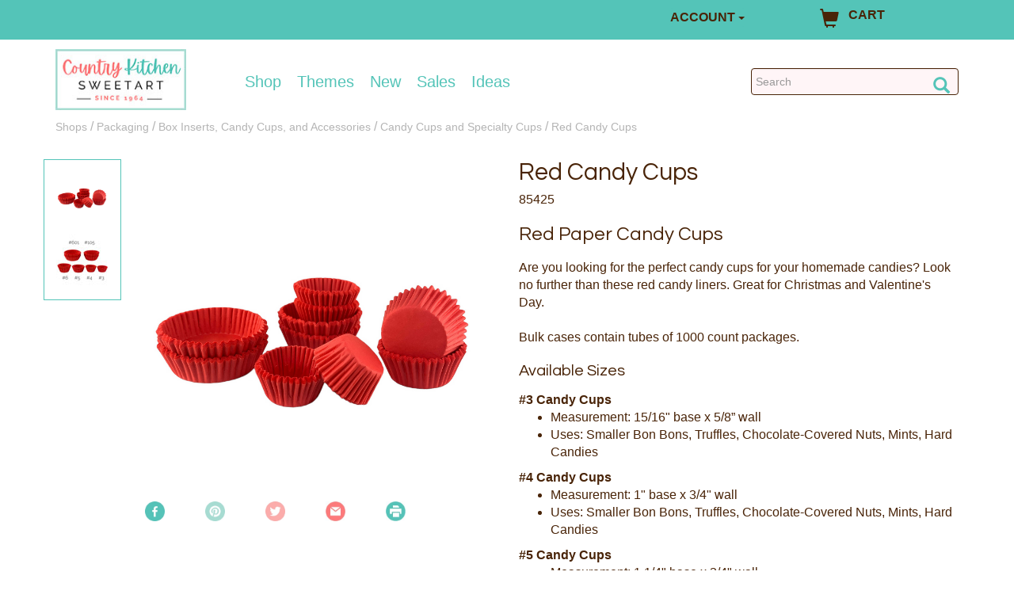

--- FILE ---
content_type: text/html; charset=utf-8
request_url: https://www.countrykitchensa.com/shop/packaging/red-candy-cup-5/39/601/593/619275/
body_size: 40683
content:

<!DOCTYPE html>
<html lang="en">
<head>
  <!-- Required meta tags -->
	<meta charset="utf-8" /><meta name="viewport" content="width=device-width, initial-scale=1.0" /><meta name="msvalidate.01" content="02D3A86E094C2FFF4B3D97A824F48DB7" />
	<script async defer crossorigin="anonymous" src="https://connect.facebook.net/en_US/sdk.js"></script>
	<meta property="og:image" content="/catalog/images/9/85433p.jpg" />
	<meta property="og:url" content="https://www.countrykitchensa.com/shop/packaging/red-candy-cup-5/39/601/593/619275/" />
	<meta property="og:title" content="Red Candy Cups" />
	<meta property="og:type" content="product" />
	<link rel="stylesheet" media="print" title="Printer-Friendly Style" type="text/css" href="/print.css" />


	<script type="application/ld+json">
		{"@context": "https://schema.org/","@graph": [{"@type": "Product",
					"name" : "Red Candy Cups",
					"image" : ["https://www.countrykitchensa.com/catalog/images//catalog/images/9/85433p.jpg","https://www.countrykitchensa.com/catalog/images//images_product/alternative/9/85433p_1.jpg"],
					"description":"Red Candy Cups",
					"sku":"85433P","gtin": "00812632023520","url":"https://www.countrykitchensa.com/shop/packaging/red-candy-cups/39/601/593/664490/","offers":{"url":"https://www.countrykitchensa.com/shop/packaging/red-candy-cups/39/601/593/664490/","priceCurrency": "USD","price": "2.5","@type":"Offer","itemCondition": "https://schema.org/NewCondition","availability": "https://schema.org/InStock"}},{"@type": "Product",
					"name" : "Red Candy Cups",
					"image" : ["https://www.countrykitchensa.com/catalog/images//catalog/images/9/85433p.jpg","https://www.countrykitchensa.com/catalog/images//images_product/alternative/9/85433p_1.jpg"],
					"description":"Red Candy Cups",
					"sku":"85445","gtin": "00812632023575","url":"https://www.countrykitchensa.com/shop/packaging/red-candy-cups/39/601/593/664490/","offers":{"url":"https://www.countrykitchensa.com/shop/packaging/red-candy-cups/39/601/593/664490/","priceCurrency": "USD","price": "2.5","@type":"Offer","itemCondition": "https://schema.org/NewCondition","availability": "https://schema.org/InStock"}},{"@type": "Product",
					"name" : "Red Candy Cups",
					"image" : ["https://www.countrykitchensa.com/catalog/images//catalog/images/9/85433p.jpg","https://www.countrykitchensa.com/catalog/images//images_product/alternative/9/85433p_1.jpg"],
					"description":"Red Candy Cups",
					"sku":"85424","gtin": "00812632023469","url":"https://www.countrykitchensa.com/shop/packaging/red-candy-cups/39/601/593/664490/","offers":{"url":"https://www.countrykitchensa.com/shop/packaging/red-candy-cups/39/601/593/664490/","priceCurrency": "USD","price": "2.6","@type":"Offer","itemCondition": "https://schema.org/NewCondition","availability": "https://schema.org/InStock"}},{"@type": "Product",
					"name" : "Red Candy Cups",
					"image" : ["https://www.countrykitchensa.com/catalog/images//catalog/images/9/85433p.jpg","https://www.countrykitchensa.com/catalog/images//images_product/alternative/9/85433p_1.jpg"],
					"description":"Red Candy Cups",
					"sku":"85425","gtin": "00812632023476","url":"https://www.countrykitchensa.com/shop/packaging/red-candy-cups/39/601/593/664490/","offers":{"url":"https://www.countrykitchensa.com/shop/packaging/red-candy-cups/39/601/593/664490/","priceCurrency": "USD","price": "2.7","@type":"Offer","itemCondition": "https://schema.org/NewCondition","availability": "https://schema.org/InStock"}},{"@type": "Product",
					"name" : "Red Candy Cups",
					"image" : ["https://www.countrykitchensa.com/catalog/images//catalog/images/9/85433p.jpg","https://www.countrykitchensa.com/catalog/images//images_product/alternative/9/85433p_1.jpg"],
					"description":"Red Candy Cups",
					"sku":"85462P","gtin": "00812632023551","url":"https://www.countrykitchensa.com/shop/packaging/red-candy-cups/39/601/593/664490/","offers":{"url":"https://www.countrykitchensa.com/shop/packaging/red-candy-cups/39/601/593/664490/","priceCurrency": "USD","price": "2.75","@type":"Offer","itemCondition": "https://schema.org/NewCondition","availability": "https://schema.org/InStock"}},{"@type": "Product",
					"name" : "Red Candy Cups",
					"image" : ["https://www.countrykitchensa.com/catalog/images//catalog/images/9/85433p.jpg","https://www.countrykitchensa.com/catalog/images//images_product/alternative/9/85433p_1.jpg"],
					"description":"Red Candy Cups",
					"sku":"85426","url":"https://www.countrykitchensa.com/shop/packaging/red-candy-cups/39/601/593/664490/","offers":{"url":"https://www.countrykitchensa.com/shop/packaging/red-candy-cups/39/601/593/664490/","priceCurrency": "USD","price": "2.75","@type":"Offer","itemCondition": "https://schema.org/NewCondition","availability": "https://schema.org/InStock"}},{"@type": "Product",
					"name" : "Red Candy Cups",
					"image" : ["https://www.countrykitchensa.com/catalog/images//catalog/images/9/85433p.jpg","https://www.countrykitchensa.com/catalog/images//images_product/alternative/9/85433p_1.jpg"],
					"description":"Red Candy Cups",
					"sku":"85433","gtin": "00812632023513","url":"https://www.countrykitchensa.com/shop/packaging/red-candy-cups/39/601/593/664490/","offers":{"url":"https://www.countrykitchensa.com/shop/packaging/red-candy-cups/39/601/593/664490/","priceCurrency": "USD","price": "6.8","@type":"Offer","itemCondition": "https://schema.org/NewCondition","availability": "https://schema.org/InStock"}},{"@type": "Product",
					"name" : "Red Candy Cups",
					"image" : ["https://www.countrykitchensa.com/catalog/images//catalog/images/9/85433p.jpg","https://www.countrykitchensa.com/catalog/images//images_product/alternative/9/85433p_1.jpg"],
					"description":"Red Candy Cups",
					"sku":"85465","gtin": "00812632023582","url":"https://www.countrykitchensa.com/shop/packaging/red-candy-cups/39/601/593/664490/","offers":{"url":"https://www.countrykitchensa.com/shop/packaging/red-candy-cups/39/601/593/664490/","priceCurrency": "USD","price": "7.1","@type":"Offer","itemCondition": "https://schema.org/NewCondition","availability": "https://schema.org/InStock"}},{"@type": "Product",
					"name" : "Red Candy Cups",
					"image" : ["https://www.countrykitchensa.com/catalog/images//catalog/images/9/85433p.jpg","https://www.countrykitchensa.com/catalog/images//images_product/alternative/9/85433p_1.jpg"],
					"description":"Red Candy Cups",
					"sku":"85434","gtin": "00812632023483","url":"https://www.countrykitchensa.com/shop/packaging/red-candy-cups/39/601/593/664490/","offers":{"url":"https://www.countrykitchensa.com/shop/packaging/red-candy-cups/39/601/593/664490/","priceCurrency": "USD","price": "7.1","@type":"Offer","itemCondition": "https://schema.org/NewCondition","availability": "https://schema.org/InStock"}},{"@type": "Product",
					"name" : "Red Candy Cups",
					"image" : ["https://www.countrykitchensa.com/catalog/images//catalog/images/9/85433p.jpg","https://www.countrykitchensa.com/catalog/images//images_product/alternative/9/85433p_1.jpg"],
					"description":"Red Candy Cups",
					"sku":"85435","gtin": "00812632023490","url":"https://www.countrykitchensa.com/shop/packaging/red-candy-cups/39/601/593/664490/","offers":{"url":"https://www.countrykitchensa.com/shop/packaging/red-candy-cups/39/601/593/664490/","priceCurrency": "USD","price": "7.25","@type":"Offer","itemCondition": "https://schema.org/NewCondition","availability": "https://schema.org/InStock"}},{"@type": "Product",
					"name" : "Red Candy Cups",
					"image" : ["https://www.countrykitchensa.com/catalog/images//catalog/images/9/85433p.jpg","https://www.countrykitchensa.com/catalog/images//images_product/alternative/9/85433p_1.jpg"],
					"description":"Red Candy Cups",
					"sku":"85462","gtin": "00812632023544","url":"https://www.countrykitchensa.com/shop/packaging/red-candy-cups/39/601/593/664490/","offers":{"url":"https://www.countrykitchensa.com/shop/packaging/red-candy-cups/39/601/593/664490/","priceCurrency": "USD","price": "7.3","@type":"Offer","itemCondition": "https://schema.org/NewCondition","availability": "https://schema.org/InStock"}},{"@type": "Product",
					"name" : "Red Candy Cups",
					"image" : ["https://www.countrykitchensa.com/catalog/images//catalog/images/9/85433p.jpg","https://www.countrykitchensa.com/catalog/images//images_product/alternative/9/85433p_1.jpg"],
					"description":"Red Candy Cups",
					"sku":"85436","gtin": "812632026231","url":"https://www.countrykitchensa.com/shop/packaging/red-candy-cups/39/601/593/664490/","offers":{"url":"https://www.countrykitchensa.com/shop/packaging/red-candy-cups/39/601/593/664490/","priceCurrency": "USD","price": "7.8","@type":"Offer","itemCondition": "https://schema.org/NewCondition","availability": "https://schema.org/InStock"}},{"@type": "Product",
					"name" : "Red Candy Cups",
					"image" : ["https://www.countrykitchensa.com/catalog/images//catalog/images/9/85433p.jpg","https://www.countrykitchensa.com/catalog/images//images_product/alternative/9/85433p_1.jpg"],
					"description":"Red Candy Cups",
					"sku":"85461","gtin": "00812632023537","url":"https://www.countrykitchensa.com/shop/packaging/red-candy-cups/39/601/593/664490/","offers":{"url":"https://www.countrykitchensa.com/shop/packaging/red-candy-cups/39/601/593/664490/","priceCurrency": "USD","price": "101.4","@type":"Offer","itemCondition": "https://schema.org/NewCondition","availability": "https://schema.org/InStock"}},{"@type": "Product",
					"name" : "Red Candy Cups",
					"image" : ["https://www.countrykitchensa.com/catalog/images//catalog/images/9/85433p.jpg","https://www.countrykitchensa.com/catalog/images//images_product/alternative/9/85433p_1.jpg"],
					"description":"Red Candy Cups",
					"sku":"85403","gtin": "00812632023506","url":"https://www.countrykitchensa.com/shop/packaging/red-candy-cups/39/601/593/664490/","offers":{"url":"https://www.countrykitchensa.com/shop/packaging/red-candy-cups/39/601/593/664490/","priceCurrency": "USD","price": "102.2","@type":"Offer","itemCondition": "https://schema.org/NewCondition","availability": "https://schema.org/InStock"}},{"@type": "Product",
					"name" : "Red Candy Cups",
					"image" : ["https://www.countrykitchensa.com/catalog/images//catalog/images/9/85433p.jpg","https://www.countrykitchensa.com/catalog/images//images_product/alternative/9/85433p_1.jpg"],
					"description":"Red Candy Cups",
					"sku":"85416","gtin": "00812632023568","url":"https://www.countrykitchensa.com/shop/packaging/red-candy-cups/39/601/593/664490/","offers":{"url":"https://www.countrykitchensa.com/shop/packaging/red-candy-cups/39/601/593/664490/","priceCurrency": "USD","price": "107.8","@type":"Offer","itemCondition": "https://schema.org/NewCondition","availability": "https://schema.org/InStock"}},{"@type": "Product",
					"name" : "Red Candy Cups",
					"image" : ["https://www.countrykitchensa.com/catalog/images//catalog/images/9/85433p.jpg","https://www.countrykitchensa.com/catalog/images//images_product/alternative/9/85433p_1.jpg"],
					"description":"Red Candy Cups",
					"sku":"85404","gtin": "00812632023445","url":"https://www.countrykitchensa.com/shop/packaging/red-candy-cups/39/601/593/664490/","offers":{"url":"https://www.countrykitchensa.com/shop/packaging/red-candy-cups/39/601/593/664490/","priceCurrency": "USD","price": "107.8","@type":"Offer","itemCondition": "https://schema.org/NewCondition","availability": "https://schema.org/InStock"}},{"@type": "Product",
					"name" : "Red Candy Cups",
					"image" : ["https://www.countrykitchensa.com/catalog/images//catalog/images/9/85433p.jpg","https://www.countrykitchensa.com/catalog/images//images_product/alternative/9/85433p_1.jpg"],
					"description":"Red Candy Cups",
					"sku":"85405","gtin": "00812632023452","url":"https://www.countrykitchensa.com/shop/packaging/red-candy-cups/39/601/593/664490/","offers":{"url":"https://www.countrykitchensa.com/shop/packaging/red-candy-cups/39/601/593/664490/","priceCurrency": "USD","price": "108.8","@type":"Offer","itemCondition": "https://schema.org/NewCondition","availability": "https://schema.org/InStock"}},{"@type": "Product",
					"name" : "Red Candy Cups",
					"image" : ["https://www.countrykitchensa.com/catalog/images//catalog/images/9/85433p.jpg","https://www.countrykitchensa.com/catalog/images//images_product/alternative/9/85433p_1.jpg"],
					"description":"Red Candy Cups",
					"sku":"85406","gtin": "812632026194","url":"https://www.countrykitchensa.com/shop/packaging/red-candy-cups/39/601/593/664490/","offers":{"url":"https://www.countrykitchensa.com/shop/packaging/red-candy-cups/39/601/593/664490/","priceCurrency": "USD","price": "119.5","@type":"Offer","itemCondition": "https://schema.org/NewCondition","availability": "https://schema.org/InStock"}}]}
	</script>


<!-- Google Tag Manager -->
<script>(function (w, d, s, l, i) {
    w[l] = w[l] || []; w[l].push({
        'gtm.start':
            new Date().getTime(), event: 'gtm.js'
    }); var f = d.getElementsByTagName(s)[0],
        j = d.createElement(s), dl = l != 'dataLayer' ? '&l=' + l : ''; j.async = true; j.src =
            'https://www.googletagmanager.com/gtm.js?id=' + i + dl; f.parentNode.insertBefore(j, f);
    })(window, document, 'script', 'dataLayer', 'GTM-P45N2QX');</script>
<!-- End Google Tag Manager -->
  
	
	<script src="https://ajax.googleapis.com/ajax/libs/jquery/3.6.0/jquery.min.js"></script>

    <link rel="stylesheet" href="/css/bootstrap.min.css" /><link rel="stylesheet" href="/css/countrykitchen.min.css?006" /><link rel="preload" href="/css/bigmenu.min.css" as="style" class="async-css" /><link rel="preload" href="/css/jquery.sidr.light.min.css" as="style" class="async-css" />

	<script>
		document.querySelectorAll('link[class="async-css"]').forEach(function (link) {
			link.rel = 'stylesheet';
		});
	</script>

  <noscript>
	  <link rel="stylesheet" href="/css/bigmenu.min.css" /><link rel="stylesheet" href="/css/jquery.sidr.light.min.css" />
  </noscript>


	<!-- This font is used by h1..h6 tags -->
  <link href="https://fonts.googleapis.com/css?family=Questrial" rel="stylesheet" /><link rel="publisher" href="https://plus.google.com/116076588838574460085" /><link rel="shortcut icon" href="/favicon.ico" /><title>
	Red Candy Cups | Candy Making Supplies
</title>
	<script src="https://cdnjs.cloudflare.com/ajax/libs/popper.js/1.11.0/umd/popper.min.js" integrity="sha384-b/U6ypiBEHpOf/4+1nzFpr53nxSS+GLCkfwBdFNTxtclqqenISfwAzpKaMNFNmj4" crossorigin="anonymous"></script>
	<link rel="stylesheet" href="https://ajax.googleapis.com/ajax/libs/jqueryui/1.12.1/themes/smoothness/jquery-ui.min.css">
	<script src="https://ajax.googleapis.com/ajax/libs/jqueryui/1.12.1/jquery-ui.min.js"></script>
	<script src='/scripts/product.js'></script>

   
  <style>
    .dropdown-menu > li > a:hover {
      background-color: #54C4B8;
      text-decoration: underline;
    }
  </style>

<link rel="canonical" href="https://www.countrykitchensa.com/shop/packaging/red-candy-cups/39/601/593/664490/" /><meta name="description" content="Shop our large, affordable selection of candy cups in multiple prints &amp; sizes. Buy these red candy cups today." /></head>
<body>
<!-- Google Tag Manager (noscript) -->
<noscript><iframe src="https://www.googletagmanager.com/ns.html?id=GTM-P45N2QX"
height="0" width="0" style="display:none;visibility:hidden"></iframe></noscript>
<!-- End Google Tag Manager (noscript) -->

  <!-- Start Site Masthead -->
  <div id="mastStrip" class="brandColor4Bg">
		
    <div class="container">
      <div class="headerrow row">
        
        <div class="col-xs-12 col-sm-6 col-md-8 text-center" style="margin-top:5px;">
					
          <div id="messageMast"></div>
        </div>

        <div class="col-xs-5 col-sm-6 col-md-2">
          <div class="dropdown">
            <button class="btn dropdown-toggle brandColor4Bg" type="button" data-toggle="dropdown" style="padding:0px;font-size:16px;"><b>ACCOUNT</b>
            <span class="caret"></span></button>
            <ul class="dropdown-menu brandColor4Bg">
              <li><a style="display:none;" id="acc_login" href="/account/login/">LOGIN</a></li>
              <li><a style="display:none;" id="acc_logout" href="/account/logout/">LOG OUT</a></li>
              <li><a style="display:none;" id="acc_manage" href="/account/manage/">MANAGE</a></li>
            </ul>
          </div>
        </div>
        <div id="cartWrap" class="clearfix col-xs-5 col-sm-6 col-md-2">
            <p><a href="/catalog/viewcart.aspx"><span class="glyphicon glyphicon-shopping-cart"></span><span style="padding-top:5px;">CART</span><sup id="cartId"></sup></a></p>
        </div>
				
      </div>

      </div>

  </div>

  <div id="mastWrap">
   <div class="container mast">
    <div class="headerrow row">

		<div id="hamburger" class="col-xs-3 col-sm-2 visible-xs-block visible-sm-block">
			<a id="mobile-menu" aria-label="Mobile Menu" class="menu-button" href="#sidr" title="Menu"><span class="glyphicon glyphicon-menu-hamburger"></span></a>
		</div>
		<div class="hidden-md hidden-lg">	
			<a href="/" style= "float: right;"><img src="/img/country-kitchen-logo1.jpg" alt="Country Kitchen Sweetart" itemscope itemtype="http://schema.org/Organization"></a>
		</div>
    </div>

<!-- mobile nav start -->
<div id="sidr" class="sidr right visible-xs-block visible-sm-block">
	<ul>
		<li>
			<a href="/">Home</a>
		</li>
		<li>
			<a href="/shops/">Shop</a>
		</li>
		<li>
			<a href="/shop/occasions/42/">Themes</a>
		</li>
		<li>
			<a href="/shop/brand-name/48/">Brand</a>
		</li>
		<li>
			<a href="/catalog/latest.aspx">New Items</a>
		</li>
		<li>
			<a href="/catalog/bargains.aspx">Sale</a>
		</li>
		<li>
			<a href="/idea/">Ideas &amp; Recipes</a>
		</li>
		<li>
			<a href="/customerservice/customerservice2.aspx">Customer Service</a>
		</li>
		<li>
			<a href="/account/manage/">My Account</a>
		</li>
	</ul>
</div>
<!-- mobile nav end  -->

<!-- desktop nav start -->
<div class="container">
	<div class="row">
			<div class="col-md-2 hidden-sm hidden-xs">	
				<a href="/"><img src="/img/country-kitchen-logo1.jpg" alt="Country Kitchen Sweetart" itemscope itemtype="http://schema.org/Organization"></a>
			</div>
			<nav class="navbar navbar-default col-md-7 hidden-sm hidden-xs">
				<ul id="mainMenu" class="nav navbar-nav">
					<li class="dropdown" id="dropdownCategoryHover">
						<a href="/shops/" class="dropdown-toggle dropdown-hover" data-toggle="dropdown" onclick="window.location.href='/shops/';">Shop</a>
						<ul class="dropdown-menu" id="dropdownCategory" style="display: none;">
							<li>
								<div class="row dropdown-common mainNav" id="mainNav">
									<ul class="col-sm-2 dropdown-box menuItemList" id="menuItemList" style="border-right:0px solid lightgrey;">
										<li><p class="list-menu-item" id="M1">Ingredients, Icing,<br>Flavor &amp; Colors</p></li>
										<li><p class="list-menu-item" id="M2">Sprinkles, Toppers<br>&amp; Decorations</p></li>
										<li><p class="list-menu-item" id="M3">Chocolate</p></li>
										<li><p class="list-menu-item" id="M4">Essentials</p></li>
										<li><p class="list-menu-item" id="M5">Bakeware</p></li>
										<li><p class="list-menu-item" id="M6">Cupcake Liners</p></li>
										<li><p class="list-menu-item" id="M7">Tools for Icing<br>&amp; Fondant</p></li>
										<li><p class="list-menu-item" id="M8">Cutters &amp; Molds</p></li>    
										<li><p class="list-menu-item" id="M9">Assembly &amp; Display</p></li>
										<li><p class="list-menu-item" id="M10">Packaging</p></li>
										<li><p class="list-menu-item" id="M11">Gifts & Apparel</p></li>
										<li><p class="list-menu-item" id="M12">Brands</p></li>
										<li><p class="list-menu-item" id="M18">Wholesale &amp; Bulk</p></li>
									</ul>
									<div id ="menuDisplayDivCategory" class="col-sm-10" style="height:570px;">
											<!-- New THing -->
											<a id="BigMenuDisplayLink" href="/shop/ingredients-icing-colors-flavors/gel-food-color/46/535/1053/">
												<img id="BigMenuDisplayImg" alt="Chefmaster" 
													srcset="/images/menu-main.jpg 1500w, /images/black-small.jpg 991w" sizes="100%"
													src="/images/menu-main.jpg" 
													style="height:98%;width:100%;padding-top:1%;" />
											</a>
									</div>
									<div class="list-group" id="SM1" style="display: none;">
										<ul class="col-sm-3">
											<li class="sub-menu-item" id="SS1">
												<a href="/shop/ingredients-icing-colors-flavors/candy-centers-crunches-caramel-fillings/46/587/">Candy Centers, Crunches, &amp; Fillings </a>

												<div class="sub-list-group" id="SSM1">
													<ul>
														<li class="list-item">
															<a href="/shop/ingredients-icing-colors-flavors/candy-centers/46/587/506/">Candy Centers</a>
														</li>
														<li class="list-item">
															<a href="/shop/ingredients-icing-colors-flavors/candy-crunches-bars-bits/46/587/508/">Candy Crunches, Bars & Bits</a>
														</li>
														<li class="list-item">
															<a href="/shop/ingredients-icing-colors-flavors/caramel/46/587/1136/">Caramel</a>
														</li>
														<li class="list-item">
															<a href="/shop/ingredients-icing-colors-flavors/coconut/46/587/1421/">Coconut</a>
														</li>
														<li class="list-item">
															<a href="/shop/ingredients-icing-colors-flavors/dry-fondant/46/587/521/">Dry Fondant</a>
														</li>
														<li class="list-item">
															<a href="/shop/ingredients-icing-colors-flavors/pastry-fillings/46/587/798/">Pastry Fillings</a>
														</li>
													</ul>
												</div>
											</li>
											<li class="sub-menu-item" id="SS2">
												<a href="/shop/ingredients-icing-colors-flavors/flavorings-extracts-emulsions/46/589/">Flavorings, Extracts, &amp; Emulsions</a>

												<div class="sub-list-group" id="SSM2">
													<ul>
														<li class="list-item">
															<a href="/shop/ingredients-icing-colors-flavors/flavoring-emulsions/46/589/1589/">Emulsions</a>
														</li>
														<li class="list-item">
															<a href="/shop/ingredients-icing-colors-flavors/flavoring-extracts/46/589/1056/">Flavorings & Extracts</a>
														</li>
														<li class="list-item">
															<a href="/shop/ingredients-icing-colors-flavors/flavor-enhancers/46/589/2224/">Flavor Enhancers</a>
														</li>
														<li class="list-item">
															<a href="/shop/ingredients-icing-colors-flavors/flavoring-syrups/46/589/2523/">Flavoring Syrups</a>
														</li>
														<li class="list-item">
															<a href="/shop/ingredients-icing-colors-flavors/pure-vanilla/46/589/1813/">Pure Vanilla</a>
														</li>
														<li class="list-item">
															<a href="/shop/ingredients-icing-colors-flavors/super-strengthconcentrated-flavorings/46/589/1055/">Super-strength Flavors & Oils</a>
														</li>
													</ul>
												</div>
											</li>
											<li class="sub-menu-item" id="SS3">
												<a href="/shop/ingredients-icing-colors-flavors/icing/46/532/">Icing & Fondant</a>
												<div class="sub-list-group" id="SSM3">
													<ul>
														<li class="list-item">
															<a href="/shop/ingredients-icing-colors-flavors/buttercream-icing/46/532/1013/">Buttercream</a>
														</li>
														<li class="list-item">
															<a href="/shop/ingredients-icing-colors-flavors/gum-paste/46/532/2269/">Gum Paste</a>
														</li>
														<li class="list-item">
															<a href="/shop/ingredients-icing-colors-flavors/marzipan/46/532/776/">Marzipan</a>
														</li>
														<li class="list-item">
															<a href="/shop/ingredients-icing-colors-flavors/miscellaneous-icings/46/532/1016/">Miscellaneous Icings</a>
														</li>
														<li class="list-item">
															<a href="/shop/ingredients-icing-colors-flavors/rolled-fondant/46/532/1015/">Rolled Fondant</a>
														</li>
														<li class="list-item">
															<a href="/shop/ingredients-icing-colors-flavors/royal-icing/46/532/1014/">Royal Icing</a>
														</li>
													</ul>
												</div>
											</li>
										</ul>
										<ul class="col-sm-3">
											<li class="sub-menu-item" id="SS4">
												<a href="/shop/ingredients-icing-colors-flavors/miscellaneous-ingredients/46/593/">Miscellaneous Ingredients</a>
												<div class="sub-list-group" id="SSM4">
													<ul>
														<li class="list-item">
															<a href="/shop/ingredients-icing-colors-flavors/gelatin-sheets/46/593/1155/">Gelatin</a>
														</li>
														<li class="list-item">
															<a href="/shop/ingredients-icing-colors-flavors/gums-tylose/46/593/528/">Gums & Tylose</a>
														</li>
														<li class="list-item">
															<a href="/shop/ingredients-icing-colors-flavors/high-ratio-shortening/46/593/1069/">Hi Ratio Shortening</a>
														</li>
														<li class="list-item">
															<a href="/shop/ingredients-icing-colors-flavors/icing-fruits-compound-flavors/46/593/799/">Icing Fruits & Compound Flavors</a>
														</li>
														<li class="list-item">
															<a href="/shop/ingredients-icing-colors-flavors/icing-sugars-invert-sugar-glucose/46/593/784/">Sugars & Glucose</a>
														</li>
														<li class="list-item">
															<a href="/shop/ingredients-icing-colors-flavors/isomalt-hard-candy-mix/46/593/786/">Isomalt & Hard Candy</a>
														</li>
														<li class="list-item">
															<a href="/shop/ingredients-icing-colors-flavors/meringue-powder/46/593/2270/">Meringue Powder & Dried Egg Whites</a>
														</li>
														<li class="list-item">
															<a href="/shop/ingredients-icing-colors-flavors/nuts-nut-pastes/46/593/800/">Nuts & Nut Pastes</a>
														</li>
														<li class="list-item">
															<a href="/shop/ingredients-icing-colors-flavors/paramount-crystals-cocoa-butter/46/593/794/">Paramount Crystals & Cocoa Butter</a>
														</li>
														<li class="list-item">
															<a href="/shop/ingredients-icing-colors-flavors/piping-gel/46/593/555/">Piping Gel</a>
														</li>
														<li class="list-item">
															<a href="/shop/ingredients-icing-colors-flavors/premium-cake-mix/46/593/1761/">Premium Cake Mix</a>
														</li>
														<li class="list-item">
															<a href="/shop/ingredients-icing-colors-flavors/miscellaneous-food-items/46/593/1118/">Miscellaneous Food Items</a>
														</li>
													</ul>
												</div>
											</li>
											<li class="sub-menu-item" id="SS5">
												<a href="/shop/ingredients-icing-colors-flavors/gourmet-specialty-food/46/638/">Gourmet & Specialty<br>Foods</a>

												<div class="sub-list-group" id="SSM5">
													<ul>
														<li class="list-item"><a href="/shop/ingredients-icing-colors-flavors/cheeseball-mixes/46/638/1751/">Cheeseball Mixes</a></li>
														<li class="list-item"><a href="/shop/ingredients-icing-colors-flavors/desserts-baking-mixes/46/638/1651/">Desserts and Baking Mixes</a></li>
														<li class="list-item"><a href="/shop/ingredients-icing-colors-flavors/drink-mixes/46/638/1753/">Drink Mixes</a></li>
														<li class="list-item"><a href="/shop/ingredients-icing-colors-flavors/premade-gingerbread-house-kits-cookie/46/638/557/">Gingerbread Houses & Cookie Kits</a></li>
														<li class="list-item"><a href="/shop/ingredients-icing-colors-flavors/jams-dessert-sauces/46/638/2551/">Jams and Dessert Sauces</a></li>
														<li class="list-item"><a href="/shop/ingredients-icing-colors-flavors/novelties-treats/46/638/2474/">Novelties and Treats</a></li>
														<li class="list-item"><a href="/shop/ingredients-icing-colors-flavors/popcorn/46/638/1650/">Popcorn</a></li>
														<li class="list-item"><a href="/shop/ingredients-icing-colors-flavors/savory-mixes-specialty-foods/46/638/1672/">Savory Mixes & Specialty Foods</a></li>
													</ul>
												</div>
											</li>
										</ul>
										<ul class="col-sm-2">
											<li class="sub-menu-item" id="SS7">
												<a href="/shop/ingredients-icing-colors-flavors/food-color/46/535/">Color </a>
												<div class="sub-list-group" id="SSM7">
													<ul>
														<li class="list-item"><a href="/shop/ingredients-icing-colors-flavors/airbrush-liquid-food-color/46/535/1860/">Airbrush Color</a></li>
														<li class="list-item"><a href="/shop/ingredients-icing-colors-flavors/food-color-paints/46/535/1811/">Edible Paint</a></li>
														<li class="list-item"><a href="/shop/ingredients-icing-colors-flavors/food-pens-markers/46/535/1210/">Food Color Markers</a></li>
														<li class="list-item"><a href="/shop/ingredients-icing-colors-flavors/gel-food-color/46/535/1053/">Gel Color</a></li>
														<li class="list-item"><a href="/shop/ingredients-icing-colors-flavors/liquid-food-color/46/535/2486/">Liquid Color</a></li>
														<li class="list-item"><a href="/shop/ingredients-icing-colors-flavors/oil-based-food-color/46/535/1422/">Oil-Based Color</a></li>
														<li class="list-item"><a href="/shop/ingredients-icing-colors-flavors/powdered-food-color/46/535/1716/">Powdered Color</a></li>
														<li class="list-item"><a href="/shop/ingredients-icing-colors-flavors/aerosol-spray-food-color/46/535/1290/">Spray Color</a></li>
													</ul>
												</div>
											</li>
											<li class="sub-menu-item" id="SS6">
												<a href="/shop/ingredients-icing-colors-flavors/dusting-powders/46/752/">Dusting Powders</a>
												<div class="sub-list-group" id="SSM6">
													<ul>
														<li class="list-item">
															<a href="/shop/ingredients-icing-colors-flavors/fda-approved-dusting-powders/46/752/2082/">FDA Approved</a>
														</li>
														<li class="list-item">
															<a href="/shop/ingredients-icing-colors-flavors/non-toxic-dusting-powders/46/752/2330/">Non-Toxic</a>
														</li>
														<li class="list-item">
															<a href="/shop/ingredients-icing-colors-flavors/decorative-use-only-dusting-powders/46/752/1105/">Decorative Use Only</a>
														</li>
													</ul>
												</div>
											</li>
										</ul>
										<ul class="col-sm-2">
											<li class="list-item">
												<img class="sideBanner" id="CategorySideImage1" 
													srcset="/images/menu-ingredients.jpg 1500w, /images/black-small.jpg 991w" sizes="100%"
													src="/images/menu-ingredients.jpg" alt="Sugar Flowers">
											</li>
										</ul>
										<div class="clearfix"></div>
									</div>
									<div class="list-group" id="SM2" style="display: none;">
										<ul class="col-sm-4">
											<li class="sub-menu-item" id="SS35">
												<a href="/shop/sprinkles-decorations-toppers/edible-lay-on-decorations/50/751/">Edible Lay-On Decorations</a>
												<div class="sub-list-group" id="SSM35">
													<ul>
														<li class="list-item"><a href="/shop/sprinkles-decorations-toppers/candy-decorations/50/751/1516/">Candy Decorations</a></li>
														<li class="list-item"><a href="/shop/sprinkles-decorations-toppers/flowerleaf-layon-decorations/50/751/2329/">Flower/Leaf Lay-ons</a></li>
														<li class="list-item"><a href="/shop/sprinkles-decorations-toppers/icing-eyes-candy-eyeballs/50/751/1526/">Icing Eyes</a></li>
														<li class="list-item"><a href="/shop/sprinkles-decorations-toppers/themeoccasion-layon-decorations/50/751/1518/">Theme/Occasion Lay-Ons</a></li>        
													</ul>
												</div>
											</li>
											<li class="sub-menu-item" id="SS38">
												<a href="/shop/sprinkles-decorations-toppers/edible-images-chocolate-transfers/50/749/">Edible Sheets, Strips, Cake Lace &amp; Chocolate Transfers</a>

												<div class="sub-list-group" id="SSM38">
													<ul>
														<li class="list-item"><a href="/shop/sprinkles-decorations-toppers/chocolate-transfer-sheets/50/749/1544/">Chocolate Transfer Sheets</a></li>
														<li class="list-item"><a href="/shop/sprinkles-decorations-toppers/wafer-paper-blank-printable-frosting/50/749/1057/">Wafer Paper & Blank Frosting Sheets</a></li>        
													</ul>
												</div>
											</li>
										</ul>
										<ul class="col-sm-4">
											<li class="sub-menu-item" id="SS36">
												<a href="/shop/sprinkles-decorations-toppers/toppers-accents/50/769/">Toppers &amp; Accents</a>
												<div class="sub-list-group" id="SSM36">
													<ul>
														<li class="list-item"><a href="/shop/sprinkles-decorations-toppers/birthday-shape-candles/50/769/2286/">Birthday & Shape Candles</a></li>
														<li class="list-item"><a href="/shop/sprinkles-decorations-toppers/number-candles-sparkler-candles/50/769/2285/">Number & Letter Candles</a></li>
														<li class="list-item"><a href="/shop/sprinkles-decorations-toppers/pearl-strands-food-safe-ribbon/50/769/2272/">Food Safe Ribbon</a></li>
														<li class="list-item"><a href="/shop/sprinkles-decorations-toppers/gum-paste-fondant-flowers-accents/50/769/1661/">Gum Paste & Fondant Flowers & Accents</a></li>
														<li class="list-item"><a href="/shop/sprinkles-decorations-toppers/toppers-rings-picks/50/769/765/">Toppers, Rings, & Picks</a></li>        
													</ul>
												</div>
											</li>
											<li class="sub-menu-item" id="SS37">
												<a href="/shop/sprinkles-decorations-toppers/sugars-sprinkles-edible-glitters-dragees/50/624/">Sugars, Sprinkles, Glitters<br>&amp; Dragees</a>

												<div class="sub-list-group" id="SSM37">
													<ul>
														<li class="list-item"><a href="/shop/sprinkles-decorations-toppers/chocolate-sprinkles-decorations/50/624/2291/">Chocolate Sprinkles & Decorations</a></li>
														<li class="list-item"><a href="/shop/sprinkles-decorations-toppers/sprinkles-confetti/50/624/2206/">Confetti & Shaped Sprinkles</a></li>
														<li class="list-item"><a href="/shop/sprinkles-decorations-toppers/sanding-sugar-coarse-sugar/50/624/1534/">Decorating Sugars</a></li>
														<li class="list-item"><a href="/shop/sprinkles-decorations-toppers/edible-glitter/50/624/1521/">Edible Glitter</a></li>
														<li class="list-item"><a href="/shop/sprinkles-decorations-toppers/edible-sugar-pearls-dragees-candy-beads/50/624/1678/">Edible Pearls & Dragees</a></li>
														<li class="list-item"><a href="/shop/sprinkles-decorations-toppers/flavored-sugars/50/624/2432/">Flavored Sugars</a></li>
														<li class="list-item"><a href="/shop/sprinkles-decorations-toppers/jimmies/50/624/1528/">Jimmies</a></li>
														<li class="list-item"><a href="/shop/sprinkles-decorations-toppers/nonpareils/50/624/2505/">Nonpareils</a></li>
														<li class="list-item"><a href="/shop/sprinkles-decorations-toppers/non-edible-dragees/50/624/1876/">Non-Edible Dragees</a></li>
														<li class="list-item"><a href="/shop/sprinkles-decorations-toppers/non-edible-glitters/50/624/1581/">Non-Edible Non-Edible Glitters</a></li>
														<li class="list-item"><a href="/shop/sprinkles-decorations-toppers/sprinkle-mixes/50/624/2385/">Sprinkle Mixes</a></li>
													</ul>
												</div>
											</li>
										</ul>
										<ul class="col-sm-2" style="overflow:visible;">
											<li class="list-item" style="overflow:visible;">
												<img class="sideBanner" id="CategorySideImage2" 
													srcset="/images/sprinkles.jpg 1500w, /images/black-small.jpg 991w" sizes="100%"
													src="/images/sprinkles.jpg" style="overflow:visible;" alt="Sprinkles">
											</li>
										</ul>
										<div class="clearfix"></div>
									</div>
									<div class="list-group" id="SM3" style="display: none;">
										<ul class="col-sm-4">
											<li class="sub-menu-item" id="SS8">
												<a href="/shop/chocolate/chocolate-candy-coating/49/588/">Chocolate Type</a>
												<div class="sub-list-group" id="SSM8">
													<ul>
														<li class="list-item">
															<a href="/shop/chocolate/baking-chips/49/588/569/">Baking Chips</a>
														</li>
														<li class="list-item">
															<a href="/shop/chocolate/chocolate-wafers-candy-melts/49/588/564/">Candy Coating</a>
														</li>
														<li class="list-item">
															<a href="/shop/chocolate/candy-writers/49/588/571/">Candy Writers</a>
														</li>
														<li class="list-item">
															<a href="/shop/chocolate/cocoa-powder-nibs/49/588/2271/">Cocoa Powder & Nibs</a>
														</li>
														<li class="list-item">
															<a href="/shop/chocolate/fountain-chocolate/49/588/1502/">Fountain Chocolate</a>
														</li>
														<li class="list-item">
															<a href="/shop/chocolate/real-chocolate-chocolate-with-cocoa/49/588/563/">Real Chocolate</a>
														</li>
														<li class="list-item">
															<a href="/shop/chocolate/sugar-free-chocolate-candy-coating/49/588/570/">Sugar-Free</a>
														</li>
													</ul>
												</div>
											</li>
										</ul>
										<ul class="col-sm-6">
											<li class="list-item">
												<img class="sideBanner" id="CategorySideImage3" 
													srcset="/images/menu-chocolate.jpg 1500w, /images/black-small.jpg 991w" sizes="100%"
													src="/images/menu-chocolate.jpg" style="overflow:visible;" alt="Strawberries dipped in chocolate">
											</li>
										</ul>
										<div class="clearfix"></div>
									</div>
									<div class="list-group" id="SM4" style="display: none;">
										<ul class="col-sm-3">
											<li class="sub-menu-item" id="SS9">
												<a href="/shop/essentials/candy-chocolate-tools-gadgets/40/582/">Candy Making Tools</a>
												<div class="sub-list-group" id="SSM9">
													<ul>
														<li class="list-item">
															<a href="/shop/icing-fondant-tools/brushes-paint-water-tray/38/755/161/">Brushes & Paint Trays</a>
														</li>
														<li class="list-item">
															<a href="/shop/essentials/dipping-tools/40/582/616/">Dipping Tools</a>
														</li>
														<li class="list-item">
															<a href="/shop/essentials/chocolate-melting-pots-double-boilers/40/582/1011/">Double Boilers & Melting Pots</a>
														</li>
														<li class="list-item">
															<a href="/shop/essentials/funnels-droppers/40/582/1852/">Funnels & Droppers</a>
														</li>
														<li class="list-item">
															<a href="/shop/essentials/skewers-toothpicks/40/582/1157/">Skewers & Toothpicks</a>
														</li>
														<li class="list-item">
															<a href="/shop/essentials/squeeze-bottles/40/582/614/">Squeeze Bottles</a>
														</li>
														<li class="list-item">
															<a href="/shop/essentials/miscellaneous-candy-tools/40/582/617/">Miscellaneous Candy Tools</a>
														</li>
													</ul>
												</div>
											</li>
											<li class="sub-menu-item" id="SS10">
												<a href="/shop/essentials/pie-pastry-tools/40/607/">Pie &amp; Pastry Tools </a>
												<div class="sub-list-group" id="SSM10">
													<ul>
														<li class="list-item">
															<a href="/shop/essentials/miscellaneous-pie-pastry-tools/40/607/855/">Pie & Pastry Tools</a>
														</li>
														<li class="list-item">
															<a href="/shop/essentials/pie-shields-weights-dividers/40/607/2275/">Pie Shields, Weights & Dividers</a>
														</li>
														<li class="list-item">
															<a href="/shop/essentials/rolling-pins-accessories/40/607/1442/">Rolling Pins & Accessories</a>
														</li>
													</ul>
												</div>
											</li>
											<li class="sub-menu-item" id="SS11">
												<a href="/shop/essentials/baking-tools/40/771/">General Baking Tools </a>
												<div class="sub-list-group" id="SSM11">
													<ul>
														<li class="list-item">
															<a href="/shop/essentials/baking-mats-silicone-mats/40/771/1354/">Silicone Mats</a>
														</li>
														<li class="list-item">
															<a href="/shop/essentials/cooling-racks/40/771/184/">Cooling Racks</a>
														</li>
														<li class="list-item">
															<a href="/shop/essentials/baking-parchment-paper/40/771/813/">Parchment Paper</a>
														</li>
														<li class="list-item">
															<a href="/shop/essentials/pan-grease-release-agents/40/771/793/">Pan Grease</a>
														</li>
													</ul>
												</div>
											</li>
										</ul>
										<ul class="col-sm-3">
											<li class="sub-menu-item" id="SS12">
												<a href="/shop/essentials/kitchen-tools-gadgets/40/542/">Kitchen Tools &amp; Gadgets </a>

												<div class="sub-list-group" id="SSM12">
													<ul>
														<li class="list-item">
															<a href="/shop/essentials/bench-bowl-scrapers/40/542/169/">Bench & Bowl Scrapers</a>
														</li>
														<li class="list-item">
															<a href="/shop/essentials/bread-making-tools/40/542/2517/">Bread Making Tools</a>
														</li>
														<li class="list-item">
															<a href="/shop/essentials/knivesslicerspeelers/40/542/1355/">Cutters, Graters & Peelers</a>
														</li>
														<li class="list-item">
															<a href="/shop/essentials/measuring-cups-spoons-scales/40/542/174/">Measuring Tools</a>
														</li>
														<li class="list-item">
															<a href="/shop/essentials/shakers-sifters/40/542/168/">Shakers & Sifters</a>
														</li>
														<li class="list-item">
															<a href="/shop/essentials/spatulas/40/542/166/">Spatulas</a>
														</li>
														<li class="list-item">
															<a href="/shop/essentials/thermometers-timers/40/542/609/">Thermometers & Timers</a>
														</li>
														<li class="list-item">
															<a href="/shop/essentials/utensils-general/40/542/164/">Miscellaneous Utensils</a>
														</li>
													</ul>
												</div>
											</li>
											<li class="sub-menu-item" id="SS13">
												<a href="/shop/essentials/cake-baking-tools/40/530/">Cake Baking Tools </a>
												<div class="sub-list-group" id="SSM13">
													<ul>
														<li class="list-item">
															<a href="/shop/essentials/cake-lifters-levelers/40/530/159/">Cake Lifters & Levelers</a>
														</li>
														<li class="list-item">
															<a href="/shop/essentials/cake-testers-heating-cores-insulating/40/530/158/">Cake Testers, Heating Cores & Insulating Strips</a>
														</li>
														<li class="list-item">
															<a href="/shop/essentials/cupcake-corers/40/530/2274/">Cupcake Corers</a>
														</li>
														<li class="list-item">
															<a href="/shop/essentials/servers/40/530/1318/">Servers</a>
														</li>
														<li class="list-item">
															<a href="/shop/essentials/turntables/40/530/162/">Turntables</a>
														</li>
														<li class="list-item">
															<a href="/shop/essentials/miscellaneous-baking-tools/40/530/1339/">Miscellaneous Baking Tools</a>
														</li>
													</ul>
												</div>
											</li>
										</ul>
										<ul class="col-sm-2">
											<li class="sub-menu-item" id="SS15">
												<a href="/shop/essentials/cookie-tools/40/772/">Cookie Tools </a>
												<div class="sub-list-group" id="SSM15">
													<ul>
														<li class="list-item">
															<a href="/shop/essentials/cookie-presses/40/772/293/">Cookie Presses</a>
														</li>
														<li class="list-item">
															<a href="/shop/essentials/cookie-scoops/40/772/1369/">Cookie Scoops</a>
														</li>
														<li class="list-item">
															<a href="/shop/essentials/rosette-molds-accessories/40/772/1220/">Rosette Molds & <br />Accessories</a>
														</li>
														<li class="list-item">
															<a href="/shop/essentials/cookie-molds/40/772/2419/">Cookie Molds</a>
														</li>
														<li class="list-item">
															<a href="/shop/essentials/cookie-stamps/40/772/1857/">Cookie Stamps</a>
														</li>
													</ul>
												</div>
											</li>
										<li class="sub-menu-item" id="SS69">
												<a href="/shop/essentials/hot-cocoa/40/841/">Hot Cocoa</a>
												<div class="sub-list-group" id="SSM69">
													<ul>
														<li class="list-item">
															<a href="/shop/essentials/hot-cocoa-bomb-ingredients/40/841/2475/">Ingredients</a>
														</li>
														<li class="list-item">
															<a href="/shop/essentials/hot-cocoa-bomb-molds/40/841/2476/">Hot Cocoa Bomb Molds</a>
														</li>
														<li class="list-item">
															<a href="/shop/essentials/hot-cocoa-bomb-packaging/40/841/2477/">Packaging</a>
														</li>
														<li class="list-item">
															<a href="/shop/essentials/hot-cocoa-novelties/40/841/2478/">Novelties</a>
														</li>
													</ul>
												</div>
											</li>								   								
											<li class="sub-menu-item" id="SS50">
												<a href="/shop/essentials/hosting-supplies/40/864/">Hosting Supplies</a>
												<div class="sub-list-group" id="SSM56"></div>
											</li>
											<li class="sub-menu-item" id="SS14">
												<a href="/shop/essentials/disposable-gloves-hair-nets-aprons/40/547/173/">Food Safety Supplies</a>
												<div class="sub-list-group" id="SSM14"></div>
											</li>
											<li class="sub-menu-item" id="SS78">
												<a href="/shop/instructional/books-dvds/54/528/426/">Books</a>
											</li>							    
										</ul>
										<ul class="col-sm-2">
											<li class="list-item">
												<img class="sideBanner" id="CategorySideImage4" 
													srcset="/images/menu-essentials.jpg 1500w, /images/black-small.jpg 991w" sizes="100%"
													src="/images/menu-essentials.jpg" style="overflow:visible;" alt="Cake decorating essentials">
											</li>
										</ul>
										<div class="clearfix"></div>
									</div>
									<div class="list-group" id="SM5" style="display: none;">
										<ul class="col-sm-4">
											<li class="sub-menu-item" id="SS17">
												<a href="/shop/bakeware/cake-bakeware/52/536/">Cake Bakeware </a>
												<div class="sub-list-group" id="SSM17">
													<ul>
														<li class="list-item">
															<a href="/shop/bakeware/round-cake-pans/52/536/984/">Round</a>
														</li>
														<li class="list-item">
															<a href="/shop/bakeware/sheet-rectangle-cake-pans/52/536/2388/">Sheet Cake (Rectangle)</a>
														</li>
														<li class="list-item">
															<a href="/shop/bakeware/square-cake-pans/52/536/2387/">Square </a>
														</li>
														<li class="list-item">
															<a href="/shop/bakeware/muffin-cupcake-pans/52/536/1605/">Muffin (Cupcake)</a>
														</li>
														<li class="list-item">
															<a href="/shop/bakeware/occasion-cake-pans/52/536/982/">Shaped </a>
														</li>
														<li class="list-item">
															<a href="/shop/bakeware/angel-food-cake-pans/52/536/1573/">Angel Food Pans</a>
														</li>
														<li class="list-item">
															<a href="/shop/bakeware/bundt-cake-pans/52/536/1279/">Bundt</a>
														</li>
														<li class="list-item">
															<a href="/shop/bakeware/cheesecake-cake-pans/52/536/992/">Cheesecake (Springform)</a>
														</li>
											    

													</ul>
												</div>
											</li>
											<li class="sub-menu-item" id="SS18">
												<a href="/shop/bakeware/bread-bakeware/52/548/">Bread Bakeware </a>
												<div class="sub-list-group" id="SSM18">
													<ul>
														<li class="list-item">
															<a href="/shop/bakeware/bread-loaf-pans/52/548/279/">Bread & Loaf Pans</a>
														</li>
													</ul>
												</div>
											</li>
											<li class="sub-menu-item" id="SS21">
												<a href="/shop/bakeware/dessert-bakeware/52/631/">Dessert Bakeware </a>
												<div class="sub-list-group" id="SSM21">
													<ul>
														<li class="list-item">
															<a href="/shop/bakeware/brownie-pans/52/631/2278/">Brownie Pans</a>
														</li>
														<li class="list-item">
															<a href="/shop/bakeware/macaron-bakeware/52/631/2280/">Macaron Bakeware</a>
														</li>
														<li class="list-item">
															<a href="/shop/bakeware/miscellaneous-bakeware/52/631/1643/">Miscellaneous Bakeware</a>
														</li>
														<li class="list-item">
															<a href="/shop/bakeware/ramekins-souffl-bakeware/52/631/1647/">Ramekins & Souffle Bakeware</a>
														</li>
														<li class="list-item">
															<a href="/shop/bakeware/dessert-bakeware/52/631/">Whoopie Pie Pans</a>
														</li>
													</ul>
												</div>
											</li>
										</ul>
										<ul class="col-sm-4">
											<li class="sub-menu-item" id="SS19">
												<a href="/shop/bakeware/pie-tart-quiche-bakeware/52/546/">
													Pie, Tart &amp; Quiche
													<br>Bakeware </a>
												<div class="sub-list-group" id="SSM19">
													<ul>
														<li class="list-item">
															<a href="/shop/bakeware/pie-pans/52/546/867/">Pie Pans</a>
														</li>
														<li class="list-item">
															<a href="/shop/bakeware/tart-quiche-pans/52/546/1408/">Tart & Quiche Pans</a>
														</li>
													</ul>
												</div>
											</li>
											<li class="sub-menu-item" id="SS20">
												<a href="/shop/bakeware/cookie-bakeware/52/605/">Cookie Bakeware</a>
												<div class="sub-list-group" id="SSM20">
													<ul>
															<li class="list-item"><a href="/shop/bakeware/cookie-sheets/52/605/320/">Cookie Sheets</a></li>
															<li class="list-item"><a href="/shop/bakeware/cookie-treat-pans/52/605/977/">Cookie Treat Pans</a></li>
															<li class="list-item"><a href="/shop/bakeware/jelly-roll-pans/52/605/988/">Jelly Roll Pans</a></li>
															<li class="list-item"><a href="/shop/bakeware/miscellaneous-cookie-pans/52/605/1644/">Miscellaneous Cookie Pans</a></li>
															<li class="list-item"><a href="/shop/bakeware/shortbread-cookie-pans/52/605/1292/">Shortbread Cookie Pans</a></li>
													</ul>
												</div>
											</li>
										</ul>
										<ul class="col-sm-2">
											<li class="list-item">
												<img class="sideBanner" id="CategorySideImage5" 
													srcset="/images/menu-bakeware.jpg 1500w, /images/black-small.jpg 991w" sizes="100%"
													src="/images/menu-bakeware.jpg" alt="donuts">
											</li>
										</ul>
										<div class="clearfix"></div>
									</div>
									<div class="list-group" id="SM6" style="display: none;">
										<ul class="col-sm-4">
											<li class="sub-menu-item" id="SS22">
												<a href="/shop/cupcake-papers-wraps/cupcake-papers-baking-cups/51/629/">Cupcake Liners</a>
												<div class="sub-list-group" id="SSM22">
													<ul>
														<li class="list-item"><a href="/shop/cupcake-papers-wraps/baking-cups/51/629/2585/">Baking Cups</a></li>
														<li class="list-item"><a href="/shop/cupcake-papers-wraps/mini-cupcake-liners-papers-baking-cups/51/629/1603/">Mini Cupcake Liners</a></li>
														<li class="list-item"><a href="/shop/cupcake-papers-wraps/standard-cupcake-liners-papers-baking/51/629/1602/">Standard Cupcake Liners</a></li>
														<li class="list-item"><a href="/shop/cupcake-papers-wraps/jumbolarge-cupcake-liners-papers-baking/51/629/1604/">Jumbo Cupcake Liners</a></li>
														<li class="list-item"><a href="/shop/cupcake-papers-wraps/cupcake-kits/51/629/2416/">Cupcake Liner Kits</a></li>
													</ul>
												</div>
											</li>
										</ul>
										<ul class="col-sm-6">
											<li class="list-item">
												<img class="sideBanner" id="CategorySideImage6" 
													srcset="/images/menu-cupcake-liners.jpg 1500w, /images/black-small.jpg 991w" sizes="100%"
													src="/images/menu-cupcake-liners.jpg" alt="Cupcake Liners">
											</li>
										</ul>
										<div class="clearfix"></div>
									</div>
									<div class="list-group" id="SM7" style="display: none;">
										<ul class="col-sm-4">
											<li class="sub-menu-item" id="SS26">
												<a href="/shop/icing-fondant-tools/texture-mats-stencils-imprinters/38/527/">Texture Mats, Stencils, &amp; Imprinters</a>
												<div class="sub-list-group" id="SSM26">
													<ul>
															<li class="list-item"><a href="/shop/icing-fondant-tools/cake-combs/38/527/163/">Cake Combs</a></li>
															<li class="list-item"><a href="/shop/icing-fondant-tools/cake-imprinters/38/527/156/">Cake Imprinters</a></li>
															<li class="list-item"><a href="/shop/icing-fondant-tools/stencils-stencil-accessories/38/527/155/">Stencils</a></li>
															<li class="list-item"><a href="/shop/icing-fondant-tools/icing-templates/38/527/2343/">Icing Pattern Sheets</a></li>
															<li class="list-item"><a href="/shop/icing-fondant-tools/sprinkle-stencils/38/527/2548/">Sprinkle Stencils</a></li>
															<li class="list-item"><a href="/shop/icing-fondant-tools/impression-mats-texture-sheets/38/527/1327/">Texture Mats</a></li>
													</ul>
												</div>
											</li>
											<li class="sub-menu-item" id="SS27">
												<a href="/shop/icing-fondant-tools/miscellaneous-decorating-tools/38/755/">Miscellaneous Decorating Tools</a>
												<div class="sub-list-group" id="SSM27">
													<ul>
															<li class="list-item"><a href="/shop/icing-fondant-tools/brushes-paint-water-tray/38/755/161/">Brushes & Paint Trays</a></li>
															<li class="list-item"><a href="/shop/icing-fondant-tools/cake-dividers-garland-markers/38/755/154/">Cake Dividers & Garland Markers</a></li>
															<li class="list-item"><a href="/shop/icing-fondant-tools/cake-stamps-supplies/38/755/1849/">Cake Stamps</a></li>
															<li class="list-item"><a href="/shop/icing-fondant-tools/flower-forms-cel-pads/38/755/212/">Flower Forms & Foam Pads</a></li>
															<li class="list-item"><a href="/shop/icing-fondant-tools/miscellaneous-decorating-tools/38/755/">Gelatin Supplies</a></li>
															<li class="list-item"><a href="/shop/icing-fondant-tools/stamens-floral-wire-tape-accessories/38/755/205/">Stamens, Wire, & Flower Parts</a></li>
													</ul>
												</div>
											</li>
											<li class="sub-menu-item" id="SS28">
												<a href="/shop/icing-fondant-tools/icing-spatulas-smoothers/38/529/">Icing Spatulas &amp;<br>Smoothers</a>
												<div class="sub-list-group" id="SSM28">
													<ul>
														<li class="list-item"><a href="/shop/icing-fondant-tools/icing-smoothers/38/529/2234/">Icing Smoothers</a></li>
														<li class="list-item"><a href="/shop/icing-fondant-tools/icing-spatulas/38/529/1162/">Icing Spatulas</a></li>
													</ul>
												</div>
											</li>
										</ul>
										<ul class="col-sm-4">
											<li class="sub-menu-item" id="SS24">
												<a href="/shop/icing-fondant-tools/airbrush-equipment-projectors/38/596/">Airbrush Equipment &amp; Projectors</a>

												<div class="sub-list-group" id="SSM24">
													<ul>
														<li class="list-item"><a href="/shop/icing-fondant-tools/airbrush-equipment-compressor-tools-sets/38/596/5/">Airbrush Equipment</a></li>
													</ul>
												</div>
											</li>
											<li class="sub-menu-item" id="SS25">
												<a href="/shop/icing-fondant-tools/decorating-tips-piping-bags-accessories/38/531/">Decorating Tips &amp; Accessories</a>
												<div class="sub-list-group" id="SSM25">
													<ul>
														<li class="list-item"><a href="/shop/icing-fondant-tools/piping-bags-accessories/38/531/1208/">Icing Bags & Accessories</a></li>
														<li class="list-item"><a href="/shop/icing-fondant-tools/parchment-rolls-triangles/38/531/1207/">Parchment Rolls &amp; Triangles</a></li>
														<li class="list-item"><a href="/shop/icing-fondant-tools/flower-nails-lifters/38/531/130/">Flower Nails &amp; Lifters</a></li>
														<li class="list-item"><a href="/shop/icing-fondant-tools/tip-holders-caddies-tools/38/531/880/">Tip Accessories &amp; Holders</a></li>
														<li class="list-item"><a href="/shop/icing-fondant-tools/piping-tips-couplers/38/531/112/">Tips &amp; Couplers</a></li>
														<li class="list-item"><a href="/shop/icing-fondant-tools/tip-sets/38/531/881/">Tip Sets</a></li>
													</ul>
												</div>
											</li>
											<li class="sub-menu-item" id="SS29">
												<a href="/shop/icing-fondant-tools/fondant-supplies/38/758/">Fondant Supplies</a>
												<div class="sub-list-group" id="SSM29">
													<ul>
														<li class="list-item"><a href="/shop/icing-fondant-tools/flower-fondant-cutters/38/758/234/">Flower Fondant Cutters</a></li>
														<li class="list-item"><a href="/shop/icing-fondant-tools/fondant-cutters/38/758/1862/">Fondant Cutters</a></li>
														<li class="list-item"><a href="/shop/icing-fondant-tools/gum-paste-fondant-modeling-tools/38/758/222/">Fondant Essentials</a></li>
														<li class="list-item"><a href="/shop/icing-fondant-tools/fondant-molds/38/758/2254/">Fondant Molds</a></li>
														<li class="list-item"><a href="/shop/icing-fondant-tools/fondant-plunger-cutters/38/758/1586/">Fondant Plunger Cutters</a></li>
														<li class="list-item"><a href="/shop/icing-fondant-tools/fondant-smoothers/38/758/2287/">Fondant Smoothers</a></li>
														<li class="list-item"><a href="/shop/icing-fondant-tools/number-letter-cutters/38/758/1711/">Number and Letter Cutters</a></li>
														<li class="list-item"><a href="/shop/icing-fondant-tools/stamens-floral-wire-tape-accessories/38/755/205/">Stamens, Floral Wire, Tape &amp; Accessories</a></li>
													</ul>
												</div>
											</li>
										</ul>
										<ul class="col-sm-2">
											<li class="list-item">
												<img  class="sideBanner" id="CategorySideImage7" 
													srcset="/images/menu-tools.jpg 1500w, /images/black-small.jpg 991w" sizes="100%"
													src="/images/menu-tools.jpg" alt="melted chocolate">
											</li>
										</ul>
										<div class="clearfix"></div>
									</div>
									<div class="list-group" id="SM8" style="display: none;">
										<ul class="col-xs-4 ">
											<li class="sub-menu-item" id="SS32">
												<a href="/shop/cutters-molds/cookie-cutters/44/603/">Cookie Cutters</a>
												<div class="sub-list-group" id="SSM32">
													<ul>
														<li class="list-item"><a href="/shop/cutters-molds/cksa-cutters/44/603/2480/">CKSA Cutters</a></li>
														<li class="list-item"><a href="/shop/cutters-molds/cookie-cutter-kits/44/603/2277/">Cookie Cutter Kits</a></li>
														<li class="list-item"><a href="/shop/cutters-molds/cookie-stamp-cutters/44/603/1867/">Cookie Stamp Cutters</a></li>
														<li class="list-item"><a href="/shop/cutters-molds/everyday-cookie-cutters/44/603/308/">Everyday Cookie Cutters</a></li>
														<li class="list-item"><a href="/shop/cutters-molds/general-shape-cookie-cutters/44/603/302/">General Shape Cutters</a></li>
														<li class="list-item"><a href="/shop/cutters-molds/mini-cookie-cutters/44/603/2606/">Mini Cookie Cutters</a></li>
														<li class="list-item"><a href="/shop/cutters-molds/letter-number-cookie-cutters/44/603/317/">Letter & Number Cutters</a></li>
														<li class="list-item"><a href="/shop/cutters-molds/seasonal-holiday-cookie-cutters/44/603/2483/">Seasonal and Holiday Cookie Cutters </a></li>
														<li class="list-item"><a href="/shop/cutters-molds/special-occasions-cookie-cutters/44/603/2484/">Special Occasion Cookie </a></li>
													</ul>
												</div>
											</li>
										</ul>
										<ul class="col-sm-4">
											<li class="sub-menu-item" id="SS30">
												<a href="/shop/cutters-molds/chocolate-molds-hard-candy-molds/44/647/">Chocolate Molds & Hard Candy Molds</a>
												<div class="sub-list-group" id="SSM30">
													<ul>
														<li class="list-item"><a href="/shop/cutters-molds/clear-plastic-chocolate-molds/44/647/719/">Clear Plastic Molds</a></li>
														<li class="list-item"><a href="/shop/cutters-molds/three-part-plastic-chocolate-molds/44/647/2437/">Three-Part Plastic Candy Molds</a></li>
														<li class="list-item"><a href="/shop/cutters-molds/heat-resistant-hard-candy-molds/44/647/748/">Heat Resistent Plastic Molds</a></li>
														<li class="list-item"><a href="/shop/cutters-molds/polycarbonate-chocolate-molds/44/647/2396/">Polycarbonate Molds</a></li>
														<li class="list-item"><a href="/shop/cutters-molds/silicone-chocolate-molds/44/647/1808/">Silicone and Rubber Molds</a></li>
														<li class="list-item"><a href="/shop/cutters-molds/cake-pop-molds/44/647/1816/">Cake Pop Molds</a></li>
													</ul>
												</div>
											</li>
											<li class="sub-menu-item" id="SS84">
												<a href="/shop/cutters-molds/44/">Specialty Molds &amp; Cutters</a>

												<div class="sub-list-group" id="SSM50">
													<ul>
															<li class="list-item"><a href="/shop/cutters-molds/specialty-cutters/44/851/2511/">Specialty Cutters</a></li>
															<li class="list-item"><a href="/shop/cutters-molds/specialty-molds/44/851/2512/">Specialty Molds</a></li>
													</ul>
												</div>
											</li>
										</ul>
							    
										<ul class="col-sm-2">
											<li class="list-item">
												<img class="sideBanner" id="CategorySideImage8" 
													srcset="/images/menu-cutters.jpg 1500w, /images/black-small.jpg 991w" sizes="100%"
													src="/images/menu-cutters.jpg" style="overflow:visible;" alt="Cookie Cutters">
											</li>
										</ul>
										<div class="clearfix"></div>
									</div>
									<div class="list-group" id="SM9" style="display: none;">
										<ul class="col-sm-4">
											<li class="sub-menu-item" id="SS41">
												<a href="/shop/assembly-display/sucker-sticks-apple-sticks-straws/53/585/">Sucker Sticks, Spoon Handles, & Straws</a>
												<div class="sub-list-group" id="SSM41">
													<ul>
														<li class="list-item"><a href="/shop/assembly-display/push-up-pop-containers/53/585/2281/">Push-Up Pop Containers</a></li>
														<li class="list-item"><a href="/shop/assembly-display/rose-stems-marzipan-leaves/53/585/632/">Rose Stems & Marzipan Leaves</a></li>
														<li class="list-item"><a href="/shop/assembly-display/straws/53/585/1636/">Straws</a></li>
														<li class="list-item"><a href="/shop/assembly-display/cake-pop-sticks-sucker-sticks/53/585/619/">Sucker Sticks</a></li>
														<li class="list-item"><a href="/shop/assembly-display/wooden-caramel-apple-sticks/53/585/618/">Wooden Caramel Apple Sticks</a></li>
													</ul>
												</div>
											</li>
											<li class="sub-menu-item" id="SS40">
												<a href="/shop/assembly-display/cake-stands-cupcake-stands-serving/53/612/">Cake Stands &amp; Serving </a>
												<div class="sub-list-group" id="SSM40">
													<ul>
														<li class="list-item"><a href="/shop/assembly-display/cake-pedestals-stands/53/612/1796/">Cake Pedestals & Stands</a></li>
														<li class="list-item"><a href="/shop/assembly-display/cake-pop-sucker-stands/53/612/1818/">Cake Pop & Sucker Stands</a></li>
														<li class="list-item"><a href="/shop/assembly-display/cupcake-stands/53/612/1606/">Cupcake Stands</a></li>
														<li class="list-item"><a href="/shop/assembly-display/serving-trays-hosting-supplies/53/612/1412/">Serving Trays</a></li>
													</ul>
												</div>
											</li>
											<li class="sub-menu-item" id="SS42">
												<a href="/shop/assembly-display/cake-fountains-stairs/53/599/88/">Fountains &amp; Staircases</a>
												<div class="sub-list-group" id="SSM42">
											
												</div>

											</li>
										</ul>
										<ul class="col-sm-4">
											<li class="sub-menu-item" id="SS39">
												<a href="/shop/assembly-display/cake-boards-doilies-styrofoam-dummies/53/538/">Cake Boards, Doilies, &amp;<br>Cake Dummies</a>
												<div class="sub-list-group" id="SSM39">
													<ul>
														<li class="list-item"><a href="/shop/assembly-display/cake-boards-drums/53/538/73/">Cake Boards</a></li>
														<li class="list-item"><a href="/shop/assembly-display/cake-forms-styrofoam-dummies/53/538/75/">Styrofoam Dummies</a></li>
														<li class="list-item"><a href="/shop/assembly-display/colored-foil-for-cake-cardboards/53/538/100/">Colored Foil</a></li>
														<li class="list-item"><a href="/shop/assembly-display/doilies/53/538/77/">Doilies</a></li>
													</ul>
												</div>
											</li>
											<li class="sub-menu-item" id="SS43">
												<a href="/shop/assembly-display/cake-plates-pillars-supports-separators/53/537/">Cake Plates, Pillars, &amp; Supports</a>
												<div class="sub-list-group" id="SSM43">
													<ul>
														<li class="list-item"><a href="/shop/assembly-display/bakery-craft-round-square-plates-with/53/537/1170/">Cake Pillars and Columns</a></li>
														<li class="list-item"><a href="/shop/assembly-display/wilton-decorator-preferred-plates-round/53/537/1168/">Cake Separator Plates</a></li>
														<li class="list-item"><a href="/shop/assembly-display/supports-dowels-cake-jacks/53/537/1175/">Cake Supports, Dowels, and Jacks</a></li>
														<li class="list-item"><a href="/shop/assembly-display/ateco-separator-plates-dowels/53/537/2373/">Complete Cake Support Systems</a></li>
														<li class="list-item"><a href="/shop/assembly-display/flat-plates-for-stacked-cakes/53/537/2282/">Floating Cake Systems</a></li>
													</ul>
												</div>
											</li>
										</ul>
										<ul class="col-sm-2">
											<li class="list-item">
												 <img class="sideBanner" id="CategorySideImage9" 
													srcset="/images/menu-assembly.jpg 1500w, /images/black-small.jpg 991w" sizes="100%"
													 src="/images/menu-assembly.jpg" style="overflow:visible;" alt="Cake boards of various colors">
											</li>
										</ul>
										<div class="clearfix"></div>
									</div>
									<div class="list-group" id="SM10" style="display: none;">
										<ul class="col-sm-4">
											<li class="sub-menu-item" id="SS45">
												<a href="/shop/packaging/boxes-carriers/39/581/">Boxes &amp; Carriers</a>
												<div class="sub-list-group" id="SSM45">
													<ul>
														<li class="list-item"><a href="/shop/packaging/cake-cupcake-boxes-carriers/39/581/1613/">Cake Boxes</a></li>
														<li class="list-item"><a href="/shop/packaging/cake-cupcake-carriers/39/581/2540/">Cake &amp; Cupcake Carriers</a></li>
														<li class="list-item"><a href="/shop/packaging/cookie-boxes/39/581/1748/">Cookie Boxes</a></li>
														<li class="list-item"><a href="/shop/packaging/candy-boxes/39/581/583/">Candy Boxes</a></li>
														<li class="list-item"><a href="/shop/packaging/cake-pop-sucker-boxes/39/581/2283/">Cake Pop &amp; Sucker Boxes</a></li>
														<li class="list-item"><a href="/shop/packaging/disposable-plastic-bakery-containers/39/581/2393/">Disposable Plastic Holders/Shells</a></li>
													</ul>
												</div>
											</li>
											<li class="sub-menu-item" id="SS46">
												<a href="/shop/packaging/box-inserts-candy-cups-accessories/39/601/">Box Inserts/Accessories &amp;<br>Candy Cups</a>
												<div class="sub-list-group" id="SSM46">
													<ul>
														<li class="list-item"><a href="/shop/packaging/candy-box-inserts/39/601/582/">Candy Box Inserts</a></li>
														<li class="list-item"><a href="/shop/packaging/candy-cups-specialty-cups/39/601/593/">Candy Cups & Specialty Cups</a></li>
														<li class="list-item"><a href="/shop/packaging/candy-pads/39/601/647/">Candy Pads</a></li>
														<li class="list-item"><a href="/shop/packaging/cupcake-cookie-box-inserts/39/601/2284/">Cupcake Inserts</a></li>
														<li class="list-item"><a href="/shop/packaging/fda-approved-tissue-paper/39/601/2268/">FDA Approved Box Liners<br> & Tissue</a></li>                            
													</ul>
												</div>
											</li>
										</ul>
										<ul class="col-sm-4">
											<li class="sub-menu-item" id="SS44">
												<a href="/shop/packaging/bags-candy-wrappers/39/580/">Bag &amp; Candy Wrappers</a>
												<div class="sub-list-group" id="SSM44">
													<ul>
																									<li class="list-item"><a href="/shop/packaging/paper-cellophane-plastic-bags/39/580/486/">Bags</a></li>
																									<li class="list-item"><a href="/shop/packaging/foil-waxed-candy-wrappers/39/580/627/">Candy Wrappers</a></li>                            
													</ul>
												</div>
											</li>
											<li class="sub-menu-item" id="SS47">
												<a href="/shop/packaging/packaging-closures/39/775/">Packaging Closures</a>
												<div class="sub-list-group" id="SSM47">
													<ul>
														<li class="list-item"><a href="/shop/packaging/bag-sealer-tape/39/775/502/">Bag Sealer & Tape</a></li>
														<li class="list-item"><a href="/shop/packaging/elastic-stretch-loops/39/775/1061/">Stretch Loops</a></li>
														<li class="list-item"><a href="/shop/packaging/labels-stickers/39/775/644/">Stickers</a></li>
														<li class="list-item"><a href="/shop/packaging/ribbon-twine-more/39/775/1062/">Ribbon & Twine</a></li>
														<li class="list-item"><a href="/shop/packaging/twist-ties/39/775/645/">Twist Ties</a></li>
													</ul>
												</div>
											</li>
										</ul>
										<ul class="col-sm-2">
											<li class="list-item">
												<img class="sideBanner" id="CategorySideImage10" 
													srcset="/images/menu-packaging.jpg 1500w, /images/black-small.jpg 991w" sizes="100%"
													src="/images/menu-packaging.jpg" alt="Homemade chocolates in packaging">
											</li>
										</ul>
										<div class="clearfix"></div>
									</div>
									<div class="list-group" id="SM11" style="display: none;">
										<ul class="col-sm-4">
											<li class="sub-menu-item" id="SS83">
												<div class="sub-list-group" id="SSM83">
													<ul>
														<li class="list-item"><a href="/shop/gifts-apparel/t-shirts/55/801/2370/">Apparel</a></li>
														<li class="list-item"><a href="/shop/gifts-apparel/aprons-kitchen-linens/55/808/1/">Aprons and Kitchen Linens</a></li>
														<li class="list-item"><a href="/shop/gifts-apparel/home-dcor/55/823/2434/">Home Decor</a></li>
														<li class="list-item"><a href="/shop/gifts-apparel/kids-tools/55/809/1429/">Kid's Tools and Gift Sets</a></li>
														<li class="list-item"><a href="/shop/gifts-apparel/novelties/55/806/2386/">Novelties</a></li>
														<li class="list-item"><a href="/shop/gifts-apparel/pet-novelties/55/844/2489/">Pet Novelties</a></li>
														<li class="list-item"><a href="/shop/gifts-apparel/recipe-cards-books-boxes-holders/55/807/186/">Recipe Cards & Holders</a></li>
														<li class="list-item"><a href="/shop/gifts-apparel/gift-cards/55/635/1771/">Gift Cards</a></li>
													</ul>
												</div>
											</li>
										</ul>
										<ul class="col-sm-6">
											<li class="list-item">
												<img class="sideBanner" id="CategorySideImage11" 
													srcset="/images/menu-gifts.jpg 1500w, /images/black-small.jpg 991w" sizes="100%"
													src="/images/menu-gifts.jpg" style="overflow:visible;" alt="Flower sugar butter love T-Shirt">
											</li>
										</ul>
										<div class="clearfix"></div>
									</div>



									<div class="list-group" id="SM12" style="display: none;">
										<ul class="col-sm-2">
											<li class="sub-menu-item" id="SS48">
												<div class="sub-list-group" id="SSM48">
													<ul>
														<li class="list-item"><a href="/shop/brand-name/albanese/48/803/">Albanese Nuts & Candy</a></li>
														<li class="list-item"><a href="/shop/brand-name/amco-houseworks/48/663/">Amco Houseworks</a></li>
														<li class="list-item"><a href="/shop/brand-name/americolor-corporation/48/659/">Americolor Corporation</a></li>
														<li class="list-item"><a href="/shop/brand-name/ann-clark-ltd/48/657/">Ann Clark Ltd.</a></li>
														<li class="list-item"><a href="/shop/brand-name/artfully-designed-creations/48/781/">Artfully Designed Creations</a></li>
														<li class="list-item"><a href="/shop/brand-name/aspen-mulling-company/48/664/">Aspen Mulling </a></li>
														<li class="list-item"><a href="/shop/brand-name/ateco/48/665/">Ateco</a></li>
														<li class="list-item"><a href="/shop/brand-name/autumn-carpenter-designs/48/660/">Autumn Carpenter</a></li>
														<li class="list-item"><a href="/shop/brand-name/badger-air-brush-co/48/736/">Badger Air-Brush Co.</a></li>
														<li class="list-item"><a href="/shop/brand-name/bakelicious/48/767/">Bakelicious</a></li>
														<li class="list-item"><a href="/shop/brand-name/bakell/48/840/">Bakell</a></li>
														<li class="list-item"><a href="/shop/brand-name/bakery-crafts/48/667/">Bakery Crafts</a></li>
														<li class="list-item"><a href="/shop/brand-name/barry-callebaut/48/697/">Barry Callebout</a></li>
														<li class="list-item"><a href="/shop/brand-name/bnutty/48/870/">BNutty</a></li>
														<li class="list-item"><a href="/shop/brand-name/bobs-red-mill/48/860/">Bob’s Red Mill</a></li>
														<li class="list-item"><a href="/shop/brand-name/burke-candy/48/848/">Burke Candy</a></li>
														<li class="list-item"><a href="/shop/brand-name/bwb/48/839/">BWB</a></li>
														<li class="list-item"><a href="/shop/brand-name/cr-gibson/48/676/">C.R. Gibson</a></li>
														<li class="list-item"><a href="/shop/brand-name/chefmaster/48/746/">Chefmaster</a></li>
														<li class="list-item"><a href="/shop/brand-name/chua-cookie/48/846/">Chua Cookie</a></li>
														<li class="list-item"><a href="/shop/brand-name/chicago-metallic/48/662/">Chicago Metallic</a></li>
														<li class="list-item"><a href="/shop/brand-name/chocomaker/48/674/">ChocoMaker</a></li>
														</ul>
												</div>
											</li>
										</ul>
										<ul class="col-sm-2">
											<li class="sub-menu-item" id="SS49">
												<div class="sub-list-group" id="SSM49">
													<ul>
														<li class="list-item"><a href="/shop/brand-name/clasen-alpine-quality-coatings/48/786/">Clasen/Alpine</a></li>
														<li class="list-item"><a href="/shop/brand-name/cooks-flavoring-company/48/853/">Cook’s Flavoring Company</a></li>
														<li class="list-item"><a href="/shop/brand-name/cookie-nip-llc/48/831/">Cookie Nip, LLC</a></li>
														<li class="list-item"><a href="/shop/brand-name/colour-mill/48/825/">Colour Mill</a></li>
														<li class="list-item"><a href="/shop/brand-name/cupcake-creations-by-siege/48/717/">Cupcake Creations</a></li>
														<li class="list-item"><a href="/shop/brand-name/cutter-sweet-sl/48/814/">Cutter Sweet</a></li>
														<li class="list-item"><a href="/shop/brand-name/dean-jacobs/48/799/">Dean Jacob</a></li>
														<li class="list-item"><a href="/shop/brand-name/decopac/48/873/">DecoPac</a></li>
														<li class="list-item"><a href="/shop/brand-name/demdaco/48/821/">Demdaco</a></li>
														<li class="list-item"><a href="/shop/brand-name/design-imports/48/835/">Design Imports</a></li>
														<li class="list-item"><a href="/shop/brand-name/escali-corporation/48/678/">Escali Corporation</a></li>
														<li class="list-item"><a href="/shop/brand-name/fancypants-baking-co/48/872/">Fancypants Baking Co</a></li>
														<li class="list-item"><a href="/shop/brand-name/fat-daddios/48/679/">Fat Daddios</a></li>
														<li class="list-item"><a href="/shop/brand-name/fleur-de-flavor/48/838/">Fleur De Flavor</a></li>
														<li class="list-item"><a href="/shop/brand-name/fmm/48/745/">FMM</a></li>
														<li class="list-item"><a href="/shop/brand-name/foodoodler/48/813/">FooDoodler</a></li>
														<li class="list-item"><a href="/shop/brand-name/fox-run/48/682/">Fox Run</a></li>
														<li class="list-item"><a href="/shop/brand-name/fred-friends/48/680/">Fred and Friends</a></li>
														<li class="list-item"><a href="/shop/brand-name/guittard/48/723/">Guittard</a></li>
														<li class="list-item"><a href="/shop/brand-name/handstand-kitchen/48/830/">Handstand Kitchen</a></li>
														<li class="list-item"><a href="/shop/brand-name/henry-henry/48/739/">Henry & Henry</a></li>
														<li class="list-item"><a href="/shop/brand-name/india-tree/48/687/">India Tree</a></li>
														<li class="list-item"><a href="/shop/brand-name/jenna-rae-cakes/48/854/">Jenna Rae Cakes</a></li>
														<li class="list-item"><a href="/shop/brand-name/jem-cutters/48/713/">JEM Cutters</a></li>
														<li class="list-item"><a href="/shop/brand-name/jordans-skinny-mixes/48/856/">Jordan’s Skinny Mixes</a></li>
														</ul>
												</div>
											</li>
										</ul>
										<ul class="col-sm-2">
											<li class="sub-menu-item" id="SS80">
												<div class="sub-list-group" id="SSM80">
													<ul>
														<li class="list-item"><a href="/shop/brand-name/kaboom-chocolaka/48/847/">Kaboom Chocolaka</a></li>
														<li class="list-item"><a href="/shop/brand-name/killer-zebras/48/820/">Killer Zebras</a></li>
														<li class="list-item"><a href="/shop/brand-name/kimmie-candy-company/48/694/">Kimmie Candy</a></li>
														<li class="list-item"><a href="/shop/brand-name/kitchenart/48/690/">KitchenArt</a></li>
														<li class="list-item"><a href="/shop/brand-name/kopykake-enterprises/48/733/">Kopykake Enterprises</a></li>
														<li class="list-item"><a href="/shop/brand-name/lorann-oils-flavors/48/696/">Lorann Oils and Flavors</a></li>
														<li class="list-item"><a href="/shop/brand-name/lucks-food-decorating-company/48/698/">Lucks</a></li>
														<li class="list-item"><a href="/shop/brand-name/magic-line-parrish/48/711/">Magic Line, Parrish</a></li>
														<li class="list-item"><a href="/shop/brand-name/makins-brand-usa/48/700/">Makin's Brand USA</a></li>
														<li class="list-item"><a href="/shop/brand-name/merckens-candy-coating-chocolates/48/741/">Merckens</a></li>
														<li class="list-item"><a href="/shop/brand-name/mud-pie/48/858/">Mud Pie</a></li>
														<li class="list-item"><a href="/shop/brand-name/meri-meri/48/703/">Meri Meri</a></li>
														<li class="list-item"><a href="/shop/brand-name/my-little-cakepop/48/855/">My Little Cakepop</a></li>
														<li class="list-item"><a href="/shop/brand-name/nielsen-massey-vanillas-inc/48/708/">Nielsen-Massey</a></li>
														<li class="list-item"><a href="/shop/brand-name/nordic-ware/48/709/">Nordicware</a></li>
														<li class="list-item"><a href="/shop/brand-name/norpro/48/705/">Norpro</a></li>
														<li class="list-item"><a href="/shop/brand-name/now-designs/48/706/">Now Designs</a></li>
														<li class="list-item"><a href="/shop/brand-name/oringer/48/742/">Oringer</a></li>
													</ul>
												</div>
											</li>
										</ul>
										<ul class="col-sm-2">
											<li class="sub-menu-item" id="SS81">
												<div class="sub-list-group" id="SSM81">
													<ul>					
														<li class="list-item"><a href="/shop/brand-name/pascha-chocolate/48/852/">Pascha Chocolate </a></li>
														<li class="list-item"><a href="/shop/brand-name/paradise-fruits/48/824/">Paradise Fruits</a></li>
														<li class="list-item"><a href="/shop/brand-name/peters/48/740/">Peter's</a></li>
														<li class="list-item"><a href="/shop/brand-name/pme-knightsbridge-ltd/48/712/">PME Knightsbridge, Ltd</a></li>
														<li class="list-item"><a href="/shop/brand-name/poppy-paint/48/797/">Poppy Paint</a></li>
														<li class="list-item"><a href="/shop/brand-name/porto-formas/48/828/">Porto Forma</a></li>
														<li class="list-item"><a href="/shop/brand-name/puppy-cake/48/845/">Puppy Cake</a></li>
														<li class="list-item"><a href="/shop/brand-name/rm-international/48/766/">R&amp;M International</a></li>
														<li class="list-item"><a href="/shop/brand-name/rsvp-internationalinc/48/715/">R.S.V.P. International</a></li>
														<li class="list-item"><a href="/shop/brand-name/royal-langnickel/48/833/">Royal & Langnickel</a></li>
														<li class="list-item"><a href="/shop/brand-name/santa-barbara-design-studio/48/834/">Santa Barbara Design Studio</a></li>
														<li class="list-item"><a href="/shop/brand-name/satin-ice/48/730/">Satin Ice</a></li>
														<li class="list-item"><a href="/shop/brand-name/silver-cloud-estates/48/718/">Silver Cloud Estates</a></li>
														<li class="list-item"><a href="/shop/brand-name/solo/48/737/">Solo</a></li>
														<li class="list-item"><a href="/shop/brand-name/sprinkle-king-by-kerry/48/826/">Sprinkle King by Kerry</a></li>
														<li class="list-item"><a href="/shop/brand-name/squeeze-ums/48/796/">Squeeze-ums</a></li>
														<li class="list-item"><a href="/shop/brand-name/stencil-genie/48/804/">Stencil Genie</a></li>
														<li class="list-item"><a href="/shop/brand-name/stonewall-kitchen/48/817/">Stonewall Kitchen</a></li>
														<li class="list-item"><a href="/shop/brand-name/sugar-crumbs/48/795/">Sugar and Crumbs</a></li>
														<li class="list-item"><a href="/shop/brand-name/jennifer-dontz-sugar-delites/48/688/">Sugar Delights/Simply Nature</a></li>
													</ul>
												</div>
											</li>
										</ul>
										<ul class="col-sm-2">
											<li class="sub-menu-item" id="SS82">
												<div class="sub-list-group" id="SSM82">
													<ul>
														<li class="list-item"><a href="/shop/brand-name/sugarpaste-llc/48/777/">Sugarpaste, LLC</a></li>
														<li class="list-item"><a href="/shop/brand-name/sweet-creations-by-good-cook/48/669/">Sweet Creations</a></li>
														<li class="list-item"><a href="/shop/brand-name/sweet-elite-tools/48/768/">Sweet Elite Tools</a></li>
														<li class="list-item"><a href="/shop/brand-name/sweet-sticks/48/822/">Sweet Sticks/Edibleart</a></li>
														<li class="list-item"><a href="/shop/brand-name/sweet-sugarbelle/48/784/">Sweet Sugarbelle</a></li>
														<li class="list-item"><a href="/shop/brand-name/the-cookie-countess/48/780/">The Cookie Countess</a></li>
														<li class="list-item"><a href="/shop/brand-name/the-sugar-art/48/776/">The Sugar Art</a></li>
														<li class="list-item"><a href="/shop/brand-name/sweetshop/48/850/">Sweetshop</a></li>
														<li class="list-item"><a href="/shop/brand-name/wabash-valley-farms/48/726/">Wabash Valley Farms</a></li>
														<li class="list-item"><a href="/shop/brand-name/watkins-products/48/859/">Watkins Products</a></li>
														<li class="list-item"><a href="/shop/brand-name/wilton/48/654/">Wilton</a></li>
														<li class="list-item"><a href="/shop/brand-name/wind-willow/48/727/">Wind & Willow</a></li>
														<li class="list-item"><a href="/shop/brand-name/xcell-international/48/728/">XCELL Interational</a></li>
														<li class="list-item"><a href="/shop/brand-name/yum-crumbs/48/842/">Yum Crumbs</a></li>
													</ul>
												</div>
											</li>
										</ul>	
									</div>						    
								
									<div class="list-group" id="SM18" style="display: none;">
										<ul class="col-sm-10">
											<li class="sub-menu-item" id="SS85">
												<div class="sub-list-group" id="SSM85">
													<ul>
														<li class="list-item"><a href="/shop/wholesale-bulk-baking-supplies/wholesale-cake-decorating-supplies/56/865/">Wholesale Cake Decorating Supplies</a></li>
														<li class="list-item"><a href="/shop/wholesale-bulk-baking-supplies/wholesale-candy-making-supplies/56/866/">Wholesale Candy Making Supplies</a></li>
														<li class="list-item"><a href="/shop/wholesale-bulk-baking-supplies/wholesale-cookie-decorating-supplies/56/867/">Wholesale Cookie Decorating Supplies</a></li>
														<li class="list-item"><a href="/shop/wholesale-bulk-baking-supplies/wholesale-edible-decorations-sprinkles/56/868/">Wholesale Edible Decorations and Sprinkles</a></li>
													</ul>
												</div>
											</li>
										</ul>
										<div class="clearfix"></div>
									</div>								
								
								</div>
							</li>
						</ul>
					</li>

					<li class="dropdown" id="dropdownThemeHover">
						<a href="/shop/occasions/42/" class="dropdown-toggle dropdown-hover" data-toggle="dropdown" onclick="window.location.href='/shop/occasions/42/';">Themes</a>
									<!-- theme nav -->
						<ul class="dropdown-menu" id="dropdownTheme">
							<li>
								<div class="row dropdown-common theme-column" id="themeNav">
								</div>
							</li>
						</ul>
					</li>
							<li><a href="/catalog/latest.aspx">New</a></li>
							<li><a href="/catalog/bargains.aspx">Sales</a></li>
							<li class="dropdown" id="dropdownIdeasHover">
						<a href="/idea/" class="dropdown-toggle dropdown-hover" data-toggle="dropdown" onclick="window.location.href='/idea/';">Ideas</a>
									<ul class="dropdown-menu" id="dropdownIdeas" style="display: none;">
									<li>
										<div class="row dropdown-common mainNav" id="ideasNav">
											<ul class="col-sm-2 dropdown-box menuItemList" id="menuIdeasList" style="border-right:0px solid lightgrey;">
												<li><p class="list-menu-item" id="M13">Basic How Tos</p></li>
												<li><p class="list-menu-item" id="M14">Recipes</p></li>
												<li><p class="list-menu-item" id="M15">Inspiration Gallery</p></li>
												<li><p class="list-menu-item" id="M16"><a style="color:black;" href="/newestideas/">Just Added</a></p></li>
												<li><p class="list-menu-item" id="M17"><a style="color:black;" href="/idea/4/">Candy Making, Cookie & Cake Decorating Guides</a></p></li>
										<!--<li><p class="list-menu-item" id="M16">Printables</p></li>
												<li><p class="list-menu-item" id="M17">Videos</p></li>
												<li><p class="list-menu-item" id="M18">Blog</p></li> -->
											</ul>
											<div id ="menuDisplayDivIdeas" class="col-sm-10" style="height:570px;">
													<a id="ImgBigMenuDisplayLink" ><img id="ImgBigMenuDisplayImg" alt="July 4th" style="height:98%;width:100%;padding-top:1%;" src="/images/black-small.jpg" /></a>
											</div>
											<div id ="SM16" class="list-group" style="display: none;">
												<ul class="col-sm-10 how-to-menu">
													<li class="sub-menu-item" id="SSM16">
														<a id="FunInTheSunLink" href="/newestideas/"><img id="FunInTheSun" alt="July 4th" style="height:98%;width:100%;padding-bottom:4%;" src="/homepageimages/ideas-main.jpg" /></a>
													</li>
												</ul>
											</div>
											<div class="list-group" id="SM13" style="display: none;">
												<ul class="col-sm-6 how-to-menu">
													<li class="sub-menu-item" id="SS51"><a href="/idea/basic-how-tos-for-cake-decorating/baking-cake-preparation-how-tos/53/168/"> Baking & Cake Preparation </a>																					</li>
													<li class="sub-menu-item" id="SS58"><a href="/idea/basic-how-tos-for-cake-decorating/icing-how-tos/53/170/"> Icing How Tos </a></li>
													<li class="sub-menu-item" id="SS59"><a href="/idea/basic-how-tos-for-cake-decorating/cupcake-how-tos/53/259/"> Cupcake Baking & Decorating </a></li>
													<li class="sub-menu-item" id="SS60"><a href="/idea/basic-how-tos-for-cake-decorating/how-to-make-cake-balls/53/282/1230/"> Cake Pops </a></li>
													<li class="sub-menu-item" id="SS61"><a href="/idea/basic-how-tos-for-cake-decorating/cookie-baking-decorating-how-tos/53/252/"> Cookie Baking & Decorating </a></li>
													<li class="sub-menu-item" id="SS62"><a href="/idea/basic-how-tos-for-cake-decorating/chocolate-candy-how-tos/53/242/"> Chocolate & Candy Making </a></li>
													<li class="sub-menu-item" id="SS63"><a href="/idea/basic-how-tos-for-cake-decorating/chocolate-candy-troubleshooting/53/246/"> Candy & Chocolate Troubleshooting </a></li>
													<li class="sub-menu-item" id="SS64"><a href="/idea/basic-how-tos-for-cake-decorating/chocolate-garnishing-how-tos/53/245/"> Chocolate Garnishes </a></li>
													<li class="sub-menu-item" id="SS65"><a href="/idea/basic-how-tos-for-cake-decorating/shelf-life-storing-treats/53/321/"> Shelf Life and Storing Treats </a></li>
												</ul>
												<ul class="col-sm-4">
													<li class="list-item"><img class="sideBanner" id="IdeasSideImage1" src="/images/black-small.jpg" alt="Colored cake boards"></li>
												</ul>
											</div>
											<div class="list-group" id="SM14" style="display: none;">
												<ul class="col-sm-3">
													<li class="sub-menu-item" id="SS52"><a href="/idea/1/"> Cake & Cupcake Recipes </a>
														<div class="sub-list-group" id="SSM52">
															<ul>
																<li class="list-item"><a href="/idea/cake-cupcake-recipes/cake-cupcake-recipes/48/182/">Cake and Cupcake Recipes</a></li>
																<li class="list-item"><a href="/idea/icing-filling-recipes/cupcake-cake-filling-recipes/68/323/">Cupcake and Cake Filling Recipes</a></li>
																<li class="list-item"><a href="/idea/icing-filling-recipes/icing-glaze-gumpaste-recipes/68/204/">Icing, Glaze and Gumpaste Recipes</a></li>
															</ul>
														</div>
													</li>
													<li class="sub-menu-item" id="SS53"><a href="/idea/candy-recipes/49/"> Candy Recipes </a>
														<div class="sub-list-group" id="SSM53">
															<ul>
																<li class="list-item"><a href="/idea/candy-recipes/bark-recipes/49/208/">Bark Recipes</a></li>
																<li class="list-item"><a href="/idea/candy-recipes/candy-center-recipes/49/209/">Candy Fillings and Centers</a></li>
																<li class="list-item"><a href="/idea/candy-recipes/chocolate-dipped-treat-recipes/49/207/">Dipped Treat Recipes</a></li>
																<li class="list-item"><a href="/idea/candy-recipes/chocolate-truffle-recipes/49/210/">Chocolate Truffles Recipes</a></li>
																<li class="list-item"><a href="/idea/candy-recipes/classic-candy-bar-recipes/49/214/">Classic Candy Bar Recipes</a></li>
																<li class="list-item"><a href="/idea/candy-recipes/caramel-toffee-brittle-recipes/49/211/">Caramel, Toffee and Brittle Recipes</a></li>
																<li class="list-item"><a href="/idea/candy-recipes/fudge-recipes/49/212/">Fudge Recipes</a></li>
																<li class="list-item"><a href="/idea/candy-recipes/gummies-hard-candy-recipes/49/338/">Gummies and Hard Candy Recipes</a></li>
																<li class="list-item"><a href="/idea/candy-recipes/mint-recipes/49/213/">Mint Recipes</a></li>
																<li class="list-item"><a href="/idea/candy-recipes/miscellaneous-candy-recipes/49/215/">Miscellaneous Candy Recipes</a></li>
															</ul>
														</div>
													</li>
												</ul>
												<ul class="col-sm-3">
													<li class="sub-menu-item" id="SS54"><a href="/idea/cookie-bar-brownie-recipes/50/"> Cookies & Brownies </a>
														<div class="sub-list-group" id="SSM54">
															<ul>
																<li class="list-item"><a href="/idea/cookie-bar-brownie-recipes/cut-out-cookie-recipes/50/216/">Cut-Outs</a></li>
																<li class="list-item"><a href="/idea/cookie-bar-brownie-recipes/bar-drop-cookie-recipes/50/220/">Bar & Drop Cookies</a></li>
																<li class="list-item"><a href="/idea/cookie-bar-brownie-recipes/brownie-recipes/50/273/">Brownies</a></li>
															</ul>
														</div>
													</li>
													<li class="sub-menu-item" id="SS55"><a href="/idea/dessert-treat-recipes/52/"> Desserts and Treat Recipes </a>
														<div class="sub-list-group" id="SSM55">
															<ul>
																<li class="list-item"><a href="/idea/dessert-treat-recipes/hot-cocoa-bomb-cakesicle-recipes/52/337/">Hot Cocoa Bomb and Cakesicle Recipes</a></li>
																<li class="list-item"><a href="/idea/dessert-treat-recipes/bread-muffin-donut-recipes/52/227/">Bread, Muffin, and Donut Recipes</a></li>
																<li class="list-item"><a href="/idea/dessert-treat-recipes/individual-serving-or-bite-size-dessert/52/228/">Individual & Bite Size Desserts</a></li>
																<li class="list-item"><a href="/idea/dessert-treat-recipes/pie-pastry-recipes/52/225/">Pie & Pastry Recipes</a></li>
																<li class="list-item"><a href="/idea/dessert-treat-recipes/dessert-recipes/52/229/">Dessert Recipes</a></li>
															</ul>
														</div>  
													</li>
													<li class="sub-menu-item" id="SS56">
														<a href="/classes/recipe_booklet_2017.pdf"> Taste of the Holidays 2017 </a><br />
														<a href="/classes/recipe_booklet_2018.pdf"> Taste of the Holidays 2018  </a><br />
														<a href="/classes/2019_tastingevent.pdf"> SweetArt for the Holidays 2019  </a><br />
														<a href="/classes/2020_sweetart_recipes.pdf"> SweetArt for the Holidays 2020 </a>
													</li>
												</ul>
												<ul class="col-sm-4">
													<li class="list-item"><img class="sideBanner" id="IdeasSideImage2" src="/images/black-small.jpg" alt="Colored cake boards"></li>
												</ul>
											</div>
											<div class="list-group" id="SM15" style="display: none;">
												<ul class="col-sm-3">
													<li class="sub-menu-item" id="SS57"><a href="/idea/seasonal-inspiration/30/"> Seasonal </a>
														<div class="sub-list-group" id="SSM57">
															<ul>
																<li class="list-item"><a href="/idea/seasonal-inspiration/new-years/30/70/">New Year's</a></li>
																<li class="list-item"><a href="/idea/seasonal-inspiration/valentines-day/30/73/">Valentine's Day</a></li>
																<li class="list-item"><a href="/idea/seasonal-inspiration/st-patricks-day/30/196/">St. Patrick's Day</a></li>
																<li class="list-item"><a href="/idea/seasonal-inspiration/easter/30/79/">Easter</a></li>
																<li class="list-item"><a href="/idea/seasonal-inspiration/flowers/30/60/">Mother's Day</a></li>
																<li class="list-item"><a href="/idea/seasonal-inspiration/fathers-day/30/84/">Father's Day</a></li>
																<li class="list-item"><a href="/idea/seasonal-inspiration/fourth-of-july/30/89/">Fourth of July</a></li>
																<li class="list-item"><a href="/idea/seasonal-inspiration/halloween/30/95/">Halloween</a></li>
																<li class="list-item"><a href="/idea/seasonal-inspiration/thanksgiving-fall/30/98/">Fall/Thanksgiving</a></li>
																<li class="list-item"><a href="/idea/seasonal-inspiration/christmas/30/105/">Christmas</a></li>
																<li class="list-item"><a href="/idea/seasonal-inspiration/winter/30/286/">Winter</a></li>
															</ul>
														</div>
													</li>
													<li class="sub-menu-item" id="SS66"><a href="/idea/3/"> Special Occasion  </a>
														<div class="sub-list-group" id="SSM66">
															<ul>
																<li class="list-item"><a href="/idea/special-occasion-inspiration/baby/32/63/">Baby</a></li>
																<li class="list-item"><a href="/idea/birthday/62/">Birthday</a></li>
																<li class="list-item"><a href="/idea/special-occasion-inspiration/religious/32/120/">Religious Celebrations</a></li>
																<li class="list-item"><a href="/idea/special-occasion-inspiration/graduation/32/109/">Graduation</a></li>
																<li class="list-item"><a href="/idea/wedding-bridal/37/">Wedding & Bridal</a></li>
																<li class="list-item"><a href="/idea/special-occasion-inspiration/anniversary/32/127/">Anniversary</a></li>
															</ul>
														</div>
													</li>
												</ul>
												<ul class="col-sm-3">
													<li class="sub-menu-item" id="SS67"><a href="/idea/theme-parties-inspiration/31/"> Theme Parties </a>
														<div class="sub-list-group" id="SSM67">
															<ul>
																<li class="list-item"><a href="/idea/theme-parties-inspiration/emoji/31/325/">Emoji</a></li>
																<li class="list-item"><a href="/idea/theme-parties-inspiration/peace-sign/31/276/">Peace Sign & Retro</a></li>
																<li class="list-item"><a href="/idea/theme-parties-inspiration/food-drink/31/315/">Food & Drink</a></li>
																<li class="list-item"><a href="/idea/theme-parties-inspiration/flamingo/31/334/">Flamingo</a></li>
																<li class="list-item"><a href="/idea/theme-parties-inspiration/beach-luau/31/157/">Beach & Luau</a></li>
																<li class="list-item"><a href="/idea/theme-parties-inspiration/mermaid/31/326/">Mermaids</a></li>
																<li class="list-item"><a href="/idea/theme-parties-inspiration/unicorn/31/327/">Unicorn</a></li>
																<li class="list-item"><a href="/idea/theme-parties-inspiration/llama/31/335/">Llama</a></li>
																<li class="list-item"><a href="/idea/theme-parties-inspiration/fiesta/31/332/">Fiesta</a></li>
																<li class="list-item"><a href="/idea/theme-parties-inspiration/princess-fairies/31/165/">Princess & Fairies</a></li>
																<li class="list-item"><a href="/idea/theme-parties-inspiration/fashion-dress-up/31/308/">Fashion & Dress-up</a></li>
																<li class="list-item"><a href="/idea/theme-parties-inspiration/flower-garden/31/156/">Flower & Garden</a></li>
																<li class="list-item"><a href="/idea/theme-parties-inspiration/butterflies-birds-insects/31/154/">Butterflies, Birds & Insects</a></li>
																<li class="list-item"><a href="/idea/theme-parties-inspiration/jungle-animal-prints/31/313/">Jungle Animals & Prints</a></li>
																<li class="list-item"><a href="/idea/theme-parties-inspiration/woodland/31/328/">Woodland Animals</a></li>
																<li class="list-item"><a href="/idea/theme-parties-inspiration/farm-western/31/150/">Farm & Western</a></li>
																<li class="list-item"><a href="/idea/theme-parties-inspiration/animals-miscellaneous/31/302/">Animals Miscellaneous</a></li>
																<li class="list-item"><a href="/idea/theme-parties-inspiration/carnival-circus/31/320/">Carnival & Circus</a></li>
																<li class="list-item"><a href="/idea/theme-parties-inspiration/dinosaurs/31/307/">Dinosaurs</a></li>
																<li class="list-item"><a href="/idea/theme-parties-inspiration/pirate/31/311/">Pirates</a></li>
																<li class="list-item"><a href="/idea/theme-parties-inspiration/space-robots-monsters/31/316/">Space, Robots, & Monsters</a></li>
																<li class="list-item"><a href="/idea/theme-parties-inspiration/transportation/31/312/">Transportation</a></li>
																<li class="list-item"><a href="/idea/theme-parties-inspiration/music/31/310/">Music</a></li>
																<li class="list-item"><a href="/idea/theme-parties-inspiration/sports/31/132/">Sports</a></li>
																<li class="list-item"><a href="/idea/theme-parties-inspiration/military/31/309/">Military</a></li>
																<li class="list-item"><a href="/idea/theme-parties-inspiration/awareness/31/293/">Awareness</a></li>
															</ul>
														</div>
													</li>
													</ul>
													<ul class="col-sm-2">
														<li class="sub-menu-item" id="SS68"><a href="/idea/general-inspiration/69/"> General</a>
															<div class="sub-list-group" id="SSM68">
																<ul>
																	<li class="list-item"><a href="/idea/general-inspiration/general-cookies/69/146/">Cookies</a></li>
																	<li class="list-item"><a href="/idea/general-inspiration/general-cupcakes/69/193/">Cupcakes</a></li>
																	<li class="list-item"><a href="/idea/general-inspiration/general-cakes/69/145/">Cakes</a></li>
																	<li class="list-item"><a href="/idea/general-inspiration/desserts/69/333/">Desserts</a></li>
																</ul>
															</div>
														</li>
														</ul>
														<ul class="col-sm-2">
															<li class="list-item"><img class="sideBanner" id="IdeasSideImage3" src="/images/black-small.jpg" alt="Colored cake boards"></li>
														</ul>
													</div>
												</div>
											</li>
										</ul>
								</li>
									</ul>
								</nav>
			<div class="col-xs-12 col-md-3">
					<a href="javascript:searchBtn();"  aria-label="Search entered text" title="Search entered text."><i class="glyphicon glyphicon-search" id="searchIco"></i></a>
					<div id="searchDescription"><input id="searchValue" type="text" class="form-control" placeholder="Search" aria-label="Search Countrykitchen"></div>
			</div>
	</div>
</div>
<!--  desktop nav end -->

        </div>
    </div>
<!-- End Site Masthead and Header -->



  <form method="post" action="./" id="aspnetForm">
<div class="aspNetHidden">
<input type="hidden" name="__VIEWSTATE" id="__VIEWSTATE" value="/wEPDwUJOTMyNzM4NTg3ZGRCBEXGL5J1q7gqV5/9BqtYEqDaStK6Tgr5XkfKp46RVA==" />
</div>

<div class="aspNetHidden">

	<input type="hidden" name="__VIEWSTATEGENERATOR" id="__VIEWSTATEGENERATOR" value="262820A5" />
</div> 

	<div id="blockout">
  

	<div id="subMast" class="container">
		<div class="row">
			<nav id="breadCrumb" class="col-xs-12">
				<ul>
					
					<li><a href='/shops/'>Shops</a></li>
					
					<li><a href='/shop/packaging/39/'>Packaging</a></li>
					
					<li><a href='/shop/packaging/box-inserts-candy-cups-accessories/39/601/'>Box Inserts, Candy Cups, and Accessories</a></li>
					
					<li><a href='/shop/packaging/candy-cups-specialty-cups/39/601/593/'>Candy Cups and Specialty Cups</a></li>
					
					<li><a href='/shop/packaging/red-candy-cups/39/601/593/664490/'>Red Candy Cups</a></li>
					
				</ul>
			</nav>
		</div>
	</div>

	

	<div class="container" style="margin-top: 2em;">
		<div class="row">

			
			<div class="hidden-xs col-sm-1 verticalThumbs" style="border: 1px solid #54C4B8; padding-top: 13px;">
					
								<img class="altImage" alt="View 1 for item 85433P" src="/catalog/images/9/85433p.jpg" data-large="/catalog/images/9/85433p.jpg" />
					
								<img class="altImage" alt="View 2 for item 85433P" src="/images_product/66/9/85433p_1.jpg" data-large="/images_product/alternative/9/85433p_1.jpg" />
					
			</div>
			<div class="hidden-sm hidden-md hidden-lg verticalThumbs">
					
								<div class="col-xs-6" style="border: 1px solid #54C4B8;">
									<img class="altImage noPrint" alt="alternative image" src="/catalog/images/9/85433p.jpg" data-large="/catalog/images/9/85433p.jpg" />
								</div>
					
								<div class="col-xs-6" style="border: 1px solid #54C4B8;">
									<img class="altImage noPrint" alt="alternative image" src="/images_product/alternative/9/85433p_1.jpg" data-large="/images_product/alternative/9/85433p_1.jpg" />
								</div>
					
			</div>
			

			<div class="col-xs-11 col-sm-5 noPrint">
					<div class="col-xs-12"><img id="pImage" src="/catalog/images/9/85433p.jpg" alt="Red Candy Cups" title="Red Candy Cups" />
						
					</div>
					<div class="col-xs-2"><a href="javascript:FacebookShare();"><img class="blogSocialShare" alt="Country Kitchen SweetArt Facebook" src="/assets/social/66/facebook1.jpg" /></a></div>
					<div class="col-xs-2"><a data-pin-do="buttonBookmark" data-pin-custom="true" href="https://www.pinterest.com/pin/create/button/"><img style="cursor: pointer;" class="blogSocialShare" alt="Share via PInterest" src="/assets/social/66/pinterest2.jpg"/></a></div>
					<div class="col-xs-2"><a href="https://twitter.com/intent/tweet?url=https://www.countrykitchensa.com/shop/packaging/red-candy-cup-5/39/601/593/619275/&text=85433P&media=85433P"><img class="blogSocialShare" alt="Country Kitchen SweetArt Twitter Share" src="/assets/social/66/twitter3.jpg" /></a></div>
					<div class="col-xs-2"><a href="mailto:?subject=Product from Country Kitchen SweetArt&body=I couldn't resist forwarding it to you because I know how passionate you are about baking and creating sweet treats. I'm sure you'll find plenty of inspiration and new ideas to try out in your own kitchen!
			To read the blog post, simply click on the link below:%0d%0a
			https://www.countrykitchensa.com/shop/packaging/red-candy-cup-5/39/601/593/619275/%0d%0a
			If you enjoy it as much as I did, I encourage you to share it with your friends and fellow baking enthusiasts.Together, we can spread the joy and love for baking!" title="Share by Email"><img class="blogSocialShare" alt="Share via email" src="/assets/social/66/email4.jpg"></a></div>
					<div class="col-xs-2"><a href='javascript:window.print();'><img class="blogSocialShare" alt="print page" src='/assets/social/66/print1.jpg' /></a></div>
			</div>

			<div class="col-xs-12 col-sm-6 productInfo" style="line-height: 1.4em;">
				<h1>Red Candy Cups</h1>
				
				<div id="changeProduct">
 					<span id="itemNum">85433P</span>
				</div>
				

				<div style="font-size: 16px; font-family: 'Helvetica Neue',Helvetica,Arial,sans-serif; " id="detail"><h2>Red Paper Candy Cups</h2>Are you looking for the perfect candy cups for your homemade candies? Look no further than these red candy liners. Great for Christmas and Valentine's Day. <br><br>Bulk cases contain tubes of 1000 count packages. 
<h3>Available Sizes</h3>
<strong>#3 Candy Cups</strong>
<ul>
<li>Measurement: 15/16" base x 5/8” wall</li>
<li>Uses: Smaller Bon Bons, Truffles, Chocolate-Covered Nuts, Mints, Hard Candies</li></ul>
<strong>#4 Candy Cups</strong>
<ul>
<li>Measurement: 1" base x 3/4" wall</li>
<li>Uses: Smaller Bon Bons, Truffles, Chocolate-Covered Nuts, Mints, Hard Candies</li></ul>
<strong>#5 Candy Cups</strong>
<ul>
<li>Measurement: 1 1/4" base x 3/4" wall</li>
<li>Uses: Bon Bons, Truffles, Chocolate-Covered Nuts, Mints, Mini Peanut Butter Cups</li></ul>
<strong>#6 Candy Cups</strong>
<ul>
<li>Measurement: 1 1/4" base x 7/8" wall</li>
<li>Uses: Bon Bons, Truffles, Chocolate-Covered Nuts, Mints, Mini Peanut Butter Cups</li></ul>
<strong>#105 Candy Cups</strong>
<ul>
<li>Measurement: 1 1/2" base x 5/8” wall</li>
<li>Uses: Larger Candies, Nut Clusters, Peanut Butter Cups, Chocolate-Covered Strawberries, Individual Fudge or Brownie Bites</li></ul>
<strong>#601 Candy Cups</strong>
<ul>
<li>Measurement: 1 3/4" base x 5/8" wall</li>
<li>Uses: Larger Candies, Nut Clusters, Peanut Butter Cups, Chocolate-Covered Strawberries, Individual Fudge or Brownie Bites</li></ul></div>

			</div>
			</div> <!-- end row -->

		<!-- start the row to show product price -->
			<div class="row MProductPadding">
				<div class='hidden-xs'>
						<div class='col-sm-3 MproductUnitLeftLine productUnit'>Units</div>
						<div class='col-sm-6 MproductUnitLeftLine productUnit'>1+</div>
						<div class='col-sm-3 MproductUnitLeftLine productUnit' style='border-right: 1px solid black;'>Add/Favorite</div>
					</div><div>
							<div class='col-sm-3 MproductUnitLeftLine MproductUnit '><input style='margin-right:5px;' type='radio' id='664490' name='unit' value='85433P' >Size #3 | 200/<abbr title='package'>pkg</abbr></div>
							<div class='col-sm-2 MproductUnitLeftLine MproductUnit '><div>$<span>2.50</span></div></div>
							<div class='col-sm-2  MproductUnit '></div>
							<div class='col-sm-2  MproductUnit '></div>
							<div class='noPrint col-sm-3 col-xs-5 MproductUnitLeftLine MproductUnit ' style='padding-top:8px;border-right:1px solid black;'>
								<input maxlength='3' title='Enter number of items to purchase' id='quantity1' type='text' class='form-control' placeholder='' style='width:45px;display:inline-block;'>
								<a href="javascript:multiToAddCart('664490','85433P',1)" class='smaddCartBt'><i class='glyphicon glyphicon-shopping-cart hidden-md hidden-xs hidden-sm'></i> Add</a>
								<a href="javascript:addMyList('664490')" class='smaddCartBt hidden-md hidden-xs hidden-sm' style='width:140px;'><i class='glyphicon glyphicon-heart'></i>&nbsp;Fav</a>
								<a href="javascript:addMyList('664490')" class='smaddCartBt hidden-lg' style='width:140px;'><i class='glyphicon glyphicon-heart'></i></a>
								
							</div>
					</div><div>
							<div class='col-sm-3 MproductUnitLeftLine MproductUnit '><input style='margin-right:5px;' type='radio' id='664492' name='unit' value='85445' >Size #105 | 200/<abbr title='package'>pkg</abbr></div>
							<div class='col-sm-2 MproductUnitLeftLine MproductUnit '><div>$<span>2.50</span></div></div>
							<div class='col-sm-2  MproductUnit '></div>
							<div class='col-sm-2  MproductUnit '></div>
							<div class='noPrint col-sm-3 col-xs-5 MproductUnitLeftLine MproductUnit ' style='padding-top:8px;border-right:1px solid black;'>
								<input maxlength='3' title='Enter number of items to purchase' id='quantity2' type='text' class='form-control' placeholder='' style='width:45px;display:inline-block;'>
								<a href="javascript:multiToAddCart('664492','85445',2)" class='smaddCartBt'><i class='glyphicon glyphicon-shopping-cart hidden-md hidden-xs hidden-sm'></i> Add</a>
								<a href="javascript:addMyList('664492')" class='smaddCartBt hidden-md hidden-xs hidden-sm' style='width:140px;'><i class='glyphicon glyphicon-heart'></i>&nbsp;Fav</a>
								<a href="javascript:addMyList('664492')" class='smaddCartBt hidden-lg' style='width:140px;'><i class='glyphicon glyphicon-heart'></i></a>
								
							</div>
					</div><div>
							<div class='col-sm-3 MproductUnitLeftLine MproductUnit '><input style='margin-right:5px;' type='radio' id='664491' name='unit' value='85424' >Size #4 | 200/<abbr title='package'>pkg</abbr></div>
							<div class='col-sm-2 MproductUnitLeftLine MproductUnit '><div>$<span>2.60</span></div></div>
							<div class='col-sm-2  MproductUnit '></div>
							<div class='col-sm-2  MproductUnit '></div>
							<div class='noPrint col-sm-3 col-xs-5 MproductUnitLeftLine MproductUnit ' style='padding-top:8px;border-right:1px solid black;'>
								<input maxlength='3' title='Enter number of items to purchase' id='quantity3' type='text' class='form-control' placeholder='' style='width:45px;display:inline-block;'>
								<a href="javascript:multiToAddCart('664491','85424',3)" class='smaddCartBt'><i class='glyphicon glyphicon-shopping-cart hidden-md hidden-xs hidden-sm'></i> Add</a>
								<a href="javascript:addMyList('664491')" class='smaddCartBt hidden-md hidden-xs hidden-sm' style='width:140px;'><i class='glyphicon glyphicon-heart'></i>&nbsp;Fav</a>
								<a href="javascript:addMyList('664491')" class='smaddCartBt hidden-lg' style='width:140px;'><i class='glyphicon glyphicon-heart'></i></a>
								
							</div>
					</div><div>
							<div class='col-sm-3 MproductUnitLeftLine MproductUnit '><input style='margin-right:5px;' type='radio' id='619275' name='unit' value='85425' checked>Size #5 | 200/<abbr title='package'>pkg</abbr></div>
							<div class='col-sm-2 MproductUnitLeftLine MproductUnit '><div>$<span>2.70</span></div></div>
							<div class='col-sm-2  MproductUnit '></div>
							<div class='col-sm-2  MproductUnit '></div>
							<div class='noPrint col-sm-3 col-xs-5 MproductUnitLeftLine MproductUnit ' style='padding-top:8px;border-right:1px solid black;'>
								<input maxlength='3' title='Enter number of items to purchase' id='quantity4' type='text' class='form-control' placeholder='' style='width:45px;display:inline-block;'>
								<a href="javascript:multiToAddCart('619275','85425',4)" class='smaddCartBt'><i class='glyphicon glyphicon-shopping-cart hidden-md hidden-xs hidden-sm'></i> Add</a>
								<a href="javascript:addMyList('619275')" class='smaddCartBt hidden-md hidden-xs hidden-sm' style='width:140px;'><i class='glyphicon glyphicon-heart'></i>&nbsp;Fav</a>
								<a href="javascript:addMyList('619275')" class='smaddCartBt hidden-lg' style='width:140px;'><i class='glyphicon glyphicon-heart'></i></a>
								
							</div>
					</div><div>
							<div class='col-sm-3 MproductUnitLeftLine MproductUnit '><input style='margin-right:5px;' type='radio' id='664493' name='unit' value='85462P' >Size #601 | 200/<abbr title='package'>pkg</abbr></div>
							<div class='col-sm-2 MproductUnitLeftLine MproductUnit '><div>$<span>2.75</span></div></div>
							<div class='col-sm-2  MproductUnit '></div>
							<div class='col-sm-2  MproductUnit '></div>
							<div class='noPrint col-sm-3 col-xs-5 MproductUnitLeftLine MproductUnit ' style='padding-top:8px;border-right:1px solid black;'>
								<input maxlength='3' title='Enter number of items to purchase' id='quantity5' type='text' class='form-control' placeholder='' style='width:45px;display:inline-block;'>
								<a href="javascript:multiToAddCart('664493','85462P',5)" class='smaddCartBt'><i class='glyphicon glyphicon-shopping-cart hidden-md hidden-xs hidden-sm'></i> Add</a>
								<a href="javascript:addMyList('664493')" class='smaddCartBt hidden-md hidden-xs hidden-sm' style='width:140px;'><i class='glyphicon glyphicon-heart'></i>&nbsp;Fav</a>
								<a href="javascript:addMyList('664493')" class='smaddCartBt hidden-lg' style='width:140px;'><i class='glyphicon glyphicon-heart'></i></a>
								
							</div>
					</div><div>
							<div class='col-sm-3 MproductUnitLeftLine MproductUnit '><input style='margin-right:5px;' type='radio' id='665399' name='unit' value='85426' >Size #6 | 200/<abbr title='package'>pkg</abbr></div>
							<div class='col-sm-2 MproductUnitLeftLine MproductUnit '><div>$<span>2.75</span></div></div>
							<div class='col-sm-2  MproductUnit '></div>
							<div class='col-sm-2  MproductUnit '></div>
							<div class='noPrint col-sm-3 col-xs-5 MproductUnitLeftLine MproductUnit ' style='padding-top:8px;border-right:1px solid black;'>
								<input maxlength='3' title='Enter number of items to purchase' id='quantity6' type='text' class='form-control' placeholder='' style='width:45px;display:inline-block;'>
								<a href="javascript:multiToAddCart('665399','85426',6)" class='smaddCartBt'><i class='glyphicon glyphicon-shopping-cart hidden-md hidden-xs hidden-sm'></i> Add</a>
								<a href="javascript:addMyList('665399')" class='smaddCartBt hidden-md hidden-xs hidden-sm' style='width:140px;'><i class='glyphicon glyphicon-heart'></i>&nbsp;Fav</a>
								<a href="javascript:addMyList('665399')" class='smaddCartBt hidden-lg' style='width:140px;'><i class='glyphicon glyphicon-heart'></i></a>
								
							</div>
					</div><div class='col-sm-12' style='height:10px;'></div><div class='hidden-xs'>
						<div class='col-sm-3 MproductUnitLeftLine productUnit'>Units</div>
						<div class='col-sm-2 MproductUnitLeftLine productUnit'>1-5</div>
						<div class='col-sm-2 MproductUnitLeftLine productUnit'>6+</div>
						<div class='col-sm-2  productUnit'></div>
						<div class='col-sm-3 MproductUnitLeftLine productUnit' style='border-right: 1px solid black;'>Add/Favorite</div>
					</div><div>
							<div class='col-sm-3 MproductUnitLeftLine MproductUnit '><input style='margin-right:5px;' type='radio' id='664494' name='unit' value='85433' >Size #3 | 1000/<abbr title='package'>pkg</abbr></div>
							<div class='col-sm-2 MproductUnitLeftLine MproductUnit '><div>$<span>6.80</span></div></div>
							<div class='col-sm-2 MproductUnitLeftLine MproductUnit '><div class='productUnitSamePrice'>$<span>5.75</span></div></div>
							<div class='col-sm-2  MproductUnit '></div>
							<div class='noPrint col-sm-3 col-xs-5 MproductUnitLeftLine MproductUnit ' style='padding-top:8px;border-right:1px solid black;'>
								<input maxlength='3' title='Enter number of items to purchase' id='quantity7' type='text' class='form-control' placeholder='' style='width:45px;display:inline-block;'>
								<a href="javascript:multiToAddCart('664494','85433',7)" class='smaddCartBt'><i class='glyphicon glyphicon-shopping-cart hidden-md hidden-xs hidden-sm'></i> Add</a>
								<a href="javascript:addMyList('664494')" class='smaddCartBt hidden-md hidden-xs hidden-sm' style='width:140px;'><i class='glyphicon glyphicon-heart'></i>&nbsp;Fav</a>
								<a href="javascript:addMyList('664494')" class='smaddCartBt hidden-lg' style='width:140px;'><i class='glyphicon glyphicon-heart'></i></a>
								
							</div>
					</div><div>
							<div class='col-sm-3 MproductUnitLeftLine MproductUnit '><input style='margin-right:5px;' type='radio' id='664497' name='unit' value='85465' >Size #105 | 1000/<abbr title='package'>pkg</abbr></div>
							<div class='col-sm-2 MproductUnitLeftLine MproductUnit '><div>$<span>7.10</span></div></div>
							<div class='col-sm-2 MproductUnitLeftLine MproductUnit '><div class='productUnitSamePrice'>$<span>5.50</span></div></div>
							<div class='col-sm-2  MproductUnit '></div>
							<div class='noPrint col-sm-3 col-xs-5 MproductUnitLeftLine MproductUnit ' style='padding-top:8px;border-right:1px solid black;'>
								<input maxlength='3' title='Enter number of items to purchase' id='quantity8' type='text' class='form-control' placeholder='' style='width:45px;display:inline-block;'>
								<a href="javascript:multiToAddCart('664497','85465',8)" class='smaddCartBt'><i class='glyphicon glyphicon-shopping-cart hidden-md hidden-xs hidden-sm'></i> Add</a>
								<a href="javascript:addMyList('664497')" class='smaddCartBt hidden-md hidden-xs hidden-sm' style='width:140px;'><i class='glyphicon glyphicon-heart'></i>&nbsp;Fav</a>
								<a href="javascript:addMyList('664497')" class='smaddCartBt hidden-lg' style='width:140px;'><i class='glyphicon glyphicon-heart'></i></a>
								
							</div>
					</div><div>
							<div class='col-sm-3 MproductUnitLeftLine MproductUnit '><input style='margin-right:5px;' type='radio' id='664495' name='unit' value='85434' >Size #4 | 1000/<abbr title='package'>pkg</abbr></div>
							<div class='col-sm-2 MproductUnitLeftLine MproductUnit '><div>$<span>7.10</span></div></div>
							<div class='col-sm-2 MproductUnitLeftLine MproductUnit '><div class='productUnitSamePrice'>$<span>5.50</span></div></div>
							<div class='col-sm-2  MproductUnit '></div>
							<div class='noPrint col-sm-3 col-xs-5 MproductUnitLeftLine MproductUnit ' style='padding-top:8px;border-right:1px solid black;'>
								<input maxlength='3' title='Enter number of items to purchase' id='quantity9' type='text' class='form-control' placeholder='' style='width:45px;display:inline-block;'>
								<a href="javascript:multiToAddCart('664495','85434',9)" class='smaddCartBt'><i class='glyphicon glyphicon-shopping-cart hidden-md hidden-xs hidden-sm'></i> Add</a>
								<a href="javascript:addMyList('664495')" class='smaddCartBt hidden-md hidden-xs hidden-sm' style='width:140px;'><i class='glyphicon glyphicon-heart'></i>&nbsp;Fav</a>
								<a href="javascript:addMyList('664495')" class='smaddCartBt hidden-lg' style='width:140px;'><i class='glyphicon glyphicon-heart'></i></a>
								
							</div>
					</div><div>
							<div class='col-sm-3 MproductUnitLeftLine MproductUnit '><input style='margin-right:5px;' type='radio' id='619277' name='unit' value='85435' >Size #5 | 1000/<abbr title='package'>pkg</abbr></div>
							<div class='col-sm-2 MproductUnitLeftLine MproductUnit '><div>$<span>7.25</span></div></div>
							<div class='col-sm-2 MproductUnitLeftLine MproductUnit '><div class='productUnitSamePrice'>$<span>5.30</span></div></div>
							<div class='col-sm-2  MproductUnit '></div>
							<div class='noPrint col-sm-3 col-xs-5 MproductUnitLeftLine MproductUnit ' style='padding-top:8px;border-right:1px solid black;'>
								<input maxlength='3' title='Enter number of items to purchase' id='quantity10' type='text' class='form-control' placeholder='' style='width:45px;display:inline-block;'>
								<a href="javascript:multiToAddCart('619277','85435',10)" class='smaddCartBt'><i class='glyphicon glyphicon-shopping-cart hidden-md hidden-xs hidden-sm'></i> Add</a>
								<a href="javascript:addMyList('619277')" class='smaddCartBt hidden-md hidden-xs hidden-sm' style='width:140px;'><i class='glyphicon glyphicon-heart'></i>&nbsp;Fav</a>
								<a href="javascript:addMyList('619277')" class='smaddCartBt hidden-lg' style='width:140px;'><i class='glyphicon glyphicon-heart'></i></a>
								
							</div>
					</div><div>
							<div class='col-sm-3 MproductUnitLeftLine MproductUnit '><input style='margin-right:5px;' type='radio' id='664496' name='unit' value='85462' >Size #601 | 1000/<abbr title='package'>pkg</abbr></div>
							<div class='col-sm-2 MproductUnitLeftLine MproductUnit '><div>$<span>7.30</span></div></div>
							<div class='col-sm-2 MproductUnitLeftLine MproductUnit '><div class='productUnitSamePrice'>$<span>5.75</span></div></div>
							<div class='col-sm-2  MproductUnit '></div>
							<div class='noPrint col-sm-3 col-xs-5 MproductUnitLeftLine MproductUnit ' style='padding-top:8px;border-right:1px solid black;'>
								<input maxlength='3' title='Enter number of items to purchase' id='quantity11' type='text' class='form-control' placeholder='' style='width:45px;display:inline-block;'>
								<a href="javascript:multiToAddCart('664496','85462',11)" class='smaddCartBt'><i class='glyphicon glyphicon-shopping-cart hidden-md hidden-xs hidden-sm'></i> Add</a>
								<a href="javascript:addMyList('664496')" class='smaddCartBt hidden-md hidden-xs hidden-sm' style='width:140px;'><i class='glyphicon glyphicon-heart'></i>&nbsp;Fav</a>
								<a href="javascript:addMyList('664496')" class='smaddCartBt hidden-lg' style='width:140px;'><i class='glyphicon glyphicon-heart'></i></a>
								
							</div>
					</div><div>
							<div class='col-sm-3 MproductUnitLeftLine MproductUnit '><input style='margin-right:5px;' type='radio' id='665400' name='unit' value='85436' >Size #6 | 1000/<abbr title='package'>pkg</abbr></div>
							<div class='col-sm-2 MproductUnitLeftLine MproductUnit '><div>$<span>7.80</span></div></div>
							<div class='col-sm-2 MproductUnitLeftLine MproductUnit '><div class='productUnitSamePrice'>$<span>6.20</span></div></div>
							<div class='col-sm-2  MproductUnit '></div>
							<div class='noPrint col-sm-3 col-xs-5 MproductUnitLeftLine MproductUnit ' style='padding-top:8px;border-right:1px solid black;'>
								<input maxlength='3' title='Enter number of items to purchase' id='quantity12' type='text' class='form-control' placeholder='' style='width:45px;display:inline-block;'>
								<a href="javascript:multiToAddCart('665400','85436',12)" class='smaddCartBt'><i class='glyphicon glyphicon-shopping-cart hidden-md hidden-xs hidden-sm'></i> Add</a>
								<a href="javascript:addMyList('665400')" class='smaddCartBt hidden-md hidden-xs hidden-sm' style='width:140px;'><i class='glyphicon glyphicon-heart'></i>&nbsp;Fav</a>
								<a href="javascript:addMyList('665400')" class='smaddCartBt hidden-lg' style='width:140px;'><i class='glyphicon glyphicon-heart'></i></a>
								
							</div>
					</div><div class='col-sm-12' style='height:10px;'></div><div class='hidden-xs'>
						<div class='col-sm-3 MproductUnitLeftLine productUnit'>Units</div>
						<div class='col-sm-2 MproductUnitLeftLine productUnit'>1-3</div>
						<div class='col-sm-2 MproductUnitLeftLine productUnit'>4+</div>
						<div class='col-sm-2  productUnit'></div>
						<div class='col-sm-3 MproductUnitLeftLine productUnit' style='border-right: 1px solid black;'>Add/Favorite</div>
					</div><div>
							<div class='col-sm-3 MproductUnitLeftLine MproductUnit '><input style='margin-right:5px;' type='radio' id='664500' name='unit' value='85461' >Size #601 | 18,000/case</div>
							<div class='col-sm-2 MproductUnitLeftLine MproductUnit '><div>$<span>101.40</span></div></div>
							<div class='col-sm-2 MproductUnitLeftLine MproductUnit '><div class='productUnitSamePrice'>$<span>87.90</span></div></div>
							<div class='col-sm-2  MproductUnit '></div>
							<div class='noPrint col-sm-3 col-xs-5 MproductUnitLeftLine MproductUnit ' style='padding-top:8px;border-right:1px solid black;'>
								<input maxlength='3' title='Enter number of items to purchase' id='quantity13' type='text' class='form-control' placeholder='' style='width:45px;display:inline-block;'>
								<a href="javascript:multiToAddCart('664500','85461',13)" class='smaddCartBt'><i class='glyphicon glyphicon-shopping-cart hidden-md hidden-xs hidden-sm'></i> Add</a>
								<a href="javascript:addMyList('664500')" class='smaddCartBt hidden-md hidden-xs hidden-sm' style='width:140px;'><i class='glyphicon glyphicon-heart'></i>&nbsp;Fav</a>
								<a href="javascript:addMyList('664500')" class='smaddCartBt hidden-lg' style='width:140px;'><i class='glyphicon glyphicon-heart'></i></a>
								
							</div>
					</div><div>
							<div class='col-sm-3 MproductUnitLeftLine MproductUnit '><input style='margin-right:5px;' type='radio' id='664498' name='unit' value='85403' >Size #3 | 20,000/<abbr title='package'>pkg</abbr></div>
							<div class='col-sm-2 MproductUnitLeftLine MproductUnit '><div>$<span>102.20</span></div></div>
							<div class='col-sm-2 MproductUnitLeftLine MproductUnit '><div class='productUnitSamePrice'>$<span>88.60</span></div></div>
							<div class='col-sm-2  MproductUnit '></div>
							<div class='noPrint col-sm-3 col-xs-5 MproductUnitLeftLine MproductUnit ' style='padding-top:8px;border-right:1px solid black;'>
								<input maxlength='3' title='Enter number of items to purchase' id='quantity14' type='text' class='form-control' placeholder='' style='width:45px;display:inline-block;'>
								<a href="javascript:multiToAddCart('664498','85403',14)" class='smaddCartBt'><i class='glyphicon glyphicon-shopping-cart hidden-md hidden-xs hidden-sm'></i> Add</a>
								<a href="javascript:addMyList('664498')" class='smaddCartBt hidden-md hidden-xs hidden-sm' style='width:140px;'><i class='glyphicon glyphicon-heart'></i>&nbsp;Fav</a>
								<a href="javascript:addMyList('664498')" class='smaddCartBt hidden-lg' style='width:140px;'><i class='glyphicon glyphicon-heart'></i></a>
								
							</div>
					</div><div>
							<div class='col-sm-3 MproductUnitLeftLine MproductUnit '><input style='margin-right:5px;' type='radio' id='664501' name='unit' value='85416' >Size #105 | 20,000/case</div>
							<div class='col-sm-2 MproductUnitLeftLine MproductUnit '><div>$<span>107.80</span></div></div>
							<div class='col-sm-2 MproductUnitLeftLine MproductUnit '><div class='productUnitSamePrice'>$<span>93.40</span></div></div>
							<div class='col-sm-2  MproductUnit '></div>
							<div class='noPrint col-sm-3 col-xs-5 MproductUnitLeftLine MproductUnit ' style='padding-top:8px;border-right:1px solid black;'>
								<input maxlength='3' title='Enter number of items to purchase' id='quantity15' type='text' class='form-control' placeholder='' style='width:45px;display:inline-block;'>
								<a href="javascript:multiToAddCart('664501','85416',15)" class='smaddCartBt'><i class='glyphicon glyphicon-shopping-cart hidden-md hidden-xs hidden-sm'></i> Add</a>
								<a href="javascript:addMyList('664501')" class='smaddCartBt hidden-md hidden-xs hidden-sm' style='width:140px;'><i class='glyphicon glyphicon-heart'></i>&nbsp;Fav</a>
								<a href="javascript:addMyList('664501')" class='smaddCartBt hidden-lg' style='width:140px;'><i class='glyphicon glyphicon-heart'></i></a>
								
							</div>
					</div><div>
							<div class='col-sm-3 MproductUnitLeftLine MproductUnit '><input style='margin-right:5px;' type='radio' id='664499' name='unit' value='85404' >Size #4 | 20,000/<abbr title='package'>pkg</abbr></div>
							<div class='col-sm-2 MproductUnitLeftLine MproductUnit '><div>$<span>107.80</span></div></div>
							<div class='col-sm-2 MproductUnitLeftLine MproductUnit '><div class='productUnitSamePrice'>$<span>93.40</span></div></div>
							<div class='col-sm-2  MproductUnit '></div>
							<div class='noPrint col-sm-3 col-xs-5 MproductUnitLeftLine MproductUnit ' style='padding-top:8px;border-right:1px solid black;'>
								<input maxlength='3' title='Enter number of items to purchase' id='quantity16' type='text' class='form-control' placeholder='' style='width:45px;display:inline-block;'>
								<a href="javascript:multiToAddCart('664499','85404',16)" class='smaddCartBt'><i class='glyphicon glyphicon-shopping-cart hidden-md hidden-xs hidden-sm'></i> Add</a>
								<a href="javascript:addMyList('664499')" class='smaddCartBt hidden-md hidden-xs hidden-sm' style='width:140px;'><i class='glyphicon glyphicon-heart'></i>&nbsp;Fav</a>
								<a href="javascript:addMyList('664499')" class='smaddCartBt hidden-lg' style='width:140px;'><i class='glyphicon glyphicon-heart'></i></a>
								
							</div>
					</div><div>
							<div class='col-sm-3 MproductUnitLeftLine MproductUnit '><input style='margin-right:5px;' type='radio' id='619273' name='unit' value='85405' >Size #5 | 22,000/case</div>
							<div class='col-sm-2 MproductUnitLeftLine MproductUnit '><div>$<span>108.80</span></div></div>
							<div class='col-sm-2 MproductUnitLeftLine MproductUnit '><div class='productUnitSamePrice'>$<span>94.40</span></div></div>
							<div class='col-sm-2  MproductUnit '></div>
							<div class='noPrint col-sm-3 col-xs-5 MproductUnitLeftLine MproductUnit ' style='padding-top:8px;border-right:1px solid black;'>
								<input maxlength='3' title='Enter number of items to purchase' id='quantity17' type='text' class='form-control' placeholder='' style='width:45px;display:inline-block;'>
								<a href="javascript:multiToAddCart('619273','85405',17)" class='smaddCartBt'><i class='glyphicon glyphicon-shopping-cart hidden-md hidden-xs hidden-sm'></i> Add</a>
								<a href="javascript:addMyList('619273')" class='smaddCartBt hidden-md hidden-xs hidden-sm' style='width:140px;'><i class='glyphicon glyphicon-heart'></i>&nbsp;Fav</a>
								<a href="javascript:addMyList('619273')" class='smaddCartBt hidden-lg' style='width:140px;'><i class='glyphicon glyphicon-heart'></i></a>
								
							</div>
					</div><div>
							<div class='col-sm-3 MproductUnitLeftLine MproductUnit '><input style='margin-right:5px;' type='radio' id='665401' name='unit' value='85406' >Size #6 | 20,000/<abbr title='package'>pkg</abbr></div>
							<div class='col-sm-2 MproductUnitLeftLine MproductUnit '><div>$<span>119.50</span></div></div>
							<div class='col-sm-2 MproductUnitLeftLine MproductUnit '><div class='productUnitSamePrice'>$<span>105.16</span></div></div>
							<div class='col-sm-2  MproductUnit '></div>
							<div class='noPrint col-sm-3 col-xs-5 MproductUnitLeftLine MproductUnit ' style='padding-top:8px;border-right:1px solid black;'>
								<input maxlength='3' title='Enter number of items to purchase' id='quantity18' type='text' class='form-control' placeholder='' style='width:45px;display:inline-block;'>
								<a href="javascript:multiToAddCart('665401','85406',18)" class='smaddCartBt'><i class='glyphicon glyphicon-shopping-cart hidden-md hidden-xs hidden-sm'></i> Add</a>
								<a href="javascript:addMyList('665401')" class='smaddCartBt hidden-md hidden-xs hidden-sm' style='width:140px;'><i class='glyphicon glyphicon-heart'></i>&nbsp;Fav</a>
								<a href="javascript:addMyList('665401')" class='smaddCartBt hidden-lg' style='width:140px;'><i class='glyphicon glyphicon-heart'></i></a>
								
							</div>
					</div>
			</div>
			</div> <!-- end container info -->

		<!-- end container -->

		<div class="container" style="line-height: 1.4em;">
			<div class="row">
				<div class="col-xs-12 col-sm-6">
					<div style="font-size: 30px; margin-bottom: .75em; margin-top: 20px; font-family: 'Questrial', sans-serif;">Additional Details</div>
					<p class="col-sm-12"></p>

					<div id="scP" class="col-sm-12" style="display:none;">
						<img alt="Special Care Instructions" style="width: 33px; height: 33px;" src="/graphics/p-exclamation.jpg" />
						<span id="sp"></span>
					</div>


					<div id="ksP" class="col-sm-12">
						<img class="noPrint" alt="Kosher" style="width: 56px; height: 13px;" src="/graphics/p-kosher.jpg" />
						<span id="ks"></span>
					</div>

					<div id="awP" class="col-sm-12">
						<img alt="allergy warning" style="width: 33px; height: 33px;" src="/graphics/p-exclamation.jpg" />
						<span id="aw"></span>
					</div>

					<div id="nonEd" class="col-sm-12" style="display:none;">
						<img alt="Non edible item" style="width: 33px; height: 33px;" src="/graphics/p-exclamation.jpg" />
						If using as decoration on a real cake, pieces should be removed before serving.
					</div>

					<div id="hwP" class="col-sm-12">
						<img alt="heat warning" style="width: 33px; height: 33px;" src="/graphics/p-heat-warning.jpg" />
						<span id="hw" style="color:red"></span>
					</div>

					<div id="smpt" class="col-sm-12" style="display:none;">
						<img alt="Product contains small parts" style="width: 33px; height: 33px;" src="/graphics/p-exclamation.jpg" />
						<span>This product contains small parts.</span>
					</div>

					<div id="txble" class="col-sm-12" style="display:none;">
						<img alt="Non Returnable Product" style="width: 33px; height: 33px;" src="/graphics/p-exclamation.jpg" />
						This item is non-returnable. <a class="noPrint" href="/customerservice/customerservice2.aspx#returnPolicy">More Information.</a>
					</div>
					<div id="isusa" class="col-sm-12" style="display:none;">
						<img alt="Made in United States Of America" style="width: 33px; height: 17px;" src="/graphics/usa-flag.jpg" />
						Made in USA
					</div>

					<div id="spcitm" class="col-sm-12" style="display:none;">
						<img alt="Special Order Item" style="width: 33px; height: 33px;" src="/graphics/p-exclamation.jpg" />
						<span id="spcitmtxt"><</span>
					</div>

					
				</div>
				<div class="col-xs-12 col-sm-6">
					
					<a href="/customerservice/shippingfaqs.aspx"><img id="imgSS" style="width: 150px; height: 60px;" alt="flat rate" src="/graphics/flat-rate-shipping-graphic6.png" /></a>
					<span>Free Shipping on orders $60 and over.</span>
					
				</div>
			</div>
		</div>

		
	</div>

	

  <!-- Start Site Footer -->

<footer style="margin-top:80px;">
  <div class="container noPrint">
    <div class="row">
        <div class="col-xs-12 col-sm-6 col-md-3">
          <p><b>Country Kitchen SweetArt</b><br />4621 Speedway Drive<br />Fort Wayne, Indiana 46825<br /><a href="tel:+12604824835">1<span>&nbsp;</span>260<span>&nbsp;</span>482<span>&nbsp;</span>4835</a></p>
        </div>

        <div class="col-xs-12 col-sm-6 col-md-3">
          <ul>
            <li><a href="/customerservice/aboutus.aspx">Who We Are</a></li>
			<li><a href="/blog/wholesale-baking-supplies/">Wholesale and Bulk Pricing</a></li>
            <li><a href="/customerservice/visit.aspx">Store Location and Hours</a></li>
            <li><a href="/classes/country_kitchen_classes.aspx">Classes and Events</a></li>
            <li><a href="/feedback/">Feedback</a></li>
			<li><a href="/customerservice/cookie_consent.aspx" id="customPrivacyLink">Cookie Settings</a></li>
          </ul>
        </div>

        <div class="col-xs-12 col-sm-6 col-md-3">
            <ul>
                <li><a href="/customerservice/shippingfaqs.aspx">Shipping FAQs</a></li>
                <li><a href="/customerservice/customerservice2.aspx">Customer Service</a></li>
                <li><a href="/customerservice/jobs.aspx">Job Openings</a></li>
                <li><a href="/customerservice/privacy_promise.aspx">Privacy Policy</a></li>
                <li><a href="/blog/">Blog</a></li>
            </ul>
        </div>

        <div class="col-xs-12 col-sm-6 col-md-3">
            <div class="socialBox">
				<a href="https://www.youtube.com/user/shopcountrykitchen" target="_blank"><img  alt="Country Kitchen SweetArt YouTube" src="/assets/social/66/youtube1.jpg" /></a>
				<a href="https://www.facebook.com/countrykitchensweetart/" target="_blank"><img  alt="Country Kitchen SweetArt Facebook" src="/assets/social/66/facebook1.jpg" /></a>
				<a href="https://www.instagram.com/countrykitchensweetart/" target="_blank"><img  alt="Country Kitchen SweetArt Instagram" src="/assets/social/66/instagram1.jpg" /></a>
				<a href="https://www.pinterest.com/countrykitchen/" target="_blank"><img  alt="Country Kitchen SweetArt Pinterest" src="/assets/social/66/pinterest1.jpg" /></a>
				<a href="https://www.tiktok.com/@country_kitchen_sa" target="_blank"><img  alt="Country Kitchen SweetArt TikTok" src="/assets/social/66/tiktok1.jpg" /></a>
            </div>

            <div  id="mailingBox">
                <a href="javascript:emailAddBtn();" aria-label="Join our mailing list"><i class="glyphicon glyphicon-envelope" id="mailingIco"></i></a>
                <input id="enterEmail" type="text" class="form-control" placeholder="Join Our Mailing List" aria-label="Enter your email">
            </div>
            
        </div>
    </div>
  </div>
</footer>
</div>
  </form>

  
	<script src='/js/jquery.elevatezoom-3.0.8.min.js'></script>

	<script>

		
		var theP = [{"Ship":{"ValidShipType":[{"Type":0,"Limit":32767}]},"ShipMinimum":0,"MightAlsoLike":[],"ItemNumber":"85433P","MasterItemNumber":null,"ItemId":664490,"Price":2.5,"WholeSalePriceA":0,"RealPrice":0,"SalePrice":0,"PriceForDiscount":2.5,"Details":"\u003ch2\u003eRed Paper Candy Cups\u003c/h2\u003eAre you looking for the perfect candy cups for your homemade candies? Look no further than these red candy liners. Great for Christmas and Valentine\u0027s Day. \u003cbr\u003e\u003cbr\u003eBulk cases contain tubes of 1000 count packages. \r\n\u003ch3\u003eAvailable Sizes\u003c/h3\u003e\r\n\u003cstrong\u003e#3 Candy Cups\u003c/strong\u003e\r\n\u003cul\u003e\r\n\u003cli\u003eMeasurement: 15/16\" base x 5/8” wall\u003c/li\u003e\r\n\u003cli\u003eUses: Smaller Bon Bons, Truffles, Chocolate-Covered Nuts, Mints, Hard Candies\u003c/li\u003e\u003c/ul\u003e\r\n\u003cstrong\u003e#4 Candy Cups\u003c/strong\u003e\r\n\u003cul\u003e\r\n\u003cli\u003eMeasurement: 1\" base x 3/4\" wall\u003c/li\u003e\r\n\u003cli\u003eUses: Smaller Bon Bons, Truffles, Chocolate-Covered Nuts, Mints, Hard Candies\u003c/li\u003e\u003c/ul\u003e\r\n\u003cstrong\u003e#5 Candy Cups\u003c/strong\u003e\r\n\u003cul\u003e\r\n\u003cli\u003eMeasurement: 1 1/4\" base x 3/4\" wall\u003c/li\u003e\r\n\u003cli\u003eUses: Bon Bons, Truffles, Chocolate-Covered Nuts, Mints, Mini Peanut Butter Cups\u003c/li\u003e\u003c/ul\u003e\r\n\u003cstrong\u003e#6 Candy Cups\u003c/strong\u003e\r\n\u003cul\u003e\r\n\u003cli\u003eMeasurement: 1 1/4\" base x 7/8\" wall\u003c/li\u003e\r\n\u003cli\u003eUses: Bon Bons, Truffles, Chocolate-Covered Nuts, Mints, Mini Peanut Butter Cups\u003c/li\u003e\u003c/ul\u003e\r\n\u003cstrong\u003e#105 Candy Cups\u003c/strong\u003e\r\n\u003cul\u003e\r\n\u003cli\u003eMeasurement: 1 1/2\" base x 5/8” wall\u003c/li\u003e\r\n\u003cli\u003eUses: Larger Candies, Nut Clusters, Peanut Butter Cups, Chocolate-Covered Strawberries, Individual Fudge or Brownie Bites\u003c/li\u003e\u003c/ul\u003e\r\n\u003cstrong\u003e#601 Candy Cups\u003c/strong\u003e\r\n\u003cul\u003e\r\n\u003cli\u003eMeasurement: 1 3/4\" base x 5/8\" wall\u003c/li\u003e\r\n\u003cli\u003eUses: Larger Candies, Nut Clusters, Peanut Butter Cups, Chocolate-Covered Strawberries, Individual Fudge or Brownie Bites\u003c/li\u003e\u003c/ul\u003e","Weight":0.048,"DW":0.05,"Taxable":true,"Discountable":true,"Discontinued":false,"DoNotIndex":false,"NonEdible":false,"SmallParts":false,"Description":"Red Candy Cups","Units":"Size #3 | 200/pkg","TempOutOfStock":0,"SpecialOrderItem":0,"SpecialOrderItemText":"","Ingredients":"","HeatWarning":"","Kosher":"","AllergyWarning":null,"ImageUrl":"/catalog/images/9/85433p.jpg","ImageUrlBase":null,"ImageAltText":"Red Candy Cups","PriceSnippet":"\u003cdiv\u003e$\u003cspan\u003e2.50\u003c/span\u003e\u003c/div\u003e","OptionPriceSnippet":"\u003cspan\u003e$2.50\u003c/span\u003e","UpcCode":"00812632023520","Dimensions":"","SpecialCare":"","FriendlyUrlLink":"\"/shop/packaging/red-candy-cups/39/601/593/664490/\"","PdfLink":[],"Brand":null,"Cat2Id":null,"CountryOfOrigin":"CN","Harminization":"4823.90.8600","Length":0,"Width":0,"Height":0,"CanShipExpress":true,"Special":0,"ProductExpiration":"\/Date(253402300799999)\/","SaleExpiration":"\/Date(253402300799999)\/","SaleExpirationUsedGoogle":"\/Date(253402300799999)\/","Inventory":2147483647,"Quantity":0,"AlternativeImages":["/catalog/images/9/85433p.jpg","/images_product/alternative/9/85433p_1.jpg"],"MiniAlternativeImages":["/catalog/images/9/85433p.jpg","/images_product/66/9/85433p_1.jpg"],"SubCatIds":null,"IsIn1416":false,"Valid":true,"MySql":{},"FilterProperties":null,"Videos":[],"Discounts":[],"DiscountHashCode":0,"HtmlTitle":"Red Candy Cups | Candy Making Supplies","HtmlMetaDescription":"Shop our large, affordable selection of candy cups in multiple prints \u0026 sizes. Buy these red candy cups today.","PriceRange":null,"WholeSaleCustomer":0,"IsPartOfUnit":false,"ExtendedPrice":0,"UserPrice":2.5,"SpecialTitle":"Sale price!","ExpirationLabel":"","SaleExpirationLabel":""},{"Ship":{"ValidShipType":[{"Type":0,"Limit":32767}]},"ShipMinimum":0,"MightAlsoLike":null,"ItemNumber":"85445","MasterItemNumber":null,"ItemId":664492,"Price":2.5,"WholeSalePriceA":0,"RealPrice":0,"SalePrice":0,"PriceForDiscount":2.5,"Details":"\u003ch2\u003eRed Paper Candy Cups\u003c/h2\u003eAre you looking for the perfect candy cups for your homemade candies? Look no further than these red candy liners. Great for Christmas and Valentine\u0027s Day. \u003cbr\u003e\u003cbr\u003eBulk cases contain tubes of 1000 count packages. \r\n\u003ch3\u003eAvailable Sizes\u003c/h3\u003e\r\n\u003cstrong\u003e#3 Candy Cups\u003c/strong\u003e\r\n\u003cul\u003e\r\n\u003cli\u003eMeasurement: 15/16\" base x 5/8” wall\u003c/li\u003e\r\n\u003cli\u003eUses: Smaller Bon Bons, Truffles, Chocolate-Covered Nuts, Mints, Hard Candies\u003c/li\u003e\u003c/ul\u003e\r\n\u003cstrong\u003e#4 Candy Cups\u003c/strong\u003e\r\n\u003cul\u003e\r\n\u003cli\u003eMeasurement: 1\" base x 3/4\" wall\u003c/li\u003e\r\n\u003cli\u003eUses: Smaller Bon Bons, Truffles, Chocolate-Covered Nuts, Mints, Hard Candies\u003c/li\u003e\u003c/ul\u003e\r\n\u003cstrong\u003e#5 Candy Cups\u003c/strong\u003e\r\n\u003cul\u003e\r\n\u003cli\u003eMeasurement: 1 1/4\" base x 3/4\" wall\u003c/li\u003e\r\n\u003cli\u003eUses: Bon Bons, Truffles, Chocolate-Covered Nuts, Mints, Mini Peanut Butter Cups\u003c/li\u003e\u003c/ul\u003e\r\n\u003cstrong\u003e#6 Candy Cups\u003c/strong\u003e\r\n\u003cul\u003e\r\n\u003cli\u003eMeasurement: 1 1/4\" base x 7/8\" wall\u003c/li\u003e\r\n\u003cli\u003eUses: Bon Bons, Truffles, Chocolate-Covered Nuts, Mints, Mini Peanut Butter Cups\u003c/li\u003e\u003c/ul\u003e\r\n\u003cstrong\u003e#105 Candy Cups\u003c/strong\u003e\r\n\u003cul\u003e\r\n\u003cli\u003eMeasurement: 1 1/2\" base x 5/8” wall\u003c/li\u003e\r\n\u003cli\u003eUses: Larger Candies, Nut Clusters, Peanut Butter Cups, Chocolate-Covered Strawberries, Individual Fudge or Brownie Bites\u003c/li\u003e\u003c/ul\u003e\r\n\u003cstrong\u003e#601 Candy Cups\u003c/strong\u003e\r\n\u003cul\u003e\r\n\u003cli\u003eMeasurement: 1 3/4\" base x 5/8\" wall\u003c/li\u003e\r\n\u003cli\u003eUses: Larger Candies, Nut Clusters, Peanut Butter Cups, Chocolate-Covered Strawberries, Individual Fudge or Brownie Bites\u003c/li\u003e\u003c/ul\u003e","Weight":0.078,"DW":0.05,"Taxable":true,"Discountable":true,"Discontinued":false,"DoNotIndex":false,"NonEdible":false,"SmallParts":false,"Description":"Red Candy Cups","Units":"Size #105 | 200/pkg","TempOutOfStock":0,"SpecialOrderItem":0,"SpecialOrderItemText":"","Ingredients":"","HeatWarning":"","Kosher":"","AllergyWarning":null,"ImageUrl":"/catalog/images/9/85433p.jpg","ImageUrlBase":null,"ImageAltText":null,"PriceSnippet":"\u003cdiv\u003e$\u003cspan\u003e2.50\u003c/span\u003e\u003c/div\u003e","OptionPriceSnippet":"\u003cspan\u003e$2.50\u003c/span\u003e","UpcCode":"00812632023575","Dimensions":"","SpecialCare":"","FriendlyUrlLink":"\"/shop/packaging/red-candy-cups/39/601/593/664492/\"","PdfLink":[],"Brand":null,"Cat2Id":null,"CountryOfOrigin":"CN","Harminization":"4823.90.8600","Length":0,"Width":0,"Height":0,"CanShipExpress":true,"Special":0,"ProductExpiration":"\/Date(253402300799999)\/","SaleExpiration":"\/Date(253402300799999)\/","SaleExpirationUsedGoogle":"\/Date(253402300799999)\/","Inventory":2147483647,"Quantity":0,"AlternativeImages":null,"MiniAlternativeImages":null,"SubCatIds":null,"IsIn1416":false,"Valid":true,"MySql":null,"FilterProperties":null,"Videos":[],"Discounts":[],"DiscountHashCode":0,"HtmlTitle":"Red Candy Cups | Candy Making Supplies","HtmlMetaDescription":"Shop our large, affordable selection of candy cups in multiple prints \u0026 sizes. Buy these red candy cups today.","PriceRange":null,"WholeSaleCustomer":0,"IsPartOfUnit":false,"ExtendedPrice":0,"UserPrice":2.5,"SpecialTitle":"Sale price!","ExpirationLabel":"","SaleExpirationLabel":""},{"Ship":{"ValidShipType":[{"Type":0,"Limit":32767}]},"ShipMinimum":0,"MightAlsoLike":null,"ItemNumber":"85424","MasterItemNumber":null,"ItemId":664491,"Price":2.6,"WholeSalePriceA":0,"RealPrice":0,"SalePrice":0,"PriceForDiscount":2.6,"Details":"\u003ch2\u003eRed Paper Candy Cups\u003c/h2\u003eAre you looking for the perfect candy cups for your homemade candies? Look no further than these red candy liners. Great for Christmas and Valentine\u0027s Day. \u003cbr\u003e\u003cbr\u003eBulk cases contain tubes of 1000 count packages. \r\n\u003ch3\u003eAvailable Sizes\u003c/h3\u003e\r\n\u003cstrong\u003e#3 Candy Cups\u003c/strong\u003e\r\n\u003cul\u003e\r\n\u003cli\u003eMeasurement: 15/16\" base x 5/8” wall\u003c/li\u003e\r\n\u003cli\u003eUses: Smaller Bon Bons, Truffles, Chocolate-Covered Nuts, Mints, Hard Candies\u003c/li\u003e\u003c/ul\u003e\r\n\u003cstrong\u003e#4 Candy Cups\u003c/strong\u003e\r\n\u003cul\u003e\r\n\u003cli\u003eMeasurement: 1\" base x 3/4\" wall\u003c/li\u003e\r\n\u003cli\u003eUses: Smaller Bon Bons, Truffles, Chocolate-Covered Nuts, Mints, Hard Candies\u003c/li\u003e\u003c/ul\u003e\r\n\u003cstrong\u003e#5 Candy Cups\u003c/strong\u003e\r\n\u003cul\u003e\r\n\u003cli\u003eMeasurement: 1 1/4\" base x 3/4\" wall\u003c/li\u003e\r\n\u003cli\u003eUses: Bon Bons, Truffles, Chocolate-Covered Nuts, Mints, Mini Peanut Butter Cups\u003c/li\u003e\u003c/ul\u003e\r\n\u003cstrong\u003e#6 Candy Cups\u003c/strong\u003e\r\n\u003cul\u003e\r\n\u003cli\u003eMeasurement: 1 1/4\" base x 7/8\" wall\u003c/li\u003e\r\n\u003cli\u003eUses: Bon Bons, Truffles, Chocolate-Covered Nuts, Mints, Mini Peanut Butter Cups\u003c/li\u003e\u003c/ul\u003e\r\n\u003cstrong\u003e#105 Candy Cups\u003c/strong\u003e\r\n\u003cul\u003e\r\n\u003cli\u003eMeasurement: 1 1/2\" base x 5/8” wall\u003c/li\u003e\r\n\u003cli\u003eUses: Larger Candies, Nut Clusters, Peanut Butter Cups, Chocolate-Covered Strawberries, Individual Fudge or Brownie Bites\u003c/li\u003e\u003c/ul\u003e\r\n\u003cstrong\u003e#601 Candy Cups\u003c/strong\u003e\r\n\u003cul\u003e\r\n\u003cli\u003eMeasurement: 1 3/4\" base x 5/8\" wall\u003c/li\u003e\r\n\u003cli\u003eUses: Larger Candies, Nut Clusters, Peanut Butter Cups, Chocolate-Covered Strawberries, Individual Fudge or Brownie Bites\u003c/li\u003e\u003c/ul\u003e","Weight":0.06,"DW":0.05,"Taxable":true,"Discountable":true,"Discontinued":false,"DoNotIndex":false,"NonEdible":false,"SmallParts":false,"Description":"Red Candy Cups","Units":"Size #4 | 200/pkg","TempOutOfStock":0,"SpecialOrderItem":0,"SpecialOrderItemText":"","Ingredients":"","HeatWarning":"","Kosher":"","AllergyWarning":null,"ImageUrl":"/catalog/images/9/85433p.jpg","ImageUrlBase":null,"ImageAltText":null,"PriceSnippet":"\u003cdiv\u003e$\u003cspan\u003e2.60\u003c/span\u003e\u003c/div\u003e","OptionPriceSnippet":"\u003cspan\u003e$2.60\u003c/span\u003e","UpcCode":"00812632023469","Dimensions":"","SpecialCare":"","FriendlyUrlLink":"\"/shop/packaging/red-candy-cups/39/601/593/664491/\"","PdfLink":[],"Brand":null,"Cat2Id":null,"CountryOfOrigin":"CN","Harminization":"4823.90.8600","Length":0,"Width":0,"Height":0,"CanShipExpress":true,"Special":0,"ProductExpiration":"\/Date(253402300799999)\/","SaleExpiration":"\/Date(253402300799999)\/","SaleExpirationUsedGoogle":"\/Date(253402300799999)\/","Inventory":2147483647,"Quantity":0,"AlternativeImages":null,"MiniAlternativeImages":null,"SubCatIds":null,"IsIn1416":false,"Valid":true,"MySql":null,"FilterProperties":null,"Videos":[],"Discounts":[],"DiscountHashCode":0,"HtmlTitle":"Red Candy Cups | Candy Making Supplies","HtmlMetaDescription":"Shop our large, affordable selection of candy cups in multiple prints \u0026 sizes. Buy these red candy cups today.","PriceRange":null,"WholeSaleCustomer":0,"IsPartOfUnit":false,"ExtendedPrice":0,"UserPrice":2.6,"SpecialTitle":"Sale price!","ExpirationLabel":"","SaleExpirationLabel":""},{"Ship":{"ValidShipType":[{"Type":0,"Limit":32767}]},"ShipMinimum":0,"MightAlsoLike":null,"ItemNumber":"85425","MasterItemNumber":null,"ItemId":619275,"Price":2.7,"WholeSalePriceA":0,"RealPrice":0,"SalePrice":0,"PriceForDiscount":2.7,"Details":"\u003ch2\u003eRed Paper Candy Cups\u003c/h2\u003eAre you looking for the perfect candy cups for your homemade candies? Look no further than these red candy liners. Great for Christmas and Valentine\u0027s Day. \u003cbr\u003e\u003cbr\u003eBulk cases contain tubes of 1000 count packages. \r\n\u003ch3\u003eAvailable Sizes\u003c/h3\u003e\r\n\u003cstrong\u003e#3 Candy Cups\u003c/strong\u003e\r\n\u003cul\u003e\r\n\u003cli\u003eMeasurement: 15/16\" base x 5/8” wall\u003c/li\u003e\r\n\u003cli\u003eUses: Smaller Bon Bons, Truffles, Chocolate-Covered Nuts, Mints, Hard Candies\u003c/li\u003e\u003c/ul\u003e\r\n\u003cstrong\u003e#4 Candy Cups\u003c/strong\u003e\r\n\u003cul\u003e\r\n\u003cli\u003eMeasurement: 1\" base x 3/4\" wall\u003c/li\u003e\r\n\u003cli\u003eUses: Smaller Bon Bons, Truffles, Chocolate-Covered Nuts, Mints, Hard Candies\u003c/li\u003e\u003c/ul\u003e\r\n\u003cstrong\u003e#5 Candy Cups\u003c/strong\u003e\r\n\u003cul\u003e\r\n\u003cli\u003eMeasurement: 1 1/4\" base x 3/4\" wall\u003c/li\u003e\r\n\u003cli\u003eUses: Bon Bons, Truffles, Chocolate-Covered Nuts, Mints, Mini Peanut Butter Cups\u003c/li\u003e\u003c/ul\u003e\r\n\u003cstrong\u003e#6 Candy Cups\u003c/strong\u003e\r\n\u003cul\u003e\r\n\u003cli\u003eMeasurement: 1 1/4\" base x 7/8\" wall\u003c/li\u003e\r\n\u003cli\u003eUses: Bon Bons, Truffles, Chocolate-Covered Nuts, Mints, Mini Peanut Butter Cups\u003c/li\u003e\u003c/ul\u003e\r\n\u003cstrong\u003e#105 Candy Cups\u003c/strong\u003e\r\n\u003cul\u003e\r\n\u003cli\u003eMeasurement: 1 1/2\" base x 5/8” wall\u003c/li\u003e\r\n\u003cli\u003eUses: Larger Candies, Nut Clusters, Peanut Butter Cups, Chocolate-Covered Strawberries, Individual Fudge or Brownie Bites\u003c/li\u003e\u003c/ul\u003e\r\n\u003cstrong\u003e#601 Candy Cups\u003c/strong\u003e\r\n\u003cul\u003e\r\n\u003cli\u003eMeasurement: 1 3/4\" base x 5/8\" wall\u003c/li\u003e\r\n\u003cli\u003eUses: Larger Candies, Nut Clusters, Peanut Butter Cups, Chocolate-Covered Strawberries, Individual Fudge or Brownie Bites\u003c/li\u003e\u003c/ul\u003e","Weight":0.07,"DW":0.05,"Taxable":true,"Discountable":true,"Discontinued":false,"DoNotIndex":false,"NonEdible":false,"SmallParts":false,"Description":"Red Candy Cups","Units":"Size #5 | 200/pkg","TempOutOfStock":0,"SpecialOrderItem":0,"SpecialOrderItemText":"","Ingredients":"","HeatWarning":"","Kosher":"","AllergyWarning":null,"ImageUrl":"/catalog/images/9/85433p.jpg","ImageUrlBase":null,"ImageAltText":null,"PriceSnippet":"\u003cdiv\u003e$\u003cspan\u003e2.70\u003c/span\u003e\u003c/div\u003e","OptionPriceSnippet":"\u003cspan\u003e$2.70\u003c/span\u003e","UpcCode":"00812632023476","Dimensions":"","SpecialCare":"","FriendlyUrlLink":"\"/shop/packaging/red-candy-cup-5/39/601/593/619275/\"","PdfLink":[],"Brand":null,"Cat2Id":null,"CountryOfOrigin":"CN","Harminization":"4823.90.8600","Length":3,"Width":2,"Height":2,"CanShipExpress":true,"Special":0,"ProductExpiration":"\/Date(253402300799999)\/","SaleExpiration":"\/Date(253402300799999)\/","SaleExpirationUsedGoogle":"\/Date(253402300799999)\/","Inventory":2147483647,"Quantity":0,"AlternativeImages":null,"MiniAlternativeImages":null,"SubCatIds":null,"IsIn1416":false,"Valid":true,"MySql":null,"FilterProperties":null,"Videos":[],"Discounts":[],"DiscountHashCode":0,"HtmlTitle":"Red Candy Cups | Candy Making Supplies","HtmlMetaDescription":"Shop our large, affordable selection of candy cups in multiple prints \u0026 sizes. Buy these red candy cups today.","PriceRange":null,"WholeSaleCustomer":0,"IsPartOfUnit":false,"ExtendedPrice":0,"UserPrice":2.7,"SpecialTitle":"Sale price!","ExpirationLabel":"","SaleExpirationLabel":""},{"Ship":{"ValidShipType":[{"Type":0,"Limit":32767}]},"ShipMinimum":0,"MightAlsoLike":null,"ItemNumber":"85462P","MasterItemNumber":null,"ItemId":664493,"Price":2.75,"WholeSalePriceA":0,"RealPrice":0,"SalePrice":0,"PriceForDiscount":2.75,"Details":"\u003ch2\u003eRed Paper Candy Cups\u003c/h2\u003eAre you looking for the perfect candy cups for your homemade candies? Look no further than these red candy liners. Great for Christmas and Valentine\u0027s Day. \u003cbr\u003e\u003cbr\u003eBulk cases contain tubes of 1000 count packages. \r\n\u003ch3\u003eAvailable Sizes\u003c/h3\u003e\r\n\u003cstrong\u003e#3 Candy Cups\u003c/strong\u003e\r\n\u003cul\u003e\r\n\u003cli\u003eMeasurement: 15/16\" base x 5/8” wall\u003c/li\u003e\r\n\u003cli\u003eUses: Smaller Bon Bons, Truffles, Chocolate-Covered Nuts, Mints, Hard Candies\u003c/li\u003e\u003c/ul\u003e\r\n\u003cstrong\u003e#4 Candy Cups\u003c/strong\u003e\r\n\u003cul\u003e\r\n\u003cli\u003eMeasurement: 1\" base x 3/4\" wall\u003c/li\u003e\r\n\u003cli\u003eUses: Smaller Bon Bons, Truffles, Chocolate-Covered Nuts, Mints, Hard Candies\u003c/li\u003e\u003c/ul\u003e\r\n\u003cstrong\u003e#5 Candy Cups\u003c/strong\u003e\r\n\u003cul\u003e\r\n\u003cli\u003eMeasurement: 1 1/4\" base x 3/4\" wall\u003c/li\u003e\r\n\u003cli\u003eUses: Bon Bons, Truffles, Chocolate-Covered Nuts, Mints, Mini Peanut Butter Cups\u003c/li\u003e\u003c/ul\u003e\r\n\u003cstrong\u003e#6 Candy Cups\u003c/strong\u003e\r\n\u003cul\u003e\r\n\u003cli\u003eMeasurement: 1 1/4\" base x 7/8\" wall\u003c/li\u003e\r\n\u003cli\u003eUses: Bon Bons, Truffles, Chocolate-Covered Nuts, Mints, Mini Peanut Butter Cups\u003c/li\u003e\u003c/ul\u003e\r\n\u003cstrong\u003e#105 Candy Cups\u003c/strong\u003e\r\n\u003cul\u003e\r\n\u003cli\u003eMeasurement: 1 1/2\" base x 5/8” wall\u003c/li\u003e\r\n\u003cli\u003eUses: Larger Candies, Nut Clusters, Peanut Butter Cups, Chocolate-Covered Strawberries, Individual Fudge or Brownie Bites\u003c/li\u003e\u003c/ul\u003e\r\n\u003cstrong\u003e#601 Candy Cups\u003c/strong\u003e\r\n\u003cul\u003e\r\n\u003cli\u003eMeasurement: 1 3/4\" base x 5/8\" wall\u003c/li\u003e\r\n\u003cli\u003eUses: Larger Candies, Nut Clusters, Peanut Butter Cups, Chocolate-Covered Strawberries, Individual Fudge or Brownie Bites\u003c/li\u003e\u003c/ul\u003e","Weight":0.088,"DW":0.05,"Taxable":true,"Discountable":true,"Discontinued":false,"DoNotIndex":false,"NonEdible":false,"SmallParts":false,"Description":"Red Candy Cups","Units":"Size #601 | 200/pkg","TempOutOfStock":0,"SpecialOrderItem":0,"SpecialOrderItemText":"","Ingredients":"","HeatWarning":"","Kosher":"","AllergyWarning":null,"ImageUrl":"/catalog/images/9/85433p.jpg","ImageUrlBase":null,"ImageAltText":null,"PriceSnippet":"\u003cdiv\u003e$\u003cspan\u003e2.75\u003c/span\u003e\u003c/div\u003e","OptionPriceSnippet":"\u003cspan\u003e$2.75\u003c/span\u003e","UpcCode":"00812632023551","Dimensions":"","SpecialCare":"","FriendlyUrlLink":"\"/shop/packaging/red-candy-cups/39/601/593/664493/\"","PdfLink":[],"Brand":null,"Cat2Id":null,"CountryOfOrigin":"CN","Harminization":"4823.90.8600","Length":0,"Width":0,"Height":0,"CanShipExpress":true,"Special":0,"ProductExpiration":"\/Date(253402300799999)\/","SaleExpiration":"\/Date(253402300799999)\/","SaleExpirationUsedGoogle":"\/Date(253402300799999)\/","Inventory":2147483647,"Quantity":0,"AlternativeImages":null,"MiniAlternativeImages":null,"SubCatIds":null,"IsIn1416":false,"Valid":true,"MySql":null,"FilterProperties":null,"Videos":[],"Discounts":[],"DiscountHashCode":0,"HtmlTitle":"Red Candy Cups | Candy Making Supplies","HtmlMetaDescription":"Shop our large, affordable selection of candy cups in multiple prints \u0026 sizes. Buy these red candy cups today.","PriceRange":null,"WholeSaleCustomer":0,"IsPartOfUnit":false,"ExtendedPrice":0,"UserPrice":2.75,"SpecialTitle":"Sale price!","ExpirationLabel":"","SaleExpirationLabel":""},{"Ship":{"ValidShipType":[{"Type":0,"Limit":32767}]},"ShipMinimum":0,"MightAlsoLike":null,"ItemNumber":"85426","MasterItemNumber":null,"ItemId":665399,"Price":2.75,"WholeSalePriceA":0,"RealPrice":0,"SalePrice":0,"PriceForDiscount":2.75,"Details":"\u003ch2\u003eRed Paper Candy Cups\u003c/h2\u003eAre you looking for the perfect candy cups for your homemade candies? Look no further than these red candy liners. Great for Christmas and Valentine\u0027s Day. \u003cbr\u003e\u003cbr\u003eBulk cases contain tubes of 1000 count packages. \r\n\u003ch3\u003eAvailable Sizes\u003c/h3\u003e\r\n\u003cstrong\u003e#3 Candy Cups\u003c/strong\u003e\r\n\u003cul\u003e\r\n\u003cli\u003eMeasurement: 15/16\" base x 5/8” wall\u003c/li\u003e\r\n\u003cli\u003eUses: Smaller Bon Bons, Truffles, Chocolate-Covered Nuts, Mints, Hard Candies\u003c/li\u003e\u003c/ul\u003e\r\n\u003cstrong\u003e#4 Candy Cups\u003c/strong\u003e\r\n\u003cul\u003e\r\n\u003cli\u003eMeasurement: 1\" base x 3/4\" wall\u003c/li\u003e\r\n\u003cli\u003eUses: Smaller Bon Bons, Truffles, Chocolate-Covered Nuts, Mints, Hard Candies\u003c/li\u003e\u003c/ul\u003e\r\n\u003cstrong\u003e#5 Candy Cups\u003c/strong\u003e\r\n\u003cul\u003e\r\n\u003cli\u003eMeasurement: 1 1/4\" base x 3/4\" wall\u003c/li\u003e\r\n\u003cli\u003eUses: Bon Bons, Truffles, Chocolate-Covered Nuts, Mints, Mini Peanut Butter Cups\u003c/li\u003e\u003c/ul\u003e\r\n\u003cstrong\u003e#6 Candy Cups\u003c/strong\u003e\r\n\u003cul\u003e\r\n\u003cli\u003eMeasurement: 1 1/4\" base x 7/8\" wall\u003c/li\u003e\r\n\u003cli\u003eUses: Bon Bons, Truffles, Chocolate-Covered Nuts, Mints, Mini Peanut Butter Cups\u003c/li\u003e\u003c/ul\u003e\r\n\u003cstrong\u003e#105 Candy Cups\u003c/strong\u003e\r\n\u003cul\u003e\r\n\u003cli\u003eMeasurement: 1 1/2\" base x 5/8” wall\u003c/li\u003e\r\n\u003cli\u003eUses: Larger Candies, Nut Clusters, Peanut Butter Cups, Chocolate-Covered Strawberries, Individual Fudge or Brownie Bites\u003c/li\u003e\u003c/ul\u003e\r\n\u003cstrong\u003e#601 Candy Cups\u003c/strong\u003e\r\n\u003cul\u003e\r\n\u003cli\u003eMeasurement: 1 3/4\" base x 5/8\" wall\u003c/li\u003e\r\n\u003cli\u003eUses: Larger Candies, Nut Clusters, Peanut Butter Cups, Chocolate-Covered Strawberries, Individual Fudge or Brownie Bites\u003c/li\u003e\u003c/ul\u003e","Weight":0.26,"DW":0.05,"Taxable":true,"Discountable":true,"Discontinued":false,"DoNotIndex":false,"NonEdible":false,"SmallParts":false,"Description":"Red Candy Cups","Units":"Size #6 | 200/pkg","TempOutOfStock":0,"SpecialOrderItem":0,"SpecialOrderItemText":"","Ingredients":"","HeatWarning":"","Kosher":"","AllergyWarning":null,"ImageUrl":"/catalog/images/9/85433p.jpg","ImageUrlBase":null,"ImageAltText":null,"PriceSnippet":"\u003cdiv\u003e$\u003cspan\u003e2.75\u003c/span\u003e\u003c/div\u003e","OptionPriceSnippet":"\u003cspan\u003e$2.75\u003c/span\u003e","UpcCode":"","Dimensions":"","SpecialCare":"","FriendlyUrlLink":"\"/shop/packaging/red-candy-cups/39/601/593/665399/\"","PdfLink":[],"Brand":null,"Cat2Id":null,"CountryOfOrigin":"CN","Harminization":"4823.90.8600","Length":0,"Width":0,"Height":0,"CanShipExpress":true,"Special":0,"ProductExpiration":"\/Date(253402300799999)\/","SaleExpiration":"\/Date(253402300799999)\/","SaleExpirationUsedGoogle":"\/Date(253402300799999)\/","Inventory":2147483647,"Quantity":0,"AlternativeImages":null,"MiniAlternativeImages":null,"SubCatIds":null,"IsIn1416":false,"Valid":true,"MySql":null,"FilterProperties":null,"Videos":[],"Discounts":[],"DiscountHashCode":0,"HtmlTitle":"Red Candy Cups | Candy Making Supplies","HtmlMetaDescription":"Shop our large, affordable selection of candy cups in multiple prints \u0026 sizes. Buy these red candy cups today.","PriceRange":null,"WholeSaleCustomer":0,"IsPartOfUnit":false,"ExtendedPrice":0,"UserPrice":2.75,"SpecialTitle":"Sale price!","ExpirationLabel":"","SaleExpirationLabel":""},{"Ship":{"ValidShipType":[{"Type":0,"Limit":32767}]},"ShipMinimum":0,"MightAlsoLike":null,"ItemNumber":"85433","MasterItemNumber":null,"ItemId":664494,"Price":6.8,"WholeSalePriceA":0,"RealPrice":0,"SalePrice":0,"PriceForDiscount":6.8,"Details":"\u003ch2\u003eRed Paper Candy Cups\u003c/h2\u003eAre you looking for the perfect candy cups for your homemade candies? Look no further than these red candy liners. Great for Christmas and Valentine\u0027s Day. \u003cbr\u003e\u003cbr\u003eBulk cases contain tubes of 1000 count packages. \r\n\u003ch3\u003eAvailable Sizes\u003c/h3\u003e\r\n\u003cstrong\u003e#3 Candy Cups\u003c/strong\u003e\r\n\u003cul\u003e\r\n\u003cli\u003eMeasurement: 15/16\" base x 5/8” wall\u003c/li\u003e\r\n\u003cli\u003eUses: Smaller Bon Bons, Truffles, Chocolate-Covered Nuts, Mints, Hard Candies\u003c/li\u003e\u003c/ul\u003e\r\n\u003cstrong\u003e#4 Candy Cups\u003c/strong\u003e\r\n\u003cul\u003e\r\n\u003cli\u003eMeasurement: 1\" base x 3/4\" wall\u003c/li\u003e\r\n\u003cli\u003eUses: Smaller Bon Bons, Truffles, Chocolate-Covered Nuts, Mints, Hard Candies\u003c/li\u003e\u003c/ul\u003e\r\n\u003cstrong\u003e#5 Candy Cups\u003c/strong\u003e\r\n\u003cul\u003e\r\n\u003cli\u003eMeasurement: 1 1/4\" base x 3/4\" wall\u003c/li\u003e\r\n\u003cli\u003eUses: Bon Bons, Truffles, Chocolate-Covered Nuts, Mints, Mini Peanut Butter Cups\u003c/li\u003e\u003c/ul\u003e\r\n\u003cstrong\u003e#6 Candy Cups\u003c/strong\u003e\r\n\u003cul\u003e\r\n\u003cli\u003eMeasurement: 1 1/4\" base x 7/8\" wall\u003c/li\u003e\r\n\u003cli\u003eUses: Bon Bons, Truffles, Chocolate-Covered Nuts, Mints, Mini Peanut Butter Cups\u003c/li\u003e\u003c/ul\u003e\r\n\u003cstrong\u003e#105 Candy Cups\u003c/strong\u003e\r\n\u003cul\u003e\r\n\u003cli\u003eMeasurement: 1 1/2\" base x 5/8” wall\u003c/li\u003e\r\n\u003cli\u003eUses: Larger Candies, Nut Clusters, Peanut Butter Cups, Chocolate-Covered Strawberries, Individual Fudge or Brownie Bites\u003c/li\u003e\u003c/ul\u003e\r\n\u003cstrong\u003e#601 Candy Cups\u003c/strong\u003e\r\n\u003cul\u003e\r\n\u003cli\u003eMeasurement: 1 3/4\" base x 5/8\" wall\u003c/li\u003e\r\n\u003cli\u003eUses: Larger Candies, Nut Clusters, Peanut Butter Cups, Chocolate-Covered Strawberries, Individual Fudge or Brownie Bites\u003c/li\u003e\u003c/ul\u003e","Weight":1.038,"DW":1.35,"Taxable":true,"Discountable":true,"Discontinued":false,"DoNotIndex":false,"NonEdible":false,"SmallParts":false,"Description":"Red Candy Cups","Units":"Size #3 | 1000/pkg","TempOutOfStock":0,"SpecialOrderItem":0,"SpecialOrderItemText":"","Ingredients":"","HeatWarning":"","Kosher":"","AllergyWarning":null,"ImageUrl":"/catalog/images/9/85433p.jpg","ImageUrlBase":null,"ImageAltText":null,"PriceSnippet":"\u003cdiv\u003e$\u003cspan\u003e6.80\u003c/span\u003e\u003c/div\u003e","OptionPriceSnippet":"\u003cspan\u003e$6.80\u003c/span\u003e","UpcCode":"00812632023513","Dimensions":"","SpecialCare":"","FriendlyUrlLink":"\"/shop/packaging/red-candy-cups/39/601/593/664494/\"","PdfLink":[],"Brand":null,"Cat2Id":null,"CountryOfOrigin":"CN","Harminization":"4823.90.8600","Length":0,"Width":0,"Height":0,"CanShipExpress":true,"Special":0,"ProductExpiration":"\/Date(253402300799999)\/","SaleExpiration":"\/Date(253402300799999)\/","SaleExpirationUsedGoogle":"\/Date(253402300799999)\/","Inventory":2147483647,"Quantity":0,"AlternativeImages":null,"MiniAlternativeImages":null,"SubCatIds":null,"IsIn1416":false,"Valid":true,"MySql":null,"FilterProperties":null,"Videos":[],"Discounts":[{"Quantity":1,"Price":6.8},{"Quantity":6,"Price":5.75}],"DiscountHashCode":6,"HtmlTitle":"Red Candy Cups | Candy Making Supplies","HtmlMetaDescription":"Shop our large, affordable selection of candy cups in multiple prints \u0026 sizes. Buy these red candy cups today.","PriceRange":null,"WholeSaleCustomer":0,"IsPartOfUnit":false,"ExtendedPrice":0,"UserPrice":6.8,"SpecialTitle":"Sale price!","ExpirationLabel":"","SaleExpirationLabel":""},{"Ship":{"ValidShipType":[{"Type":0,"Limit":32767}]},"ShipMinimum":0,"MightAlsoLike":null,"ItemNumber":"85465","MasterItemNumber":null,"ItemId":664497,"Price":7.1,"WholeSalePriceA":0,"RealPrice":0,"SalePrice":0,"PriceForDiscount":7.1,"Details":"\u003ch2\u003eRed Paper Candy Cups\u003c/h2\u003eAre you looking for the perfect candy cups for your homemade candies? Look no further than these red candy liners. Great for Christmas and Valentine\u0027s Day. \u003cbr\u003e\u003cbr\u003eBulk cases contain tubes of 1000 count packages. \r\n\u003ch3\u003eAvailable Sizes\u003c/h3\u003e\r\n\u003cstrong\u003e#3 Candy Cups\u003c/strong\u003e\r\n\u003cul\u003e\r\n\u003cli\u003eMeasurement: 15/16\" base x 5/8” wall\u003c/li\u003e\r\n\u003cli\u003eUses: Smaller Bon Bons, Truffles, Chocolate-Covered Nuts, Mints, Hard Candies\u003c/li\u003e\u003c/ul\u003e\r\n\u003cstrong\u003e#4 Candy Cups\u003c/strong\u003e\r\n\u003cul\u003e\r\n\u003cli\u003eMeasurement: 1\" base x 3/4\" wall\u003c/li\u003e\r\n\u003cli\u003eUses: Smaller Bon Bons, Truffles, Chocolate-Covered Nuts, Mints, Hard Candies\u003c/li\u003e\u003c/ul\u003e\r\n\u003cstrong\u003e#5 Candy Cups\u003c/strong\u003e\r\n\u003cul\u003e\r\n\u003cli\u003eMeasurement: 1 1/4\" base x 3/4\" wall\u003c/li\u003e\r\n\u003cli\u003eUses: Bon Bons, Truffles, Chocolate-Covered Nuts, Mints, Mini Peanut Butter Cups\u003c/li\u003e\u003c/ul\u003e\r\n\u003cstrong\u003e#6 Candy Cups\u003c/strong\u003e\r\n\u003cul\u003e\r\n\u003cli\u003eMeasurement: 1 1/4\" base x 7/8\" wall\u003c/li\u003e\r\n\u003cli\u003eUses: Bon Bons, Truffles, Chocolate-Covered Nuts, Mints, Mini Peanut Butter Cups\u003c/li\u003e\u003c/ul\u003e\r\n\u003cstrong\u003e#105 Candy Cups\u003c/strong\u003e\r\n\u003cul\u003e\r\n\u003cli\u003eMeasurement: 1 1/2\" base x 5/8” wall\u003c/li\u003e\r\n\u003cli\u003eUses: Larger Candies, Nut Clusters, Peanut Butter Cups, Chocolate-Covered Strawberries, Individual Fudge or Brownie Bites\u003c/li\u003e\u003c/ul\u003e\r\n\u003cstrong\u003e#601 Candy Cups\u003c/strong\u003e\r\n\u003cul\u003e\r\n\u003cli\u003eMeasurement: 1 3/4\" base x 5/8\" wall\u003c/li\u003e\r\n\u003cli\u003eUses: Larger Candies, Nut Clusters, Peanut Butter Cups, Chocolate-Covered Strawberries, Individual Fudge or Brownie Bites\u003c/li\u003e\u003c/ul\u003e","Weight":1.73,"DW":1.35,"Taxable":true,"Discountable":true,"Discontinued":false,"DoNotIndex":false,"NonEdible":false,"SmallParts":false,"Description":"Red Candy Cups","Units":"Size #105 | 1000/pkg","TempOutOfStock":0,"SpecialOrderItem":0,"SpecialOrderItemText":"","Ingredients":"","HeatWarning":"","Kosher":"","AllergyWarning":null,"ImageUrl":"/catalog/images/9/85433p.jpg","ImageUrlBase":null,"ImageAltText":null,"PriceSnippet":"\u003cdiv\u003e$\u003cspan\u003e7.10\u003c/span\u003e\u003c/div\u003e","OptionPriceSnippet":"\u003cspan\u003e$7.10\u003c/span\u003e","UpcCode":"00812632023582","Dimensions":"","SpecialCare":"","FriendlyUrlLink":"\"/shop/packaging/red-candy-cups/39/601/593/664497/\"","PdfLink":[],"Brand":null,"Cat2Id":null,"CountryOfOrigin":"CN","Harminization":"4823.90.8600","Length":0,"Width":0,"Height":0,"CanShipExpress":true,"Special":0,"ProductExpiration":"\/Date(253402300799999)\/","SaleExpiration":"\/Date(253402300799999)\/","SaleExpirationUsedGoogle":"\/Date(253402300799999)\/","Inventory":2147483647,"Quantity":0,"AlternativeImages":null,"MiniAlternativeImages":null,"SubCatIds":null,"IsIn1416":false,"Valid":true,"MySql":null,"FilterProperties":null,"Videos":[],"Discounts":[{"Quantity":1,"Price":7.1},{"Quantity":6,"Price":5.5}],"DiscountHashCode":6,"HtmlTitle":"Red Candy Cups | Candy Making Supplies","HtmlMetaDescription":"Shop our large, affordable selection of candy cups in multiple prints \u0026 sizes. Buy these red candy cups today.","PriceRange":null,"WholeSaleCustomer":0,"IsPartOfUnit":false,"ExtendedPrice":0,"UserPrice":7.1,"SpecialTitle":"Sale price!","ExpirationLabel":"","SaleExpirationLabel":""},{"Ship":{"ValidShipType":[{"Type":0,"Limit":32767}]},"ShipMinimum":0,"MightAlsoLike":null,"ItemNumber":"85434","MasterItemNumber":null,"ItemId":664495,"Price":7.1,"WholeSalePriceA":0,"RealPrice":0,"SalePrice":0,"PriceForDiscount":7.1,"Details":"\u003ch2\u003eRed Paper Candy Cups\u003c/h2\u003eAre you looking for the perfect candy cups for your homemade candies? Look no further than these red candy liners. Great for Christmas and Valentine\u0027s Day. \u003cbr\u003e\u003cbr\u003eBulk cases contain tubes of 1000 count packages. \r\n\u003ch3\u003eAvailable Sizes\u003c/h3\u003e\r\n\u003cstrong\u003e#3 Candy Cups\u003c/strong\u003e\r\n\u003cul\u003e\r\n\u003cli\u003eMeasurement: 15/16\" base x 5/8” wall\u003c/li\u003e\r\n\u003cli\u003eUses: Smaller Bon Bons, Truffles, Chocolate-Covered Nuts, Mints, Hard Candies\u003c/li\u003e\u003c/ul\u003e\r\n\u003cstrong\u003e#4 Candy Cups\u003c/strong\u003e\r\n\u003cul\u003e\r\n\u003cli\u003eMeasurement: 1\" base x 3/4\" wall\u003c/li\u003e\r\n\u003cli\u003eUses: Smaller Bon Bons, Truffles, Chocolate-Covered Nuts, Mints, Hard Candies\u003c/li\u003e\u003c/ul\u003e\r\n\u003cstrong\u003e#5 Candy Cups\u003c/strong\u003e\r\n\u003cul\u003e\r\n\u003cli\u003eMeasurement: 1 1/4\" base x 3/4\" wall\u003c/li\u003e\r\n\u003cli\u003eUses: Bon Bons, Truffles, Chocolate-Covered Nuts, Mints, Mini Peanut Butter Cups\u003c/li\u003e\u003c/ul\u003e\r\n\u003cstrong\u003e#6 Candy Cups\u003c/strong\u003e\r\n\u003cul\u003e\r\n\u003cli\u003eMeasurement: 1 1/4\" base x 7/8\" wall\u003c/li\u003e\r\n\u003cli\u003eUses: Bon Bons, Truffles, Chocolate-Covered Nuts, Mints, Mini Peanut Butter Cups\u003c/li\u003e\u003c/ul\u003e\r\n\u003cstrong\u003e#105 Candy Cups\u003c/strong\u003e\r\n\u003cul\u003e\r\n\u003cli\u003eMeasurement: 1 1/2\" base x 5/8” wall\u003c/li\u003e\r\n\u003cli\u003eUses: Larger Candies, Nut Clusters, Peanut Butter Cups, Chocolate-Covered Strawberries, Individual Fudge or Brownie Bites\u003c/li\u003e\u003c/ul\u003e\r\n\u003cstrong\u003e#601 Candy Cups\u003c/strong\u003e\r\n\u003cul\u003e\r\n\u003cli\u003eMeasurement: 1 3/4\" base x 5/8\" wall\u003c/li\u003e\r\n\u003cli\u003eUses: Larger Candies, Nut Clusters, Peanut Butter Cups, Chocolate-Covered Strawberries, Individual Fudge or Brownie Bites\u003c/li\u003e\u003c/ul\u003e","Weight":1.022,"DW":1.35,"Taxable":true,"Discountable":true,"Discontinued":false,"DoNotIndex":false,"NonEdible":false,"SmallParts":false,"Description":"Red Candy Cups","Units":"Size #4 | 1000/pkg","TempOutOfStock":0,"SpecialOrderItem":0,"SpecialOrderItemText":"","Ingredients":"","HeatWarning":"","Kosher":"","AllergyWarning":null,"ImageUrl":"/catalog/images/9/85433p.jpg","ImageUrlBase":null,"ImageAltText":null,"PriceSnippet":"\u003cdiv\u003e$\u003cspan\u003e7.10\u003c/span\u003e\u003c/div\u003e","OptionPriceSnippet":"\u003cspan\u003e$7.10\u003c/span\u003e","UpcCode":"00812632023483","Dimensions":"","SpecialCare":"","FriendlyUrlLink":"\"/shop/packaging/red-candy-cups/39/601/593/664495/\"","PdfLink":[],"Brand":null,"Cat2Id":null,"CountryOfOrigin":"CN","Harminization":"4823.90.8600","Length":0,"Width":0,"Height":0,"CanShipExpress":true,"Special":0,"ProductExpiration":"\/Date(253402300799999)\/","SaleExpiration":"\/Date(253402300799999)\/","SaleExpirationUsedGoogle":"\/Date(253402300799999)\/","Inventory":2147483647,"Quantity":0,"AlternativeImages":null,"MiniAlternativeImages":null,"SubCatIds":null,"IsIn1416":false,"Valid":true,"MySql":null,"FilterProperties":null,"Videos":[],"Discounts":[{"Quantity":1,"Price":7.1},{"Quantity":6,"Price":5.5}],"DiscountHashCode":6,"HtmlTitle":"Red Candy Cups | Candy Making Supplies","HtmlMetaDescription":"Shop our large, affordable selection of candy cups in multiple prints \u0026 sizes. Buy these red candy cups today.","PriceRange":null,"WholeSaleCustomer":0,"IsPartOfUnit":false,"ExtendedPrice":0,"UserPrice":7.1,"SpecialTitle":"Sale price!","ExpirationLabel":"","SaleExpirationLabel":""},{"Ship":{"ValidShipType":[{"Type":0,"Limit":32767}]},"ShipMinimum":0,"MightAlsoLike":null,"ItemNumber":"85435","MasterItemNumber":null,"ItemId":619277,"Price":7.25,"WholeSalePriceA":0,"RealPrice":0,"SalePrice":0,"PriceForDiscount":7.25,"Details":"\u003ch2\u003eRed Paper Candy Cups\u003c/h2\u003eAre you looking for the perfect candy cups for your homemade candies? Look no further than these red candy liners. Great for Christmas and Valentine\u0027s Day. \u003cbr\u003e\u003cbr\u003eBulk cases contain tubes of 1000 count packages. \r\n\u003ch3\u003eAvailable Sizes\u003c/h3\u003e\r\n\u003cstrong\u003e#3 Candy Cups\u003c/strong\u003e\r\n\u003cul\u003e\r\n\u003cli\u003eMeasurement: 15/16\" base x 5/8” wall\u003c/li\u003e\r\n\u003cli\u003eUses: Smaller Bon Bons, Truffles, Chocolate-Covered Nuts, Mints, Hard Candies\u003c/li\u003e\u003c/ul\u003e\r\n\u003cstrong\u003e#4 Candy Cups\u003c/strong\u003e\r\n\u003cul\u003e\r\n\u003cli\u003eMeasurement: 1\" base x 3/4\" wall\u003c/li\u003e\r\n\u003cli\u003eUses: Smaller Bon Bons, Truffles, Chocolate-Covered Nuts, Mints, Hard Candies\u003c/li\u003e\u003c/ul\u003e\r\n\u003cstrong\u003e#5 Candy Cups\u003c/strong\u003e\r\n\u003cul\u003e\r\n\u003cli\u003eMeasurement: 1 1/4\" base x 3/4\" wall\u003c/li\u003e\r\n\u003cli\u003eUses: Bon Bons, Truffles, Chocolate-Covered Nuts, Mints, Mini Peanut Butter Cups\u003c/li\u003e\u003c/ul\u003e\r\n\u003cstrong\u003e#6 Candy Cups\u003c/strong\u003e\r\n\u003cul\u003e\r\n\u003cli\u003eMeasurement: 1 1/4\" base x 7/8\" wall\u003c/li\u003e\r\n\u003cli\u003eUses: Bon Bons, Truffles, Chocolate-Covered Nuts, Mints, Mini Peanut Butter Cups\u003c/li\u003e\u003c/ul\u003e\r\n\u003cstrong\u003e#105 Candy Cups\u003c/strong\u003e\r\n\u003cul\u003e\r\n\u003cli\u003eMeasurement: 1 1/2\" base x 5/8” wall\u003c/li\u003e\r\n\u003cli\u003eUses: Larger Candies, Nut Clusters, Peanut Butter Cups, Chocolate-Covered Strawberries, Individual Fudge or Brownie Bites\u003c/li\u003e\u003c/ul\u003e\r\n\u003cstrong\u003e#601 Candy Cups\u003c/strong\u003e\r\n\u003cul\u003e\r\n\u003cli\u003eMeasurement: 1 3/4\" base x 5/8\" wall\u003c/li\u003e\r\n\u003cli\u003eUses: Larger Candies, Nut Clusters, Peanut Butter Cups, Chocolate-Covered Strawberries, Individual Fudge or Brownie Bites\u003c/li\u003e\u003c/ul\u003e","Weight":1.022,"DW":1.35,"Taxable":true,"Discountable":true,"Discontinued":false,"DoNotIndex":false,"NonEdible":false,"SmallParts":false,"Description":"Red Candy Cups","Units":"Size #5 | 1000/pkg","TempOutOfStock":0,"SpecialOrderItem":0,"SpecialOrderItemText":"","Ingredients":"","HeatWarning":"","Kosher":"","AllergyWarning":null,"ImageUrl":"/catalog/images/9/85433p.jpg","ImageUrlBase":null,"ImageAltText":null,"PriceSnippet":"\u003cdiv\u003e$\u003cspan\u003e7.25\u003c/span\u003e\u003c/div\u003e","OptionPriceSnippet":"\u003cspan\u003e$7.25\u003c/span\u003e","UpcCode":"00812632023490","Dimensions":"","SpecialCare":"","FriendlyUrlLink":"\"/shop/packaging/red-candy-cup-5/39/601/593/619277/\"","PdfLink":[],"Brand":null,"Cat2Id":null,"CountryOfOrigin":"CN","Harminization":"4823.90.8600","Length":9,"Width":5,"Height":4,"CanShipExpress":true,"Special":0,"ProductExpiration":"\/Date(253402300799999)\/","SaleExpiration":"\/Date(253402300799999)\/","SaleExpirationUsedGoogle":"\/Date(253402300799999)\/","Inventory":2147483647,"Quantity":0,"AlternativeImages":null,"MiniAlternativeImages":null,"SubCatIds":null,"IsIn1416":false,"Valid":true,"MySql":null,"FilterProperties":null,"Videos":[],"Discounts":[{"Quantity":1,"Price":7.25},{"Quantity":6,"Price":5.3}],"DiscountHashCode":6,"HtmlTitle":"Red Candy Cups | Candy Making Supplies","HtmlMetaDescription":"Shop our large, affordable selection of candy cups in multiple prints \u0026 sizes. Buy these red candy cups today.","PriceRange":null,"WholeSaleCustomer":0,"IsPartOfUnit":false,"ExtendedPrice":0,"UserPrice":7.25,"SpecialTitle":"Sale price!","ExpirationLabel":"","SaleExpirationLabel":""},{"Ship":{"ValidShipType":[{"Type":0,"Limit":32767}]},"ShipMinimum":0,"MightAlsoLike":null,"ItemNumber":"85462","MasterItemNumber":null,"ItemId":664496,"Price":7.3,"WholeSalePriceA":0,"RealPrice":0,"SalePrice":0,"PriceForDiscount":7.3,"Details":"\u003ch2\u003eRed Paper Candy Cups\u003c/h2\u003eAre you looking for the perfect candy cups for your homemade candies? Look no further than these red candy liners. Great for Christmas and Valentine\u0027s Day. \u003cbr\u003e\u003cbr\u003eBulk cases contain tubes of 1000 count packages. \r\n\u003ch3\u003eAvailable Sizes\u003c/h3\u003e\r\n\u003cstrong\u003e#3 Candy Cups\u003c/strong\u003e\r\n\u003cul\u003e\r\n\u003cli\u003eMeasurement: 15/16\" base x 5/8” wall\u003c/li\u003e\r\n\u003cli\u003eUses: Smaller Bon Bons, Truffles, Chocolate-Covered Nuts, Mints, Hard Candies\u003c/li\u003e\u003c/ul\u003e\r\n\u003cstrong\u003e#4 Candy Cups\u003c/strong\u003e\r\n\u003cul\u003e\r\n\u003cli\u003eMeasurement: 1\" base x 3/4\" wall\u003c/li\u003e\r\n\u003cli\u003eUses: Smaller Bon Bons, Truffles, Chocolate-Covered Nuts, Mints, Hard Candies\u003c/li\u003e\u003c/ul\u003e\r\n\u003cstrong\u003e#5 Candy Cups\u003c/strong\u003e\r\n\u003cul\u003e\r\n\u003cli\u003eMeasurement: 1 1/4\" base x 3/4\" wall\u003c/li\u003e\r\n\u003cli\u003eUses: Bon Bons, Truffles, Chocolate-Covered Nuts, Mints, Mini Peanut Butter Cups\u003c/li\u003e\u003c/ul\u003e\r\n\u003cstrong\u003e#6 Candy Cups\u003c/strong\u003e\r\n\u003cul\u003e\r\n\u003cli\u003eMeasurement: 1 1/4\" base x 7/8\" wall\u003c/li\u003e\r\n\u003cli\u003eUses: Bon Bons, Truffles, Chocolate-Covered Nuts, Mints, Mini Peanut Butter Cups\u003c/li\u003e\u003c/ul\u003e\r\n\u003cstrong\u003e#105 Candy Cups\u003c/strong\u003e\r\n\u003cul\u003e\r\n\u003cli\u003eMeasurement: 1 1/2\" base x 5/8” wall\u003c/li\u003e\r\n\u003cli\u003eUses: Larger Candies, Nut Clusters, Peanut Butter Cups, Chocolate-Covered Strawberries, Individual Fudge or Brownie Bites\u003c/li\u003e\u003c/ul\u003e\r\n\u003cstrong\u003e#601 Candy Cups\u003c/strong\u003e\r\n\u003cul\u003e\r\n\u003cli\u003eMeasurement: 1 3/4\" base x 5/8\" wall\u003c/li\u003e\r\n\u003cli\u003eUses: Larger Candies, Nut Clusters, Peanut Butter Cups, Chocolate-Covered Strawberries, Individual Fudge or Brownie Bites\u003c/li\u003e\u003c/ul\u003e","Weight":1.88,"DW":1.35,"Taxable":true,"Discountable":true,"Discontinued":false,"DoNotIndex":false,"NonEdible":false,"SmallParts":false,"Description":"Red Candy Cups","Units":"Size #601 | 1000/pkg","TempOutOfStock":0,"SpecialOrderItem":0,"SpecialOrderItemText":"","Ingredients":"","HeatWarning":"","Kosher":"","AllergyWarning":null,"ImageUrl":"/catalog/images/9/85433p.jpg","ImageUrlBase":null,"ImageAltText":null,"PriceSnippet":"\u003cdiv\u003e$\u003cspan\u003e7.30\u003c/span\u003e\u003c/div\u003e","OptionPriceSnippet":"\u003cspan\u003e$7.30\u003c/span\u003e","UpcCode":"00812632023544","Dimensions":"","SpecialCare":"","FriendlyUrlLink":"\"/shop/packaging/red-candy-cups/39/601/593/664496/\"","PdfLink":[],"Brand":null,"Cat2Id":null,"CountryOfOrigin":"CN","Harminization":"4823.90.8600","Length":0,"Width":0,"Height":0,"CanShipExpress":true,"Special":0,"ProductExpiration":"\/Date(253402300799999)\/","SaleExpiration":"\/Date(253402300799999)\/","SaleExpirationUsedGoogle":"\/Date(253402300799999)\/","Inventory":2147483647,"Quantity":0,"AlternativeImages":null,"MiniAlternativeImages":null,"SubCatIds":null,"IsIn1416":false,"Valid":true,"MySql":null,"FilterProperties":null,"Videos":[],"Discounts":[{"Quantity":1,"Price":7.3},{"Quantity":6,"Price":5.75}],"DiscountHashCode":6,"HtmlTitle":"Red Candy Cups | Candy Making Supplies","HtmlMetaDescription":"Shop our large, affordable selection of candy cups in multiple prints \u0026 sizes. Buy these red candy cups today.","PriceRange":null,"WholeSaleCustomer":0,"IsPartOfUnit":false,"ExtendedPrice":0,"UserPrice":7.3,"SpecialTitle":"Sale price!","ExpirationLabel":"","SaleExpirationLabel":""},{"Ship":{"ValidShipType":[{"Type":0,"Limit":32767}]},"ShipMinimum":0,"MightAlsoLike":null,"ItemNumber":"85436","MasterItemNumber":null,"ItemId":665400,"Price":7.8,"WholeSalePriceA":0,"RealPrice":0,"SalePrice":0,"PriceForDiscount":7.8,"Details":"\u003ch2\u003eRed Paper Candy Cups\u003c/h2\u003eAre you looking for the perfect candy cups for your homemade candies? Look no further than these red candy liners. Great for Christmas and Valentine\u0027s Day. \u003cbr\u003e\u003cbr\u003eBulk cases contain tubes of 1000 count packages. \r\n\u003ch3\u003eAvailable Sizes\u003c/h3\u003e\r\n\u003cstrong\u003e#3 Candy Cups\u003c/strong\u003e\r\n\u003cul\u003e\r\n\u003cli\u003eMeasurement: 15/16\" base x 5/8” wall\u003c/li\u003e\r\n\u003cli\u003eUses: Smaller Bon Bons, Truffles, Chocolate-Covered Nuts, Mints, Hard Candies\u003c/li\u003e\u003c/ul\u003e\r\n\u003cstrong\u003e#4 Candy Cups\u003c/strong\u003e\r\n\u003cul\u003e\r\n\u003cli\u003eMeasurement: 1\" base x 3/4\" wall\u003c/li\u003e\r\n\u003cli\u003eUses: Smaller Bon Bons, Truffles, Chocolate-Covered Nuts, Mints, Hard Candies\u003c/li\u003e\u003c/ul\u003e\r\n\u003cstrong\u003e#5 Candy Cups\u003c/strong\u003e\r\n\u003cul\u003e\r\n\u003cli\u003eMeasurement: 1 1/4\" base x 3/4\" wall\u003c/li\u003e\r\n\u003cli\u003eUses: Bon Bons, Truffles, Chocolate-Covered Nuts, Mints, Mini Peanut Butter Cups\u003c/li\u003e\u003c/ul\u003e\r\n\u003cstrong\u003e#6 Candy Cups\u003c/strong\u003e\r\n\u003cul\u003e\r\n\u003cli\u003eMeasurement: 1 1/4\" base x 7/8\" wall\u003c/li\u003e\r\n\u003cli\u003eUses: Bon Bons, Truffles, Chocolate-Covered Nuts, Mints, Mini Peanut Butter Cups\u003c/li\u003e\u003c/ul\u003e\r\n\u003cstrong\u003e#105 Candy Cups\u003c/strong\u003e\r\n\u003cul\u003e\r\n\u003cli\u003eMeasurement: 1 1/2\" base x 5/8” wall\u003c/li\u003e\r\n\u003cli\u003eUses: Larger Candies, Nut Clusters, Peanut Butter Cups, Chocolate-Covered Strawberries, Individual Fudge or Brownie Bites\u003c/li\u003e\u003c/ul\u003e\r\n\u003cstrong\u003e#601 Candy Cups\u003c/strong\u003e\r\n\u003cul\u003e\r\n\u003cli\u003eMeasurement: 1 3/4\" base x 5/8\" wall\u003c/li\u003e\r\n\u003cli\u003eUses: Larger Candies, Nut Clusters, Peanut Butter Cups, Chocolate-Covered Strawberries, Individual Fudge or Brownie Bites\u003c/li\u003e\u003c/ul\u003e","Weight":1.022,"DW":1.35,"Taxable":true,"Discountable":true,"Discontinued":false,"DoNotIndex":false,"NonEdible":false,"SmallParts":false,"Description":"Red Candy Cups","Units":"Size #6 | 1000/pkg","TempOutOfStock":0,"SpecialOrderItem":0,"SpecialOrderItemText":"","Ingredients":"","HeatWarning":"","Kosher":"","AllergyWarning":null,"ImageUrl":"/catalog/images/9/85433p.jpg","ImageUrlBase":null,"ImageAltText":null,"PriceSnippet":"\u003cdiv\u003e$\u003cspan\u003e7.80\u003c/span\u003e\u003c/div\u003e","OptionPriceSnippet":"\u003cspan\u003e$7.80\u003c/span\u003e","UpcCode":"812632026231","Dimensions":"","SpecialCare":"","FriendlyUrlLink":"\"/shop/wholesale-bulk-baking-supplies/red-candy-cups/56/866/2558/665400/\"","PdfLink":[],"Brand":null,"Cat2Id":null,"CountryOfOrigin":"CN","Harminization":"4823.90.8600","Length":0,"Width":0,"Height":0,"CanShipExpress":true,"Special":0,"ProductExpiration":"\/Date(253402300799999)\/","SaleExpiration":"\/Date(253402300799999)\/","SaleExpirationUsedGoogle":"\/Date(253402300799999)\/","Inventory":2147483647,"Quantity":0,"AlternativeImages":null,"MiniAlternativeImages":null,"SubCatIds":null,"IsIn1416":false,"Valid":true,"MySql":null,"FilterProperties":null,"Videos":[],"Discounts":[{"Quantity":1,"Price":7.8},{"Quantity":6,"Price":6.2}],"DiscountHashCode":6,"HtmlTitle":"Red Candy Cups | Candy Making Supplies","HtmlMetaDescription":"Shop our large, affordable selection of candy cups in multiple prints \u0026 sizes. Buy these red candy cups today.","PriceRange":null,"WholeSaleCustomer":0,"IsPartOfUnit":false,"ExtendedPrice":0,"UserPrice":7.8,"SpecialTitle":"Sale price!","ExpirationLabel":"","SaleExpirationLabel":""},{"Ship":{"ValidShipType":[{"Type":0,"Limit":32767}]},"ShipMinimum":0,"MightAlsoLike":null,"ItemNumber":"85461","MasterItemNumber":null,"ItemId":664500,"Price":101.4,"WholeSalePriceA":67.4,"RealPrice":0,"SalePrice":0,"PriceForDiscount":101.4,"Details":"\u003ch2\u003eRed Paper Candy Cups\u003c/h2\u003eAre you looking for the perfect candy cups for your homemade candies? Look no further than these red candy liners. Great for Christmas and Valentine\u0027s Day. \u003cbr\u003e\u003cbr\u003eBulk cases contain tubes of 1000 count packages. \r\n\u003ch3\u003eAvailable Sizes\u003c/h3\u003e\r\n\u003cstrong\u003e#3 Candy Cups\u003c/strong\u003e\r\n\u003cul\u003e\r\n\u003cli\u003eMeasurement: 15/16\" base x 5/8” wall\u003c/li\u003e\r\n\u003cli\u003eUses: Smaller Bon Bons, Truffles, Chocolate-Covered Nuts, Mints, Hard Candies\u003c/li\u003e\u003c/ul\u003e\r\n\u003cstrong\u003e#4 Candy Cups\u003c/strong\u003e\r\n\u003cul\u003e\r\n\u003cli\u003eMeasurement: 1\" base x 3/4\" wall\u003c/li\u003e\r\n\u003cli\u003eUses: Smaller Bon Bons, Truffles, Chocolate-Covered Nuts, Mints, Hard Candies\u003c/li\u003e\u003c/ul\u003e\r\n\u003cstrong\u003e#5 Candy Cups\u003c/strong\u003e\r\n\u003cul\u003e\r\n\u003cli\u003eMeasurement: 1 1/4\" base x 3/4\" wall\u003c/li\u003e\r\n\u003cli\u003eUses: Bon Bons, Truffles, Chocolate-Covered Nuts, Mints, Mini Peanut Butter Cups\u003c/li\u003e\u003c/ul\u003e\r\n\u003cstrong\u003e#6 Candy Cups\u003c/strong\u003e\r\n\u003cul\u003e\r\n\u003cli\u003eMeasurement: 1 1/4\" base x 7/8\" wall\u003c/li\u003e\r\n\u003cli\u003eUses: Bon Bons, Truffles, Chocolate-Covered Nuts, Mints, Mini Peanut Butter Cups\u003c/li\u003e\u003c/ul\u003e\r\n\u003cstrong\u003e#105 Candy Cups\u003c/strong\u003e\r\n\u003cul\u003e\r\n\u003cli\u003eMeasurement: 1 1/2\" base x 5/8” wall\u003c/li\u003e\r\n\u003cli\u003eUses: Larger Candies, Nut Clusters, Peanut Butter Cups, Chocolate-Covered Strawberries, Individual Fudge or Brownie Bites\u003c/li\u003e\u003c/ul\u003e\r\n\u003cstrong\u003e#601 Candy Cups\u003c/strong\u003e\r\n\u003cul\u003e\r\n\u003cli\u003eMeasurement: 1 3/4\" base x 5/8\" wall\u003c/li\u003e\r\n\u003cli\u003eUses: Larger Candies, Nut Clusters, Peanut Butter Cups, Chocolate-Covered Strawberries, Individual Fudge or Brownie Bites\u003c/li\u003e\u003c/ul\u003e","Weight":7.92,"DW":8,"Taxable":true,"Discountable":true,"Discontinued":false,"DoNotIndex":false,"NonEdible":false,"SmallParts":false,"Description":"Red Candy Cups","Units":"Size #601 | 18,000/case","TempOutOfStock":0,"SpecialOrderItem":0,"SpecialOrderItemText":"","Ingredients":"","HeatWarning":"","Kosher":"","AllergyWarning":null,"ImageUrl":"/catalog/images/9/85433p.jpg","ImageUrlBase":null,"ImageAltText":null,"PriceSnippet":"\u003cdiv\u003e$\u003cspan\u003e101.40\u003c/span\u003e\u003c/div\u003e","OptionPriceSnippet":"\u003cspan\u003e$101.40\u003c/span\u003e","UpcCode":"00812632023537","Dimensions":"","SpecialCare":"","FriendlyUrlLink":"\"/shop/packaging/red-candy-cups/39/601/593/664500/\"","PdfLink":[],"Brand":null,"Cat2Id":null,"CountryOfOrigin":"CN","Harminization":"4823.90.8600","Length":0,"Width":0,"Height":0,"CanShipExpress":true,"Special":0,"ProductExpiration":"\/Date(253402300799999)\/","SaleExpiration":"\/Date(253402300799999)\/","SaleExpirationUsedGoogle":"\/Date(253402300799999)\/","Inventory":2147483647,"Quantity":0,"AlternativeImages":null,"MiniAlternativeImages":null,"SubCatIds":null,"IsIn1416":false,"Valid":true,"MySql":null,"FilterProperties":null,"Videos":[],"Discounts":[{"Quantity":1,"Price":101.4},{"Quantity":4,"Price":87.9}],"DiscountHashCode":4,"HtmlTitle":"Red Candy Cups | Candy Making Supplies","HtmlMetaDescription":"Shop our large, affordable selection of candy cups in multiple prints \u0026 sizes. Buy these red candy cups today.","PriceRange":null,"WholeSaleCustomer":0,"IsPartOfUnit":false,"ExtendedPrice":0,"UserPrice":101.4,"SpecialTitle":"Sale price!","ExpirationLabel":"","SaleExpirationLabel":""},{"Ship":{"ValidShipType":[{"Type":0,"Limit":32767}]},"ShipMinimum":0,"MightAlsoLike":null,"ItemNumber":"85403","MasterItemNumber":null,"ItemId":664498,"Price":102.2,"WholeSalePriceA":68,"RealPrice":0,"SalePrice":0,"PriceForDiscount":102.2,"Details":"\u003ch2\u003eRed Paper Candy Cups\u003c/h2\u003eAre you looking for the perfect candy cups for your homemade candies? Look no further than these red candy liners. Great for Christmas and Valentine\u0027s Day. \u003cbr\u003e\u003cbr\u003eBulk cases contain tubes of 1000 count packages. \r\n\u003ch3\u003eAvailable Sizes\u003c/h3\u003e\r\n\u003cstrong\u003e#3 Candy Cups\u003c/strong\u003e\r\n\u003cul\u003e\r\n\u003cli\u003eMeasurement: 15/16\" base x 5/8” wall\u003c/li\u003e\r\n\u003cli\u003eUses: Smaller Bon Bons, Truffles, Chocolate-Covered Nuts, Mints, Hard Candies\u003c/li\u003e\u003c/ul\u003e\r\n\u003cstrong\u003e#4 Candy Cups\u003c/strong\u003e\r\n\u003cul\u003e\r\n\u003cli\u003eMeasurement: 1\" base x 3/4\" wall\u003c/li\u003e\r\n\u003cli\u003eUses: Smaller Bon Bons, Truffles, Chocolate-Covered Nuts, Mints, Hard Candies\u003c/li\u003e\u003c/ul\u003e\r\n\u003cstrong\u003e#5 Candy Cups\u003c/strong\u003e\r\n\u003cul\u003e\r\n\u003cli\u003eMeasurement: 1 1/4\" base x 3/4\" wall\u003c/li\u003e\r\n\u003cli\u003eUses: Bon Bons, Truffles, Chocolate-Covered Nuts, Mints, Mini Peanut Butter Cups\u003c/li\u003e\u003c/ul\u003e\r\n\u003cstrong\u003e#6 Candy Cups\u003c/strong\u003e\r\n\u003cul\u003e\r\n\u003cli\u003eMeasurement: 1 1/4\" base x 7/8\" wall\u003c/li\u003e\r\n\u003cli\u003eUses: Bon Bons, Truffles, Chocolate-Covered Nuts, Mints, Mini Peanut Butter Cups\u003c/li\u003e\u003c/ul\u003e\r\n\u003cstrong\u003e#105 Candy Cups\u003c/strong\u003e\r\n\u003cul\u003e\r\n\u003cli\u003eMeasurement: 1 1/2\" base x 5/8” wall\u003c/li\u003e\r\n\u003cli\u003eUses: Larger Candies, Nut Clusters, Peanut Butter Cups, Chocolate-Covered Strawberries, Individual Fudge or Brownie Bites\u003c/li\u003e\u003c/ul\u003e\r\n\u003cstrong\u003e#601 Candy Cups\u003c/strong\u003e\r\n\u003cul\u003e\r\n\u003cli\u003eMeasurement: 1 3/4\" base x 5/8\" wall\u003c/li\u003e\r\n\u003cli\u003eUses: Larger Candies, Nut Clusters, Peanut Butter Cups, Chocolate-Covered Strawberries, Individual Fudge or Brownie Bites\u003c/li\u003e\u003c/ul\u003e","Weight":7.308,"DW":8,"Taxable":true,"Discountable":true,"Discontinued":false,"DoNotIndex":false,"NonEdible":false,"SmallParts":false,"Description":"Red Candy Cups","Units":"Size #3 | 20,000/pkg","TempOutOfStock":0,"SpecialOrderItem":0,"SpecialOrderItemText":"","Ingredients":"","HeatWarning":"","Kosher":"","AllergyWarning":null,"ImageUrl":"/catalog/images/9/85433p.jpg","ImageUrlBase":null,"ImageAltText":null,"PriceSnippet":"\u003cdiv\u003e$\u003cspan\u003e102.20\u003c/span\u003e\u003c/div\u003e","OptionPriceSnippet":"\u003cspan\u003e$102.20\u003c/span\u003e","UpcCode":"00812632023506","Dimensions":"","SpecialCare":"","FriendlyUrlLink":"\"/shop/packaging/red-candy-cups/39/601/593/664498/\"","PdfLink":[],"Brand":null,"Cat2Id":null,"CountryOfOrigin":"CN","Harminization":"4823.90.8600","Length":0,"Width":0,"Height":0,"CanShipExpress":true,"Special":0,"ProductExpiration":"\/Date(253402300799999)\/","SaleExpiration":"\/Date(253402300799999)\/","SaleExpirationUsedGoogle":"\/Date(253402300799999)\/","Inventory":2147483647,"Quantity":0,"AlternativeImages":null,"MiniAlternativeImages":null,"SubCatIds":null,"IsIn1416":false,"Valid":true,"MySql":null,"FilterProperties":null,"Videos":[],"Discounts":[{"Quantity":1,"Price":102.2},{"Quantity":4,"Price":88.6}],"DiscountHashCode":4,"HtmlTitle":"Red Candy Cups | Candy Making Supplies","HtmlMetaDescription":"Shop our large, affordable selection of candy cups in multiple prints \u0026 sizes. Buy these red candy cups today.","PriceRange":null,"WholeSaleCustomer":0,"IsPartOfUnit":false,"ExtendedPrice":0,"UserPrice":102.2,"SpecialTitle":"Sale price!","ExpirationLabel":"","SaleExpirationLabel":""},{"Ship":{"ValidShipType":[{"Type":0,"Limit":32767}]},"ShipMinimum":0,"MightAlsoLike":null,"ItemNumber":"85416","MasterItemNumber":null,"ItemId":664501,"Price":107.8,"WholeSalePriceA":72,"RealPrice":0,"SalePrice":0,"PriceForDiscount":107.8,"Details":"\u003ch2\u003eRed Paper Candy Cups\u003c/h2\u003eAre you looking for the perfect candy cups for your homemade candies? Look no further than these red candy liners. Great for Christmas and Valentine\u0027s Day. \u003cbr\u003e\u003cbr\u003eBulk cases contain tubes of 1000 count packages. \r\n\u003ch3\u003eAvailable Sizes\u003c/h3\u003e\r\n\u003cstrong\u003e#3 Candy Cups\u003c/strong\u003e\r\n\u003cul\u003e\r\n\u003cli\u003eMeasurement: 15/16\" base x 5/8” wall\u003c/li\u003e\r\n\u003cli\u003eUses: Smaller Bon Bons, Truffles, Chocolate-Covered Nuts, Mints, Hard Candies\u003c/li\u003e\u003c/ul\u003e\r\n\u003cstrong\u003e#4 Candy Cups\u003c/strong\u003e\r\n\u003cul\u003e\r\n\u003cli\u003eMeasurement: 1\" base x 3/4\" wall\u003c/li\u003e\r\n\u003cli\u003eUses: Smaller Bon Bons, Truffles, Chocolate-Covered Nuts, Mints, Hard Candies\u003c/li\u003e\u003c/ul\u003e\r\n\u003cstrong\u003e#5 Candy Cups\u003c/strong\u003e\r\n\u003cul\u003e\r\n\u003cli\u003eMeasurement: 1 1/4\" base x 3/4\" wall\u003c/li\u003e\r\n\u003cli\u003eUses: Bon Bons, Truffles, Chocolate-Covered Nuts, Mints, Mini Peanut Butter Cups\u003c/li\u003e\u003c/ul\u003e\r\n\u003cstrong\u003e#6 Candy Cups\u003c/strong\u003e\r\n\u003cul\u003e\r\n\u003cli\u003eMeasurement: 1 1/4\" base x 7/8\" wall\u003c/li\u003e\r\n\u003cli\u003eUses: Bon Bons, Truffles, Chocolate-Covered Nuts, Mints, Mini Peanut Butter Cups\u003c/li\u003e\u003c/ul\u003e\r\n\u003cstrong\u003e#105 Candy Cups\u003c/strong\u003e\r\n\u003cul\u003e\r\n\u003cli\u003eMeasurement: 1 1/2\" base x 5/8” wall\u003c/li\u003e\r\n\u003cli\u003eUses: Larger Candies, Nut Clusters, Peanut Butter Cups, Chocolate-Covered Strawberries, Individual Fudge or Brownie Bites\u003c/li\u003e\u003c/ul\u003e\r\n\u003cstrong\u003e#601 Candy Cups\u003c/strong\u003e\r\n\u003cul\u003e\r\n\u003cli\u003eMeasurement: 1 3/4\" base x 5/8\" wall\u003c/li\u003e\r\n\u003cli\u003eUses: Larger Candies, Nut Clusters, Peanut Butter Cups, Chocolate-Covered Strawberries, Individual Fudge or Brownie Bites\u003c/li\u003e\u003c/ul\u003e","Weight":7.78,"DW":8,"Taxable":true,"Discountable":true,"Discontinued":false,"DoNotIndex":false,"NonEdible":false,"SmallParts":false,"Description":"Red Candy Cups","Units":"Size #105 | 20,000/case","TempOutOfStock":0,"SpecialOrderItem":0,"SpecialOrderItemText":"","Ingredients":"","HeatWarning":"","Kosher":"","AllergyWarning":null,"ImageUrl":"/catalog/images/9/85433p.jpg","ImageUrlBase":null,"ImageAltText":null,"PriceSnippet":"\u003cdiv\u003e$\u003cspan\u003e107.80\u003c/span\u003e\u003c/div\u003e","OptionPriceSnippet":"\u003cspan\u003e$107.80\u003c/span\u003e","UpcCode":"00812632023568","Dimensions":"","SpecialCare":"","FriendlyUrlLink":"\"/shop/packaging/red-candy-cups/39/601/593/664501/\"","PdfLink":[],"Brand":null,"Cat2Id":null,"CountryOfOrigin":"CN","Harminization":"4823.90.8600","Length":0,"Width":0,"Height":0,"CanShipExpress":true,"Special":0,"ProductExpiration":"\/Date(253402300799999)\/","SaleExpiration":"\/Date(253402300799999)\/","SaleExpirationUsedGoogle":"\/Date(253402300799999)\/","Inventory":2147483647,"Quantity":0,"AlternativeImages":null,"MiniAlternativeImages":null,"SubCatIds":null,"IsIn1416":false,"Valid":true,"MySql":null,"FilterProperties":null,"Videos":[],"Discounts":[{"Quantity":1,"Price":107.8},{"Quantity":4,"Price":93.4}],"DiscountHashCode":4,"HtmlTitle":"Red Candy Cups | Candy Making Supplies","HtmlMetaDescription":"Shop our large, affordable selection of candy cups in multiple prints \u0026 sizes. Buy these red candy cups today.","PriceRange":null,"WholeSaleCustomer":0,"IsPartOfUnit":false,"ExtendedPrice":0,"UserPrice":107.8,"SpecialTitle":"Sale price!","ExpirationLabel":"","SaleExpirationLabel":""},{"Ship":{"ValidShipType":[{"Type":0,"Limit":32767}]},"ShipMinimum":0,"MightAlsoLike":null,"ItemNumber":"85404","MasterItemNumber":null,"ItemId":664499,"Price":107.8,"WholeSalePriceA":72,"RealPrice":0,"SalePrice":0,"PriceForDiscount":107.8,"Details":"\u003ch2\u003eRed Paper Candy Cups\u003c/h2\u003eAre you looking for the perfect candy cups for your homemade candies? Look no further than these red candy liners. Great for Christmas and Valentine\u0027s Day. \u003cbr\u003e\u003cbr\u003eBulk cases contain tubes of 1000 count packages. \r\n\u003ch3\u003eAvailable Sizes\u003c/h3\u003e\r\n\u003cstrong\u003e#3 Candy Cups\u003c/strong\u003e\r\n\u003cul\u003e\r\n\u003cli\u003eMeasurement: 15/16\" base x 5/8” wall\u003c/li\u003e\r\n\u003cli\u003eUses: Smaller Bon Bons, Truffles, Chocolate-Covered Nuts, Mints, Hard Candies\u003c/li\u003e\u003c/ul\u003e\r\n\u003cstrong\u003e#4 Candy Cups\u003c/strong\u003e\r\n\u003cul\u003e\r\n\u003cli\u003eMeasurement: 1\" base x 3/4\" wall\u003c/li\u003e\r\n\u003cli\u003eUses: Smaller Bon Bons, Truffles, Chocolate-Covered Nuts, Mints, Hard Candies\u003c/li\u003e\u003c/ul\u003e\r\n\u003cstrong\u003e#5 Candy Cups\u003c/strong\u003e\r\n\u003cul\u003e\r\n\u003cli\u003eMeasurement: 1 1/4\" base x 3/4\" wall\u003c/li\u003e\r\n\u003cli\u003eUses: Bon Bons, Truffles, Chocolate-Covered Nuts, Mints, Mini Peanut Butter Cups\u003c/li\u003e\u003c/ul\u003e\r\n\u003cstrong\u003e#6 Candy Cups\u003c/strong\u003e\r\n\u003cul\u003e\r\n\u003cli\u003eMeasurement: 1 1/4\" base x 7/8\" wall\u003c/li\u003e\r\n\u003cli\u003eUses: Bon Bons, Truffles, Chocolate-Covered Nuts, Mints, Mini Peanut Butter Cups\u003c/li\u003e\u003c/ul\u003e\r\n\u003cstrong\u003e#105 Candy Cups\u003c/strong\u003e\r\n\u003cul\u003e\r\n\u003cli\u003eMeasurement: 1 1/2\" base x 5/8” wall\u003c/li\u003e\r\n\u003cli\u003eUses: Larger Candies, Nut Clusters, Peanut Butter Cups, Chocolate-Covered Strawberries, Individual Fudge or Brownie Bites\u003c/li\u003e\u003c/ul\u003e\r\n\u003cstrong\u003e#601 Candy Cups\u003c/strong\u003e\r\n\u003cul\u003e\r\n\u003cli\u003eMeasurement: 1 3/4\" base x 5/8\" wall\u003c/li\u003e\r\n\u003cli\u003eUses: Larger Candies, Nut Clusters, Peanut Butter Cups, Chocolate-Covered Strawberries, Individual Fudge or Brownie Bites\u003c/li\u003e\u003c/ul\u003e","Weight":7.562,"DW":8,"Taxable":true,"Discountable":true,"Discontinued":false,"DoNotIndex":false,"NonEdible":false,"SmallParts":false,"Description":"Red Candy Cups","Units":"Size #4 | 20,000/pkg","TempOutOfStock":0,"SpecialOrderItem":0,"SpecialOrderItemText":"","Ingredients":"","HeatWarning":"","Kosher":"","AllergyWarning":null,"ImageUrl":"/catalog/images/9/85433p.jpg","ImageUrlBase":null,"ImageAltText":null,"PriceSnippet":"\u003cdiv\u003e$\u003cspan\u003e107.80\u003c/span\u003e\u003c/div\u003e","OptionPriceSnippet":"\u003cspan\u003e$107.80\u003c/span\u003e","UpcCode":"00812632023445","Dimensions":"","SpecialCare":"","FriendlyUrlLink":"\"/shop/packaging/red-candy-cups/39/601/593/664499/\"","PdfLink":[],"Brand":null,"Cat2Id":null,"CountryOfOrigin":"CN","Harminization":"4823.90.8600","Length":0,"Width":0,"Height":0,"CanShipExpress":true,"Special":0,"ProductExpiration":"\/Date(253402300799999)\/","SaleExpiration":"\/Date(253402300799999)\/","SaleExpirationUsedGoogle":"\/Date(253402300799999)\/","Inventory":2147483647,"Quantity":0,"AlternativeImages":null,"MiniAlternativeImages":null,"SubCatIds":null,"IsIn1416":false,"Valid":true,"MySql":null,"FilterProperties":null,"Videos":[],"Discounts":[{"Quantity":1,"Price":107.8},{"Quantity":4,"Price":93.4}],"DiscountHashCode":4,"HtmlTitle":"Red Candy Cups | Candy Making Supplies","HtmlMetaDescription":"Shop our large, affordable selection of candy cups in multiple prints \u0026 sizes. Buy these red candy cups today.","PriceRange":null,"WholeSaleCustomer":0,"IsPartOfUnit":false,"ExtendedPrice":0,"UserPrice":107.8,"SpecialTitle":"Sale price!","ExpirationLabel":"","SaleExpirationLabel":""},{"Ship":{"ValidShipType":[{"Type":0,"Limit":32767}]},"ShipMinimum":0,"MightAlsoLike":null,"ItemNumber":"85405","MasterItemNumber":null,"ItemId":619273,"Price":108.8,"WholeSalePriceA":73,"RealPrice":0,"SalePrice":0,"PriceForDiscount":108.8,"Details":"\u003ch2\u003eRed Paper Candy Cups\u003c/h2\u003eAre you looking for the perfect candy cups for your homemade candies? Look no further than these red candy liners. Great for Christmas and Valentine\u0027s Day. \u003cbr\u003e\u003cbr\u003eBulk cases contain tubes of 1000 count packages. \r\n\u003ch3\u003eAvailable Sizes\u003c/h3\u003e\r\n\u003cstrong\u003e#3 Candy Cups\u003c/strong\u003e\r\n\u003cul\u003e\r\n\u003cli\u003eMeasurement: 15/16\" base x 5/8” wall\u003c/li\u003e\r\n\u003cli\u003eUses: Smaller Bon Bons, Truffles, Chocolate-Covered Nuts, Mints, Hard Candies\u003c/li\u003e\u003c/ul\u003e\r\n\u003cstrong\u003e#4 Candy Cups\u003c/strong\u003e\r\n\u003cul\u003e\r\n\u003cli\u003eMeasurement: 1\" base x 3/4\" wall\u003c/li\u003e\r\n\u003cli\u003eUses: Smaller Bon Bons, Truffles, Chocolate-Covered Nuts, Mints, Hard Candies\u003c/li\u003e\u003c/ul\u003e\r\n\u003cstrong\u003e#5 Candy Cups\u003c/strong\u003e\r\n\u003cul\u003e\r\n\u003cli\u003eMeasurement: 1 1/4\" base x 3/4\" wall\u003c/li\u003e\r\n\u003cli\u003eUses: Bon Bons, Truffles, Chocolate-Covered Nuts, Mints, Mini Peanut Butter Cups\u003c/li\u003e\u003c/ul\u003e\r\n\u003cstrong\u003e#6 Candy Cups\u003c/strong\u003e\r\n\u003cul\u003e\r\n\u003cli\u003eMeasurement: 1 1/4\" base x 7/8\" wall\u003c/li\u003e\r\n\u003cli\u003eUses: Bon Bons, Truffles, Chocolate-Covered Nuts, Mints, Mini Peanut Butter Cups\u003c/li\u003e\u003c/ul\u003e\r\n\u003cstrong\u003e#105 Candy Cups\u003c/strong\u003e\r\n\u003cul\u003e\r\n\u003cli\u003eMeasurement: 1 1/2\" base x 5/8” wall\u003c/li\u003e\r\n\u003cli\u003eUses: Larger Candies, Nut Clusters, Peanut Butter Cups, Chocolate-Covered Strawberries, Individual Fudge or Brownie Bites\u003c/li\u003e\u003c/ul\u003e\r\n\u003cstrong\u003e#601 Candy Cups\u003c/strong\u003e\r\n\u003cul\u003e\r\n\u003cli\u003eMeasurement: 1 3/4\" base x 5/8\" wall\u003c/li\u003e\r\n\u003cli\u003eUses: Larger Candies, Nut Clusters, Peanut Butter Cups, Chocolate-Covered Strawberries, Individual Fudge or Brownie Bites\u003c/li\u003e\u003c/ul\u003e","Weight":7.298,"DW":8,"Taxable":true,"Discountable":true,"Discontinued":false,"DoNotIndex":false,"NonEdible":false,"SmallParts":false,"Description":"Red Candy Cups","Units":"Size #5 | 22,000/case","TempOutOfStock":0,"SpecialOrderItem":0,"SpecialOrderItemText":"","Ingredients":"","HeatWarning":"","Kosher":"","AllergyWarning":null,"ImageUrl":"/catalog/images/9/85433p.jpg","ImageUrlBase":null,"ImageAltText":null,"PriceSnippet":"\u003cdiv\u003e$\u003cspan\u003e108.80\u003c/span\u003e\u003c/div\u003e","OptionPriceSnippet":"\u003cspan\u003e$108.80\u003c/span\u003e","UpcCode":"00812632023452","Dimensions":"","SpecialCare":"","FriendlyUrlLink":"\"/shop/packaging/red-candy-cup-5/39/601/593/619273/\"","PdfLink":[],"Brand":null,"Cat2Id":null,"CountryOfOrigin":"CN","Harminization":"4823.90.8600","Length":14,"Width":8,"Height":11,"CanShipExpress":true,"Special":0,"ProductExpiration":"\/Date(253402300799999)\/","SaleExpiration":"\/Date(253402300799999)\/","SaleExpirationUsedGoogle":"\/Date(253402300799999)\/","Inventory":2147483647,"Quantity":0,"AlternativeImages":null,"MiniAlternativeImages":null,"SubCatIds":null,"IsIn1416":false,"Valid":true,"MySql":null,"FilterProperties":null,"Videos":[],"Discounts":[{"Quantity":1,"Price":108.8},{"Quantity":4,"Price":94.4}],"DiscountHashCode":4,"HtmlTitle":"Red Candy Cups | Candy Making Supplies","HtmlMetaDescription":"Shop our large, affordable selection of candy cups in multiple prints \u0026 sizes. Buy these red candy cups today.","PriceRange":null,"WholeSaleCustomer":0,"IsPartOfUnit":false,"ExtendedPrice":0,"UserPrice":108.8,"SpecialTitle":"Sale price!","ExpirationLabel":"","SaleExpirationLabel":""},{"Ship":{"ValidShipType":[{"Type":0,"Limit":32767}]},"ShipMinimum":0,"MightAlsoLike":null,"ItemNumber":"85406","MasterItemNumber":null,"ItemId":665401,"Price":119.5,"WholeSalePriceA":82.75,"RealPrice":0,"SalePrice":0,"PriceForDiscount":119.5,"Details":"\u003ch2\u003eRed Paper Candy Cups\u003c/h2\u003eAre you looking for the perfect candy cups for your homemade candies? Look no further than these red candy liners. Great for Christmas and Valentine\u0027s Day. \u003cbr\u003e\u003cbr\u003eBulk cases contain tubes of 1000 count packages. \r\n\u003ch3\u003eAvailable Sizes\u003c/h3\u003e\r\n\u003cstrong\u003e#3 Candy Cups\u003c/strong\u003e\r\n\u003cul\u003e\r\n\u003cli\u003eMeasurement: 15/16\" base x 5/8” wall\u003c/li\u003e\r\n\u003cli\u003eUses: Smaller Bon Bons, Truffles, Chocolate-Covered Nuts, Mints, Hard Candies\u003c/li\u003e\u003c/ul\u003e\r\n\u003cstrong\u003e#4 Candy Cups\u003c/strong\u003e\r\n\u003cul\u003e\r\n\u003cli\u003eMeasurement: 1\" base x 3/4\" wall\u003c/li\u003e\r\n\u003cli\u003eUses: Smaller Bon Bons, Truffles, Chocolate-Covered Nuts, Mints, Hard Candies\u003c/li\u003e\u003c/ul\u003e\r\n\u003cstrong\u003e#5 Candy Cups\u003c/strong\u003e\r\n\u003cul\u003e\r\n\u003cli\u003eMeasurement: 1 1/4\" base x 3/4\" wall\u003c/li\u003e\r\n\u003cli\u003eUses: Bon Bons, Truffles, Chocolate-Covered Nuts, Mints, Mini Peanut Butter Cups\u003c/li\u003e\u003c/ul\u003e\r\n\u003cstrong\u003e#6 Candy Cups\u003c/strong\u003e\r\n\u003cul\u003e\r\n\u003cli\u003eMeasurement: 1 1/4\" base x 7/8\" wall\u003c/li\u003e\r\n\u003cli\u003eUses: Bon Bons, Truffles, Chocolate-Covered Nuts, Mints, Mini Peanut Butter Cups\u003c/li\u003e\u003c/ul\u003e\r\n\u003cstrong\u003e#105 Candy Cups\u003c/strong\u003e\r\n\u003cul\u003e\r\n\u003cli\u003eMeasurement: 1 1/2\" base x 5/8” wall\u003c/li\u003e\r\n\u003cli\u003eUses: Larger Candies, Nut Clusters, Peanut Butter Cups, Chocolate-Covered Strawberries, Individual Fudge or Brownie Bites\u003c/li\u003e\u003c/ul\u003e\r\n\u003cstrong\u003e#601 Candy Cups\u003c/strong\u003e\r\n\u003cul\u003e\r\n\u003cli\u003eMeasurement: 1 3/4\" base x 5/8\" wall\u003c/li\u003e\r\n\u003cli\u003eUses: Larger Candies, Nut Clusters, Peanut Butter Cups, Chocolate-Covered Strawberries, Individual Fudge or Brownie Bites\u003c/li\u003e\u003c/ul\u003e","Weight":7.308,"DW":8,"Taxable":true,"Discountable":true,"Discontinued":false,"DoNotIndex":false,"NonEdible":false,"SmallParts":false,"Description":"Red Candy Cups","Units":"Size #6 | 20,000/pkg","TempOutOfStock":0,"SpecialOrderItem":0,"SpecialOrderItemText":"","Ingredients":"","HeatWarning":"","Kosher":"","AllergyWarning":null,"ImageUrl":"/catalog/images/9/85433p.jpg","ImageUrlBase":null,"ImageAltText":null,"PriceSnippet":"\u003cdiv\u003e$\u003cspan\u003e119.50\u003c/span\u003e\u003c/div\u003e","OptionPriceSnippet":"\u003cspan\u003e$119.50\u003c/span\u003e","UpcCode":"812632026194","Dimensions":"","SpecialCare":"","FriendlyUrlLink":"\"/shop/wholesale-bulk-baking-supplies/red-candy-cups/56/866/2558/665401/\"","PdfLink":[],"Brand":null,"Cat2Id":null,"CountryOfOrigin":"CN","Harminization":"4823.90.8600","Length":0,"Width":0,"Height":0,"CanShipExpress":true,"Special":0,"ProductExpiration":"\/Date(253402300799999)\/","SaleExpiration":"\/Date(253402300799999)\/","SaleExpirationUsedGoogle":"\/Date(253402300799999)\/","Inventory":2147483647,"Quantity":0,"AlternativeImages":null,"MiniAlternativeImages":null,"SubCatIds":null,"IsIn1416":false,"Valid":true,"MySql":null,"FilterProperties":null,"Videos":[],"Discounts":[{"Quantity":1,"Price":119.5},{"Quantity":4,"Price":105.16}],"DiscountHashCode":4,"HtmlTitle":"Red Candy Cups | Candy Making Supplies","HtmlMetaDescription":"Shop our large, affordable selection of candy cups in multiple prints \u0026 sizes. Buy these red candy cups today.","PriceRange":null,"WholeSaleCustomer":0,"IsPartOfUnit":false,"ExtendedPrice":0,"UserPrice":119.5,"SpecialTitle":"Sale price!","ExpirationLabel":"","SaleExpirationLabel":""}];

        var isMobile = /Android|webOS|iPhone|iPad|iPod|BlackBerry|IEMobile|Opera Mini/i.test(navigator.userAgent);

        window.fbAsyncInit = function () {
            FB.init({
                appId: '2375110472676556',
                autoLogAppEvents: true,
                xfbml: true,
                version: 'v16.0'
            });
        };
		function FacebookShare() {
			var i = findProductByItemNumber($('input[name="unit"]:checked').val());
			var url = "https://www.countrykitchensa.com" + i.FriendlyUrlLink.slice(1, -1);
            FB.ui({
                display: 'popup',
                method: 'share',
                href: url,
                }, function (response) { });
		}

		$(document).ready(function () {
            var defaultItem = findProductByItemNumber($('input[name="unit"]:checked').val());

            setUIBasedOnSelectedItem(defaultItem);

            $(".navbar img").attr("data-pin-nopin", "true");

			$('input[type=radio][name=unit]').change(function() {
                setUIBasedOnSelectedItem(findProductByItemNumber(this.defaultValue));
			});

			$('.altImage').click(function(){
                $('#pImage').prop('src', $(this).data().large);
                
				setZoom();
			}
			);

			$('.altImage').each(function(i,obj) {
				var img=new Image();
				img.src=$(this).data().large;
			});

			setZoom();

		});

		function setZoom() {
			if (!isMobile) {
				$('#pImage').elevateZoom({
					zoomType: "inner",
					cursor: "crosshair",
					zoomWindowFadeIn: 500,
					zoomWindowFadeOut: 750
				});
			}
		}

		function kosherLink(itemId) {
            $('#ksP').show();
			window.location.hash = "#ksP";
            var radioButton = document.getElementById(itemId);
			if (radioButton) {
				radioButton.checked = true;
			}
            // Scroll to the anchor
            var element = document.getElementById("#ksP".substr(1));
            if (element) {
                element.scrollIntoView();
            }
        }

        function findProductByItemNumber(itemNumber) {
            return theP.find(obj => obj.ItemNumber === itemNumber);
        }

		function setUIBasedOnSelectedItem(p) {
			if (p) {
				$("#itemNum").text(p.ItemNumber);
                if (p.ImageUrl) $("#pImage").prop('src', p.ImageUrl);
				if(p.Kosher) {
					$('#ksP').show();
					$('#ks').text(p.Kosher);
				} else $('#ksP').hide();
				if(p.AllergyWarning) {
					$('#awP').show();
					$('#aw').text(p.AllergyWarning);
				} else $('#awP').hide();
				if(p.SpecialCare) {
                    $('#scP').show();
					$('#sp').text(p.SpecialCare);
                } else $('#scP').hide();
				if(p.HeatWarning) {
					$('#hwP').show();
					$('#hw').text(p.HeatWarning);
				} else $('#hwP').hide();        
				if (p.NonEdible) {
                    $('#nonEd').show();
                } else $('#nonEd').hide();
                if (p.SmallParts) {
                    $('#smpt').show();
                } else $('#smpt').hide();
                if (!p.Taxable) {
                    $('#txble').show();
                } else $('#txble').hide();
                //if (p.CountryOfOrigin == "US") {
                //    $('#isusa').show();
                //} else $('#isusa').hide();
                if (p.SpecialOrderItemText) {
					$('#spcitm').show();
                    $('#spcitmtxt').text(p.SpecialOrderItemText);
                } else $('#spcitm').hide();
                if (p.Price >= 60) {
					$('#imgSS').attr("src", "/graphics/free-shipping-graphic.png");
				} else {
					$('#imgSS').attr("src", "/graphics/flat-rate-shipping-graphic6.png");
				}
				if (p.SalePrice == 0) {
					$('#SaleDiv').hide();
				} else {
					$('#SaleDiv').show();
					$('#SaleST').html(p.SpecialTitle);
                    $('#SaleEL').html(p.ExpirationLabel);
				}
			}
		}

		function multiToAddCart(itemId, itemNumber, row) {
			var unitId = "#quantity" + row;
            var quantity = $(unitId).val();
            if (quantity == "" || quantity == undefined) {
                quantity = 1;
			}
            addToCart2(itemId, itemNumber, quantity);
        }

    </script>



	
	<script src="/js/bootstrap.min.js"></script>
	<script src="/js/jquery.sidr.min.js"></script>
	<script src="/js/jquery.cookie.min.js"></script>
	<script src="/js/bigmenu.min.js?001"></script>
	<script src="/js/countrykitchen.min.js?002"></script>
	<script src="/js/common.min.js?008"></script>
	<script>
			function GetThemes() {
				var newDiv;
				
				newDiv = document.createElement("div");
				$(newDiv).append("<a href='/shop/occasions/mardi-gras/42/639/'><img class='theme-image' alt='Mardi Gras' src ='/homepageimages/theme-mardi-gras.jpg' srcset='/homepageimages/theme-mardi-gras.jpg 1500w,/images/black-small.jpg 991w'></a>");
				$('#themeNav').append(newDiv);
				
				newDiv = document.createElement("div");
				$(newDiv).append("<a href='/shop/occasions/valentines-day/42/565/'><img class='theme-image' alt='Valentine' src ='/homepageimages/theme-valentine.jpg' srcset='/homepageimages/theme-valentine.jpg 1500w,/images/black-small.jpg 991w'></a>");
				$('#themeNav').append(newDiv);
				
				newDiv = document.createElement("div");
				$(newDiv).append("<a href='/shop/occasions/winter/42/748/'><img class='theme-image' alt='winter' src ='/homepageimages/theme-winter.jpg' srcset='/homepageimages/theme-winter.jpg 1500w,/images/black-small.jpg 991w'></a>");
				$('#themeNav').append(newDiv);
				
				newDiv = document.createElement("div");
				$(newDiv).append("<a href='/shop/occasions/birthday/42/550/'><img class='theme-image' alt='Birthday' src ='/homepageimages/theme-birthday.jpg' srcset='/homepageimages/theme-birthday.jpg 1500w,/images/black-small.jpg 991w'></a>");
				$('#themeNav').append(newDiv);
				
				newDiv = document.createElement("div");
				$(newDiv).append("<a href='/shop/occasions/bridal-shower-wedding-anniversary/42/644/'><img class='theme-image' alt='Wedding' src ='/homepageimages/theme-wedding.jpg' srcset='/homepageimages/theme-wedding.jpg 1500w,/images/black-small.jpg 991w'></a>");
				$('#themeNav').append(newDiv);
				
				newDiv = document.createElement("div");
				$(newDiv).append("<a href='/shop/occasions/baby/42/549/'><img class='theme-image' alt='Baby' src ='/homepageimages/theme-baby.jpg' srcset='/homepageimages/theme-baby.jpg 1500w,/images/black-small.jpg 991w'></a>");
				$('#themeNav').append(newDiv);
				
				newDiv = document.createElement("div");
				$(newDiv).append("<a href='/shop/occasions/theme-parties-popular-themes/42/563/'><img class='theme-image' alt='Popular Themes' src ='/homepageimages/theme-popular.jpg' srcset='/homepageimages/theme-popular.jpg 1500w,/images/black-small.jpg 991w'></a>");
				$('#themeNav').append(newDiv);
				
				newDiv = document.createElement("div");
				$(newDiv).append("<a href='/shop/occasions/theme-parties-licensed-characters/42/626/'><img class='theme-image' alt='Licensed Themes' src ='/homepageimages/theme-licensed.jpg' srcset='/homepageimages/theme-licensed.jpg 1500w,/images/black-small.jpg 991w'></a>");
				$('#themeNav').append(newDiv);
				

				var newDiv2 = document.createElement("div");
				$(newDiv2).append("<br><br><a style='padding-top: 15px; font-size: 20px;' href='/shop/occasions/42/'>Shop All Themes <span class='glyphicon glyphicon-chevron-right'></span></a>");
				$('#themeNav').append(newDiv2);
			}
			GetThemes();

			function GetIdeaImages(){
				
				$("#ImgBigMenuDisplayImg").attr("src", '/homepageimages/ideas-main.jpg');
				$("#ImgBigMenuDisplayLink").attr("href", '/idea/seasonal-inspiration/christmas/30/105/');
				$("#ImgBigMenuDisplayLink").attr("alt", 'Christmas cookies');
				
					var idInfluence = "#IdeasSideImage" + 1;
					$(idInfluence).attr("src", '/images/ideas-basic.jpg');
					$(idInfluence).attr("alt", 'Plain sugar cookies');
				
					var idInfluence = "#IdeasSideImage" + 2;
					$(idInfluence).attr("src", '/images/ideas-recipes.jpg');
					$(idInfluence).attr("alt", 'Toffee chocolate balls');
				
					var idInfluence = "#IdeasSideImage" + 3;
					$(idInfluence).attr("src", '/images/ideas-inspiration.jpg');
					$(idInfluence).attr("alt", 'Seahorse topper cupcakes');
				
			}

			GetIdeaImages();

			</script>



  <script>
  	$(function () {
      getCart();
      setLogin();
    });
  </script>



</body>
</html>

--- FILE ---
content_type: text/css
request_url: https://www.countrykitchensa.com/css/countrykitchen.min.css?006
body_size: 2863
content:
@media(max-width:767px){.socialBox{margin-top:25px}}.back-to-top{cursor:pointer;position:fixed;bottom:20px;right:20px}.wrapperProduct .glyphicon{position:absolute;top:440px;left:460px;font-size:15px;color:#000}.wrapperIdea .glyphicon{position:absolute;top:590px;left:600px;font-size:15px;color:#000}html{font-size:16px}body{color:#492408;font-size:16px}.altImage{cursor:pointer}#imgMainIdea{max-width:600px}.shippingTruckOverlay{position:absolute;height:80px;width:80px;margin-top:-260px;margin-left:10px}.brandColor1{color:#492408}.brandColor2{color:#ff9038}.brandColor3{color:#ff7a7a}.brandColor4{color:#54c4b8}.brandColor1Bg{background-color:#492408}.brandColor2Bg{background-color:#ff9038}.brandColor3Bg{background-color:#ff7a7a}.brandColor4Bg{background-color:#54c4b8}h1,h2,h3,h4,h5,h6{font-family:'Questrial',sans-serif;color:#492408;margin-bottom:.75em;}h1{text-align:center}h3{font-size:20px}.featHd{color:#54c4b8;font-size:17.6px;text-align:center;font-family:sans-serif;margin:8px 0 10px 0}a{color:#54c4b8}a:hover{color:#ff7a7a}#logo{width:15em;display:block;margin:0 auto}.blogSocialShare{max-width:25px;padding-top:5px;padding-bottom:5px;padding-right:0}img{width:100%}#mastStrip{padding:.65em 0 .35em 0;font-size:1em;font-weight:bold}#mastStrip a{color:#492408}#mastStrip p{float:left;margin-right:2em;color:#fff;font-weight:bold}#mastStrip .glyphicon{color:#492408;font-size:1.5em;float:left;margin-right:.5em}.mast{padding:.75em 0}#subMast{color:#fff}.titleRow{margin:2em 0}.titleRow h1{text-align:left;margin:0;padding:0}#messageMast a{display:block;margin-top:.25em;color:#492408}#mainMenu{margin-top:1.8em;margin-left:5%}#mainMenu>li>a{font-size:1.25em;margin:.5em;color:#54c4b8}#mainMenu>li>a:hover{text-decoration:none;color:#ff7a7a}.bgWrap{padding-bottom:2em;margin:2em 0}#searchDescription{margin-top:1.5em;position:relative}#searchDescription input[type="text"]{padding:5px;line-height:28px}i#searchIco{margin-right:.5em;position:absolute;top:1.75em;right:.75em;z-index:10;font-size:1.3em}#sliderRow{background-color:#fff;margin:0;padding:0;height:505px}.fsImage{background-size:cover;background-position:center center}#frontSlide{background-color:#a09990;max-width:1400px;margin:0 auto}.slick-prev:before,.slick-next:before{color:#ff7a7a;font-size:30px}.slick-prev,.slick-next{width:30px;height:30px}.slick-prev{left:-35px}.slick-next{right:-35px}.slick-dots li.slick-active button:before{color:#ff7a7a}#frontContent{background-color:#fff;margin:0 0 2em 0;padding:1em 0}#frontContent h2{color:#492408}.topMarg{margin-top:1em}.featBox{background-color:#fff;padding:0;margin:0}#mainContent{background-color:#fffbf4;margin:0 0 2em 0;padding:2em 0}.headerrow{margin-right:0 !important;margin-left:0 !important}.featProdRow{margin-left:0 !important;margin-right:0 !important}.featProdRow p{font-size:1.1em;text-align:center;margin-top:.5em;color:#54c4b8;line-height:120%}.form-control{border:1px solid #492408;background-color:#fff5f7}#breadCrumb ul{list-style:none;padding:0;margin:0}#breadCrumb li{float:left;padding:0;margin-right:.25em;color:#b4b4b4}#breadCrumb a{color:#b4b4b4;font-size:.9em}#breadCrumb li:not(:last-child):after{content:" /"}.sortWrap select{width:75%;float:right}#sortText{float:left;display:block;margin-top:.25em}#filterBar{background-color:#f4f4f4;margin:0;padding:0 0 1em 0}#filterHd{background-color:#54c4b8;color:#fff;text-align:center;padding:.5em 0;cursor:pointer}#filterHd::after{display:block;float:right;content:"+";padding-right:1em}#formFilters{padding:.5em}#formFilters hr{border-top:1px solid #ccc}#formFilters h4{color:#54c4b8}.filterBt{background-color:#ff7a7a;color:#fff;border:none}.filterBt:hover{background-color:#ff7a7a;border:none;color:#fff}.verticalThumbs img{width:100%;margin-bottom:1em}.prodRow{margin-bottom:2em}.card h2{font-size:1.5em;text-align:center;color:#ff7a7a;height:60px}.card h3{all:unset;}.pProduct{text-align:center;text-overflow:ellipsis;overflow:hidden;height:200px}.card p{text-align:center;text-overflow:ellipsis;overflow:hidden;height:100px}.card img{width:100%;height:auto}.similarProd{max-height:525px;width:auto}.category-card-mini{margin-bottom:.25rem}.category-card-mini h2{text-align:left;padding-left:1em}.category-card-mini h2::after{display:block;float:right;content:"→";padding-right:1em}.cardMini{text-align:center;width:150px;padding:1px;border-style:solid;border-width:1px;border-color:#c0c0c0;margin-bottom:1em}.cardMini div{font-size:12px}.button{border:none;margin:0 auto;width:85%;padding:.5em;margin:.5em auto;text-align:center;display:block;transition:all .3s ease 0s}.moreUnitBt{border:1px solid #ff7a7a;background-color:#ff7a7a;color:#fff}.moreUnitBt:hover{background-color:#ff5252;color:#fff}.moreBt{border:1px solid #54c4b8;background-color:transparent;color:#54c4b8}.moreBt:hover{background-color:#54c4b8;color:#f00}.buyBt{border:1px solid #ff7a7a;background-color:#ff7a7a;color:#fff}.buyBt:hover{background-color:#ff5252;color:#fff}.smOOSBt{padding:.5em;text-align:center;background-color:#d3d3d3;color:#fff;display:inline-block}.smaddCartBt{padding:.5em;text-align:center;background-color:#ff7a7a;color:#fff;width:140px}.smaddCartBt:hover{background-color:#ff5252}.productUnitSamePrice{color:#000;font-weight:600}.productUnit{border:1px solid #000;border-right:none;border-left:none;height:50px;padding-top:10px;background-color:#d3d3d3}.MproductUnit{border-bottom:1px solid #000;height:60px;padding-top:10px}.MproductUnitLeftLine{border-left:1px solid #000}.MproductTop{border-top:1px solid #000}.MUnitPrice{padding-bottom:6px}.MProductPadding{padding:0 10px 10px 10px}.addCartBt{border:none;background-color:#ff7a7a;color:#fff;padding:1em;margin:1em 0}.addCartBt:hover{background-color:#ff5252}.favoritesBt{border:1px solid #54c4b8;background-color:transparent;color:#54c4b8;padding:1em;margin:1em 0}.prodGrid img{width:100%}footer{background-color:#fff;padding:2em 0;border-top:1px dashed #492408}footer ul{list-style:none;margin:0;padding:0}.connectRow{margin-bottom:2em}#mailingBox{margin-top:.5em}i#mailingIco{margin-right:.5em;position:absolute;top:3em;right:.75em;z-index:10;float:right;font-size:1.3em;color:#ff7a7a}.socialBox img{width:2.8em}.socialIcon{fill:#54c4b8;width:2em;margin:.25em}a:hover .socialIcon{fill:#ff7a7a}.productInfo h1{text-align:left;font-size:1.9em;margin:0 0 .25em 0;padding-bottom:0}.detail h2{text-align:left;font-size:1em;margin:0 0 .25em 0;padding-bottom:0}.productInfo #company,.productInfo #detail,.productInfo #itemNum,.productInfo #units,.productInfo #dimensions,.productInfo #price{display:block}.productInfo #detail{margin-bottom:1em}#detail h2{font-size:24px}.productInfo #company{font-size:1.5em;line-height:120%;color:#b4b4b4;margin-bottom:1em}.productInfo #price{font-size:2em;line-height:120%;margin:1em 0}.productInfo #price sup{top:-.25em}.productInfo .qtyBox{width:200px;margin-bottom:2em}.productInfo .qtyBox p{float:left;margin-right:.5em;font-size:1.25em}@media screen and (max-width:768px){#messageMast a{text-align:center;margin-bottom:.5em}#searchDescription{margin:1em;position:relative}.searchWrap{text-align:center}i#searchIco{margin-right:.5em;position:absolute;top:1.3em;right:1.5em;z-index:10;font-size:1.3em}#cartWrap{width:270px;margin:0 auto}@media screen and (max-width:768px){#sliderRow{height:163px}#cartWrap{width:50%}.shopcategory{text-align:center;float:none !important}}@media screen and (max-width:991px){.col-sm-4{width:50% !important}}.productInfo h1{text-align:left;font-size:1.9em;margin:1em 0 .25em 0;padding-bottom:0}.button{width:100%}.titleRow h1{margin-bottom:1em}footer{text-align:center}i#mailingIco{margin-right:.5em;position:absolute;top:3.7em;right:.75em;z-index:10;font-size:1.3em;color:#ff7a7a}.category-card img,.category-card .moreBt,.category-card .moreUnitBt,.category-card p{display:none}.category-card h2{text-align:left;padding-left:1em}.category-card h2::after{display:block;float:right;content:"→";padding-right:1em}.category-list .topMarg{margin-top:0}#formFilters{display:none}}@media screen and (max-width:991px){#logo{margin:auto auto}}.ckpager span{padding-right:3px}.curPage{background-color:#cbedf0}a.pCktweet{position:relative;width:40px;height:11px;text-decoration:none;background-color:#f8f8f8;-moz-border-radius:3px;-webkit-border-radius:3px;border-radius:3px;color:#333;-webkit-user-select:none;-moz-user-select:none;-o-user-select:none;user-select:none;cursor:pointer;overflow:hidden;border-image:initial;background-image:linear-gradient(top,#fff,#dedede)}a.pCktweet span.twitter-icon{background-image:url(https://www.etsy.com/assets/dist/images/share2/twitter-birds.20140130192956.gif);height:13px;margin:0 0 0 -2px;width:17px;display:block;position:absolute;top:5px;left:5px}a.pCktweet span.label{text-shadow:0 1px 0 rgba(255,255,255,.5);font:normal normal normal 11px/18px 'Helvetica Neue',Arial,sans-serif;font-weight:bold;position:absolute;top:0;left:20px;color:#333}#pPrice{font-size:1.3em}#pImage{margin-left:auto;margin-right:auto}.pSalePrice{color:#f00}a.checkoutBt{border:none;background-color:#ff7a7a;color:#fff;text-transform:uppercase;font-size:1.25em;font-weight:500;padding:1em;-moz-border-radius:4px;-webkit-border-radius:4px;border-radius:4px;-khtml-border-radius:4px}a.checkout:hover{background-color:#ff5252;color:#fff}.cartTable{background:#fff;text-align:center}.cartTable img{max-width:75px}.cartTable th{background:#54c4b8;color:#fff;text-align:center;font-size:1.1em;font-weight:500}.table-bordered>tbody>tr>td{vertical-align:middle}.cartTable .table{margin-bottom:0}.cartQty{width:3.6em;text-align:center;margin:0 auto}#cartTot{font-size:1.75em;float:right;clear:both}.totalRow{margin:1em 0;padding:1em}#recalcBt{font-size:1.1em;padding:.5em;text-align:center;color:#492408;width:10em;border:1px solid #492408;-moz-border-radius:4px;-webkit-border-radius:4px;border-radius:4px;-khtml-border-radius:4px}#recalcBt a{color:#492408}#recalcBt:hover{background-color:#492408;color:#fff}#changeBt{font-size:1.1em;padding:.5em;text-align:center;color:#fff;background-color:#ff7a7a;width:14em;-moz-border-radius:4px;-webkit-border-radius:4px;border-radius:4px;-khtml-border-radius:4px;float:right}#changeBt a{color:#492408}#changeBt:hover{background-color:#492408;color:#fff}.bs-wizard{margin-top:2em}.bs-wizard{border-bottom:solid 1px #e0e0e0;padding:0 0 10px 0}.bs-wizard>.bs-wizard-step{padding:0;position:relative}.bs-wizard>.bs-wizard-step .bs-wizard-stepnum{color:#595959;font-size:16px;margin-bottom:5px}.bs-wizard>.bs-wizard-step .bs-wizard-info{color:#999;font-size:14px}.bs-wizard>.bs-wizard-step>.bs-wizard-dot{position:absolute;width:30px;height:30px;display:block;background:#ffc4c4;top:45px;left:50%;margin-top:-15px;margin-left:-15px;border-radius:50%}.bs-wizard>.bs-wizard-step>.bs-wizard-dot:after{content:' ';width:14px;height:14px;background:#ff7a7a;border-radius:50px;position:absolute;top:8px;left:8px}.bs-wizard>.bs-wizard-step>.progress{position:relative;border-radius:0;height:8px;box-shadow:none;margin:20px 0}.bs-wizard>.bs-wizard-step>.progress>.progress-bar{width:0;box-shadow:none;background:#ffc4c4}.bs-wizard>.bs-wizard-step.complete>.progress>.progress-bar{width:100%}.bs-wizard>.bs-wizard-step.active>.progress>.progress-bar{width:50%}.bs-wizard>.bs-wizard-step:first-child.active>.progress>.progress-bar{width:0%}.bs-wizard>.bs-wizard-step:last-child.active>.progress>.progress-bar{width:100%}.bs-wizard>.bs-wizard-step.disabled>.bs-wizard-dot{background-color:#e4dccc}.bs-wizard>.bs-wizard-step.disabled>.bs-wizard-dot:after{opacity:0}.bs-wizard>.bs-wizard-step:first-child>.progress{left:50%;width:50%}.bs-wizard>.bs-wizard-step:last-child>.progress{width:50%}.bs-wizard>.bs-wizard-step.disabled a.bs-wizard-dot{pointer-events:none}.progress{background-color:#e4dccc}#success_message{display:none}.input-group-addon{color:#fff;text-align:center;background-color:#492408;border:1px solid #492408}.shippingOpt{border:5px solid #492408;padding:1em;background:#fff}.shippingOpt input{margin-right:.5em}.shippingOpt tr{border:1px solid #492408;padding:.5em}.shippingOpt tr:hover{background:#ff7a7a;color:#fff}.shippingOpt td{padding:.5em}hr.checkoutHR{border:0;height:1px;background-image:linear-gradient(to right,rgba(0,0,0,0),rgba(0,0,0,.75),rgba(0,0,0,0))}.cartSub{float:right;clear:both;text-align:right;font-size:1.25em}.form-horizontal label{padding-top:.25em}.loader{border:16px solid #f3f3f3;border-radius:50%;border-top:16px solid #55c0c4;border-bottom:16px solid #55c0c4;width:120px;height:120px;-webkit-animation:spin 2s linear infinite;animation:spin 2s linear infinite}@-webkit-keyframes spin{0%{-webkit-transform:rotate(0deg)}100%{-webkit-transform:rotate(360deg)}}@keyframes spin{0%{transform:rotate(0deg)}100%{transform:rotate(360deg)}}